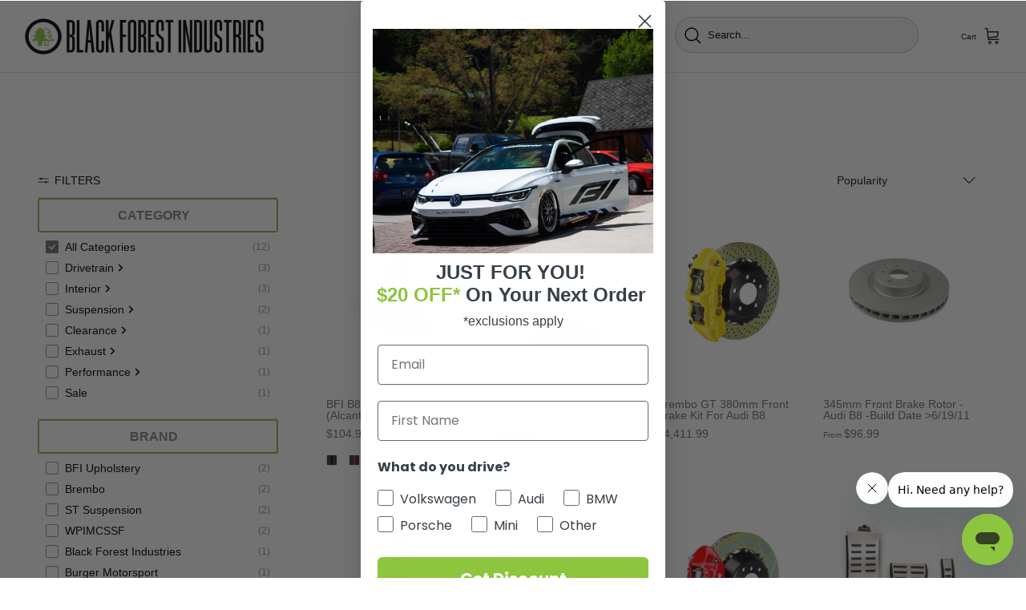

--- FILE ---
content_type: text/html; charset=utf-8
request_url: https://blackforestindustries.com/collections/s5
body_size: 46627
content:
<!DOCTYPE html><html lang="en" dir="ltr">
  <head>

<script>(function(w,d,t,r,u){var f,n,i;w[u]=w[u]||[],f=function(){var o={ti:"343108130", enableAutoSpaTracking: true};o.q=w[u],w[u]=new UET(o),w[u].push("pageLoad")},n=d.createElement(t),n.src=r,n.async=1,n.onload=n.onreadystatechange=function(){var s=this.readyState;s&&s!=="loaded"&&s!=="complete"||(f(),n.onload=n.onreadystatechange=null)},i=d.getElementsByTagName(t)[0],i.parentNode.insertBefore(n,i)})(window,document,"script","//bat.bing.com/bat.js","uetq");</script>
    
    <script src="//assets.findify.io/black-forest-industries.myshopify.com.min.js" async defer></script>

    
    <!-- Symmetry 5.6.0 -->

    <title>
      S5
      
      
       &ndash; Black Forest Industries
    </title>

    <meta charset="utf-8" />
<meta name="viewport" content="width=device-width,initial-scale=1.0" />
<meta http-equiv="X-UA-Compatible" content="IE=edge">

<link rel="preconnect" href="https://cdn.shopify.com" crossorigin>
<link rel="preconnect" href="https://fonts.shopify.com" crossorigin>
<link rel="preconnect" href="https://monorail-edge.shopifysvc.com"><link rel="preload" href="//blackforestindustries.com/cdn/shop/t/77/assets/vendor.min.js?v=11589511144441591071721723356" as="script">
<link rel="preload" href="//blackforestindustries.com/cdn/shop/t/77/assets/theme.js?v=48950849070434044161721723354" as="script"><link rel="canonical" href="https://blackforestindustries.com/collections/s5" /><link rel="icon" href="//blackforestindustries.com/cdn/shop/files/BFI_32px_Ico_256x256_8adef57a-2554-4600-8155-4f7a5754c853.webp?crop=center&height=48&v=1673640009&width=48" type="image/webp"><meta name="description" content="S5">
<style>
      
      
      
      
      
      
      
      
      
    </style>

    <meta property="og:site_name" content="Black Forest Industries">
<meta property="og:url" content="https://blackforestindustries.com/collections/s5">
<meta property="og:title" content="S5">
<meta property="og:type" content="product.group">
<meta property="og:description" content="S5"><meta property="og:image" content="http://blackforestindustries.com/cdn/shop/collections/361f5d9dce655fc726c558c1fce329f6_1200x1200.gif?v=1528284026">
  <meta property="og:image:secure_url" content="https://blackforestindustries.com/cdn/shop/collections/361f5d9dce655fc726c558c1fce329f6_1200x1200.gif?v=1528284026">
  <meta property="og:image:width" content="185">
  <meta property="og:image:height" content="72"><meta name="twitter:card" content="summary_large_image">
<meta name="twitter:title" content="S5">
<meta name="twitter:description" content="S5">


    <link href="//blackforestindustries.com/cdn/shop/t/77/assets/styles.css?v=146081821212994730531759333493" rel="stylesheet" type="text/css" media="all" />
<link href="//blackforestindustries.com/cdn/shop/t/77/assets/custom.css?v=120655908859023110891744913786" rel="stylesheet" type="text/css" media="all" />
<link rel="stylesheet" href="//blackforestindustries.com/cdn/shop/t/77/assets/swatches.css?v=73669731929714539641721723527" media="print" onload="this.media='all'">
      <noscript><link rel="stylesheet" href="//blackforestindustries.com/cdn/shop/t/77/assets/swatches.css?v=73669731929714539641721723527"></noscript><script>
      window.theme = window.theme || {};
      theme.money_format_with_product_code_preference = "${{amount}}";
      theme.money_format_with_cart_code_preference = "${{amount}}";
      theme.money_format = "${{amount}}";
      theme.strings = {
        previous: "Previous",
        next: "Next",
        addressError: "Error looking up that address",
        addressNoResults: "No results for that address",
        addressQueryLimit: "You have exceeded the Google API usage limit. Consider upgrading to a \u003ca href=\"https:\/\/developers.google.com\/maps\/premium\/usage-limits\"\u003ePremium Plan\u003c\/a\u003e.",
        authError: "There was a problem authenticating your Google Maps API Key.",
        icon_labels_left: "Left",
        icon_labels_right: "Right",
        icon_labels_down: "Down",
        icon_labels_close: "Close",
        icon_labels_plus: "Plus",
        imageSlider: "Image slider",
        cart_terms_confirmation: "You must agree to the terms and conditions before continuing.",
        products_listing_from: "From",
        layout_live_search_see_all: "See all results",
        products_product_add_to_cart: "Add to Cart",
        products_variant_no_stock: "Sold out",
        products_variant_non_existent: "Unavailable",
        products_product_pick_a: "Pick a",
        general_navigation_menu_toggle_aria_label: "Toggle menu",
        general_accessibility_labels_close: "Close",
        products_product_adding_to_cart: "Adding",
        products_product_added_to_cart: "Added to cart",
        general_quick_search_pages: "Pages",
        general_quick_search_no_results: "Sorry, we couldn\u0026#39;t find any results",
        collections_general_see_all_subcollections: "See all..."
      };
      theme.routes = {
        cart_url: '/cart',
        cart_add_url: '/cart/add.js',
        cart_change_url: '/cart/change',
        predictive_search_url: '/search/suggest'
      };
      theme.settings = {
        cart_type: "drawer",
        quickbuy_style: "whole",
        avoid_orphans: true
      };
      document.documentElement.classList.add('js');
    </script>

    <style>.spf-filter-loading #gf-products > *:not(.spf-product--skeleton), .spf-filter-loading [data-globo-filter-items] > *:not(.spf-product--skeleton){visibility: hidden; opacity: 0}</style>
<link rel="preconnect" href="https://filter-v1.globosoftware.net" />
<script>
  document.getElementsByTagName('html')[0].classList.add('spf-filter-loading');
  window.addEventListener("globoFilterRenderCompleted",function(e){document.getElementsByTagName('html')[0].classList.remove('spf-filter-loading')})
  window.sortByRelevance = false;
  window.moneyFormat = "${{amount}}";
  window.GloboMoneyFormat = "${{amount}}";
  window.GloboMoneyWithCurrencyFormat = "${{amount}} USD";
  window.filterPriceRate = 1;
  window.filterPriceAdjustment = 1;

  window.shopCurrency = "USD";
  window.currentCurrency = "USD";

  window.isMultiCurrency = false;
  window.globoFilterAssetsUrl = '//blackforestindustries.com/cdn/shop/t/77/assets/';
  window.assetsUrl = '//blackforestindustries.com/cdn/shop/t/77/assets/';
  window.filesUrl = '//blackforestindustries.com/cdn/shop/files/';
  var page_id = 45511671852;
  var globo_filters_json = {"default":0,"45849575468":3956,"53822292012":32418}
  var GloboFilterConfig = {
    api: {
      filterUrl: "https://filter-v1.globosoftware.net/filter",
      searchUrl: "https://filter-v1.globosoftware.net/search",
      url: "https://filter-v1.globosoftware.net",
    },
    shop: {
      name: "Black Forest Industries",
      url: "https://blackforestindustries.com",
      domain: "black-forest-industries.myshopify.com",
      is_multicurrency: false,
      currency: "USD",
      cur_currency: "USD",
      cur_locale: "en",
      locale: "en",
      root_url: "",
      country_code: "US",
      product_image: {width: 480, height: 480},
      no_image_url: "https://cdn.shopify.com/s/images/themes/product-1.png",
      themeStoreId: 568,
      swatches:  [],
      newUrlStruct: false,
      translation: {"default":{"search":{"suggestions":"Suggestions","collections":"Collections","pages":"Pages","products":"Products","view_all":"Search for","not_found":"Sorry, nothing found for"},"filter":{"filter_by":"Filter By","clear_all":"Clear All","clear":"Clear","in_stock":"In Stock","out_of_stock":"Out of Stock","ready_to_ship":"Ready to ship"},"sort":{"sort_by":"Sort By","manually":"Featured","availability_in_stock_first":"Availability","best_selling":"Best Selling","alphabetically_a_z":"Alphabetically, A-Z","alphabetically_z_a":"Alphabetically, Z-A","price_low_to_high":"Price, low to high","price_high_to_low":"Price, high to low","date_new_to_old":"Date, new to old","date_old_to_new":"Date, old to new","sale_off":"% Sale off"},"product":{"add_to_cart":"Add to cart","unavailable":"Unavailable","sold_out":"Sold out","sale":"Sale","load_more":"Load more","limit":"Show"},"labels":{"part-type":"Part Type","transmission-type":"Transmission Type","stage":"Stage","vehicle":"Vehicle","brake-type":"Brake Type","material":"Material","metal-finish":"Metal Finish","upholstery-color":"Upholstery Color","knob-style":"Knob Style","width":"Width","diameter":"Diameter","brand":"Brand","offset":"Offset","engine":"Engine"}}},
      redirects: null,
      images: ["arrow-line.png","block-cross.png","flexslider-leftright.png","gravatar_def.png","ico-checkout-lock-contrasty.png","link-sq.png","sca.location-arrow-down.png","sca.location-arrow-up.png","sca.location-find-location.png","sca.location-loading.png","sca.location-map-mobile.png","sca.location-origin-marker.png"],
      settings: {"use_fullwidth_layout":true,"font_col_base":"#000000","font_col_link":"#202223","font_col_heads":"#202223","font_col_shoptitle":"#202223","font_col_sale":"#8dc63f","btn_col":"#000000","btn_col_alt":"#202223","btn_col_txt":"#ffffff","btn_alt_bg":"#ffffff","btn_alt_txt":"#000000","bg_col":"#ffffff","bg_image":null,"bg_method":"repeatxy","head_bg_col":"#ffffff","head_txt_col":"#202223","head_nav_div_col":"#e2e2e2","font_col_nav":"#6d7175","font_col_nav_hov":"#202223","panel_nav_bg":"#ffffff","nav_featured_col":"#8dc63f","not_shade_bg":"#fafafa","image_overlay_text":"#f6f6f6","image_overlay_bg":"#000000","image_overlay_opacity":10,"image_overlay_shadow_opacity":15,"image_overlay_box_opacity":100,"alt_bg_col":"#8dc63f","alt_bg_head_col":"#202223","alt_bg_text_col":"#6d7175","alt_bg_link_col":"#202223","prod_thumb_detail_bg":"#f6f6f6","prod_thumb_detail_col_h":"#202223","prod_thumb_detail_col":"#6d7175","prod_thumb_detail_col_a":"#202223","prod_over_redu_text":"#c4293d","prod_over_redu_bg":"#ffffff","prod_over_low_text":"#6d7175","prod_over_low_bg":"#ffffff","prod_over_new_text":"#6d7175","prod_over_new_bg":"#ffffff","prod_over_meta_text":"#ffffff","prod_over_meta_bg":"#09728c","prod_label_sale_text":"#c4293d","prod_label_sold_text":"#202223","prod_label_pre_text":"#60a57e","prod_inv_in_text":"#8dc63f","prod_inv_in_box":"#f2faf0","prod_inv_low_text":"#dd9a1a","prod_inv_low_box":"#fcf1cd","prod_rating_star":"#f6a529","cross_page_promo_bg":"#f8f8f8","cross_page_promo_color":"#202223","foot_bg_col":"#ffffff","foot_text_col":"#6d7175","foot_heading_col":"#202223","foot_divider_col":"#eeeeee","type_heading_font":{"error":"json not allowed for this object"},"capitalize_headings":true,"type_base_font":{"error":"json not allowed for this object"},"type_nav_font":{"error":"json not allowed for this object"},"bold_mobile_nav":true,"type_logo_font":{"error":"json not allowed for this object"},"font_size_heading_int":21,"font_size_base_int":13,"font_size_nav_int":14,"font_size_logo_int":21,"button_style":"normal","button_shape":"slightlyrounded","avoid_orphans":true,"coll_grid_image_shape":"square","coll_grid_image_position":"center center","coll_grid_show_count":false,"coll_thumb_text_align":"left","prod_thumb_shape":"square","prod_thumb_crop":false,"prod_thumb_crop_align":"center","prod_thumb_mob_per_row":"2","prod_thumb_text_align":"left","prod_thumb_hover_image":false,"prod_thumb_show_subtitle":false,"prod_thumb_url_within_coll":true,"quickbuy_style":"whole","qb_show_app_blocks":true,"prod_block_label_loc":"top right","prod_reduction_show":false,"prod_reduction_type":"percent","prod_stock_warn_show":false,"prod_stock_warn_limit_int":10,"prod_new_show":false,"prod_new_method":"date","prod_new_limit_int":100,"prod_sale_show":true,"prod_sold_out_show":true,"prod_pre_order_label_show":true,"enable_product_reviews_collection":false,"swatch_enabled":true,"swatch_option_name":"Color,Colour,Couleur,Farbe,Coin,Knob Color,Shift Coin,","swatch_method":"image","swatch_value_list":"Black Alcantara \/ Machined Finish:GS2U.jpg\nBlack Alcantara \/ Black Anodized:GS2SU.jpg\nRed Alcantara \/ Machined Finish:GS2RU.jpg\nRed Alcantara \/ Black Anodized:GS2SRU.jpg\nBlue Alcantara \/ Machined Finish:GS2LU.jpg\nBlue Alcantara \/ Black Anodized:GS2SLU.jpg\nOrange Alcantara \/ Machined Finish:GS2UO.jpg\nOrange Alcantara \/ Black Anodized:GS2SUO.jpg\nGray Alcantara \/ Machined Finish:GS2UF.jpg\nGray Alcantara \/ Black Anodized:GS2SUF.jpg\nBlack Alcantara \/ Black Anodized w\/ Gold Top:GS2SU-G.jpg\nBlack Air Leather \/ Machined Finish:GS2.jpg\nBlack Air Leather \/ Black Anodized:GS2S.jpg\nMagma Red Air Leather \/ Machined Finish:GS2M.jpg\nMagma Red Air Leather \/ Black Anodized:GS2SM.jpg\nBlack Air Leather \/ Black Anodized w\/ Gold Top:GS2S-G.jpg\nRosso Centaurus Air Leather \/ Machined Finish:GS2RC.jpg\nRosso Centaurus Air Leather \/ Black Anodized:GS2SRC.jpg\nMaritime Blue Air Leather \/ Machined Finish:GS2MT.jpg\nMaritime Blue Air Leather \/ Black Anodized:GS2SMT.jpg\nGiallo Taurus Yellow Air Leather \/ Black Anodized:GS2SYT.jpg\nNougat Brown Air Leather \/ Black Anodized:GS2SNT.jpg\nBlack Napa Leather \/ Machined Finish:GS2H.jpg\t\t\nBlack Napa Leather \/ Black Anodized:GS2SH.jpg\nRosso Centaurus Napa Leather \/ Machined Finish:RedSilver.jpg\nRosso Centaurus Napa Leather \/ Black Anodized:RedBlack.jpg\nMaritime Blue Napa Leather \/ Machined Finish:BlueBlack.jpg\nMaritime Blue Napa Leather \/ Black Anodized:BlueSilver.jpg\nGraphite Gray Napa Leather \/ Machined Finish:GreySilver.jpg\nGraphite Gray Napa Leather \/ Black Anodized:GreyBlack.jpg\nMachined Finish:ANO.jpg\nBlack Anodized:BLANO.jpg\nRed Anodized:RANO.jpg\nBlack Dot:#000000\nBlue Dot:#0047FF\nRed Dot:#FF0000\nRed:#FF0000\nBlack:#000000\nBlue:#0047FF\nGreen:#2ECC71\nYellow:#F4D03F\nBrown:#B27A52\nGray:#7F8C8D\nSilver:#7F8C8D\nOrange :#FFA501\nBlack Alcantara \/ Black Stitch:51.jpg\nBlack Alcantara \/ Red Stitch:52.jpg\nBlack Alcantara \/ Blue Stitch:53.jpg\nBlack Alcantara \/ Silver Stitch:54.jpg\nBlack Alcantara \/ Yellow Stitch:55.jpg\nBlack Alcantara \/ Orange Stitch:56.jpg\nBlack Alcantara \/ Purple Stitch:57.jpg\nBlack Alcantara \/ Green Stitch:58.jpg\nBlack Alcantara \/ White Stitch:59.jpg\nGray Alcantara \/ Black Stitch:41.jpg\nGray Alcantara \/ Red Stitch:42.jpg\nGray Alcantara \/ Blue Stitch:43.jpg\nGray Alcantara \/ Silver Stitch:44.jpg\nGray Alcantara \/ Yellow Stitch:45.jpg\nGray Alcantara \/ Orange Stitch:46.jpg\nGray Alcantara \/ Purple Stitch:47.jpg\nGray Alcantara \/ Green Stitch:48.jpg\nGray Alcantara \/ White Stitch:T4.jpg\nBlue Alcantara \/ Black Stitch:T1.jpg\nBlue Alcantara \/ Blue Stitch:T5.jpg\nRed Alcantara \/ Black Stitch:11.jpg\nRed Alcantara \/ Red Stitch:12.jpg\nOrange Alcantara \/ Black Stitch:61.jpg\nOrange Alcantara \/ Orange Stitch:66.jpg\nBlack Leather \/ Black Stitch:51.jpg\nBlack Leather \/ Red Stitch:52.jpg\nBlack Leather \/ Blue Stitch:53.jpg\nBlack Leather \/ Silver Stitch:54.jpg\nBlack Leather \/ Yellow Stitch:55.jpg\nBlack Leather \/ Orange Stitch:56.jpg\nBlack Leather \/ Purple Stitch:57.jpg\nBlack Leather \/ Green Stitch:58.jpg\nBlack Leather \/ White Stitch:59.jpg\nMaritime Blue Leather \/ Black Stitch:31.jpg\nMaritime Blue Leather \/ Maritime Blue Stitch:33.jpg\nMaritime Blue Leather \/ Silver Stitch:T4.jpg\nMagma Red Leather \/ Black Stitch:M1.jpg\nMagma Red Leather \/ Magma Stitch:MM.jpg\nRosso Centaurus Red Leather \/ Black Stitch:C1.jpg\nRosso Centaurus Red Leather \/ Red Stitch:C2.jpg\nBlack Alcantara \/ Motorsport Linear Stitch:5MS_2.jpg\nBlack Alcantara \/ Motorsport Cross Stitch:5MS.jpg\nGray Alcantara \/ Motorsport Cross Stitch:4MSX.jpg\nGray Alcantara \/ Motorsport Linear Stitch:4MSL.jpg\nBlack Leather \/ Motorsport Linear Stitch:5MSL.jpg\nBlack Leather \/ Motorsport Cross Stitch:5MSX.jpg\nCharcoal Alcantara \/ Machined Finish:GS2CU.jpg\nCharcoal Alcantara \/ Black Anodized:GS2SCU.jpg\nSand Beige:#Bdb8b0\nSand Beige Air Leather \/ Black Anodized:SandBeigeblack.jpg\nSand Beige Air Leather \/ Machined Finish:SBeigeALM.jpg\nArancia Mira Orange Air Leather \/ Machined Finish:OrangeAM.jpg\nNougat Brown Air Leather \/ Machined Finish:NbrwnALM.jpg\nArancia Mira Orange Air Leather \/ Black Anodized:OrangeAB.jpg\nGiallo Taurus Yellow Air Leather \/ Machined Finish:YellowALM.jpg\nGraphite Gray Air Leather \/ Black Anodized:GGrayALB.jpg\nGraphite Gray Air Leather \/ Machined Finish:GGrayALM.jpg\nArcticWhite:#E4EDF1\nBurgundy:#800020\nCharcoal:#36454F\nFire Red:#CF352E\nHeather Grey:#BBB9c3\nHot Pink:#D3488D \nJet Black:#0A0A0A\nKelly Green:#4CBB17\nOrange Crush:#E9713c\nBaby Pink:#ffc0cb\nSun Yellow:#ffff00\nSky Blue:#E1F6FF\nSteel Grey:#43464b\nSolid White:#E4EDF1\nSolid Banana Cream:#FFCF73\nSolid Cream:#FFFDD0\nSolid Natural:#EBE6D9\nSolid Kelly Green:#4CBB17\nSolid Light Blue:#ADD8E6\nSolid Tahiti Blue:#00FFFF\nSolid Gold:#ffcf40\nSolid Desert Pink:#DEB1A6\nSolid Red:#FF0000\nSolid Turquoise:#00ced1\nSolid Light Grey:#B9BBB6\nSolid Indigo:#7a88a2\nButter:#FFFF81\nPepper:#777474\nSeafoam:#78D1B6\nWatermelon:#F35659\nTerracotta:#E1705D\nSport Grey:#9f9f9f\nSolid Black:#000000\nSolid Royal:#1f4e84\nSolid Purple Rush:#643B9F\nSolid Cardinal Red:#97233F\nSolid Midnight Navy:#34414e\nSolid Forest Green:#53665c\nEmerald Green Alcantara \/ Machined Finish:EgBa.jpg\nEmerald Green Alcantara \/ Black Anodized:EgMf.jpg\nCaramel Alcantara \/ Machined Finish:Camf1.jpg\nCaramel Alcantara \/ Black Anodized:CaBa.jpg\nRoyal Blue Alcantara \/ Black Anodized:RbBa.jpg\nRoyal Blue Alcantara \/ Machined Finish:RbMf.jpg\nGiallo Taurus Yellow Air Leather \/ Machined Finish:GyMf.jpg","swatch_crop_align":"center","swatch_style":"icon_circle","swatch_picker_image_size":38,"enable_filter_swatches":true,"filter_swatch_layout":"two-column","prod_thumb_show_options":false,"prod_thumb_options_disable_unavailable":true,"prod_thumb_options_names":"","social_twitter_url":"","social_facebook_url":"https:\/\/www.facebook.com\/blackforestindustries\/?ref=bookmarks","social_pinterest_url":"","social_vimeo_url":"","social_youtube_url":"https:\/\/www.youtube.com\/channel\/UCxxI_3_hhOGYT7Uj21-O8sA?view_as=subscriber","social_instagram_url":"https:\/\/www.instagram.com\/blackforestindustries\/","social_tiktok_url":"https:\/\/www.tiktok.com\/@blackforestindustries","social_custom_url":"","search_type":"product","enable_live_search":true,"live_search_show_vendor":false,"live_search_show_price":true,"live_search_search_meta":false,"favicon":"\/\/blackforestindustries.com\/cdn\/shop\/files\/BFI_32px_Ico_256x256_8adef57a-2554-4600-8155-4f7a5754c853.webp?v=1673640009","animations_enabled_desktop":true,"cart_type":"drawer","product_currency_code_enabled":false,"cart_currency_code_enabled":false,"custom_theme_css":"{% assign current_variant = product.selected_or_first_available_variant %}\n{% assign value = current_variant.metafields.custom.varient_description | strip %}\n{% unless value == blank %}\n  {{ value }}\n{% endunless %}","disable_autogenerated_payment_terms":false,"checkout_logo_position":"left","checkout_logo_size":"medium","checkout_body_background_color":"#fff","checkout_input_background_color_mode":"white","checkout_sidebar_background_color":"#fafafa","checkout_heading_font":"-apple-system, BlinkMacSystemFont, 'Segoe UI', Roboto, Helvetica, Arial, sans-serif, 'Apple Color Emoji', 'Segoe UI Emoji', 'Segoe UI Symbol'","checkout_body_font":"-apple-system, BlinkMacSystemFont, 'Segoe UI', Roboto, Helvetica, Arial, sans-serif, 'Apple Color Emoji', 'Segoe UI Emoji', 'Segoe UI Symbol'","checkout_accent_color":"#8dc63f","checkout_button_color":"#8dc63f","checkout_error_color":"#e22120","customer_layout":"customer_area"},
      separate_options: null,
      home_filter: false,
      page: "collection",
      layout: "app"
    },
    taxes: null,
    special_countries: null,
    adjustments: null,

    year_make_model: {
      id: null
    },
    filter: {
      id: globo_filters_json[page_id] || globo_filters_json['default'] || 0,
      layout: 1,
      showCount: true,
      isLoadMore: 1,
      filter_on_search_page: false
    },
    search:{
      enable: false,
      zero_character_suggestion: false,
      layout: 1,
    },
    collection: {
      id:45511671852,
      handle:'s5',
      sort: 'featured',
      tags: null,
      vendor: null,
      type: null,
      term: null,
      limit: 24,
      products_count: 14,
      excludeTags: null
    },
    customer: false,
    selector: {
      sortBy: '.collection-sorting',
      pagination: '.pagination:first, .paginate:first, .pagination-custom:first, #pagination:first, #gf_pagination_wrap',
      products: '.grid.grid-collage'
    }
  };

</script>
<script defer src="//blackforestindustries.com/cdn/shop/t/77/assets/v5.globo.filter.lib.js?v=18332474849919125241721723355"></script>
<link rel="preload stylesheet" href="//blackforestindustries.com/cdn/shop/t/77/assets/v5.globo.filter.css?v=123742319483541126211721723355" as="style">





<script>window.performance && window.performance.mark && window.performance.mark('shopify.content_for_header.start');</script><meta name="google-site-verification" content="gug_I8WWCNhwjohxxDo75BUNdaJC_FApy5oIwEd9qpk">
<meta name="google-site-verification" content="SuRp8yXLjqiRMZzQYtfptuq4trKz2A02-yk8xBkQsm0">
<meta id="shopify-digital-wallet" name="shopify-digital-wallet" content="/2448982060/digital_wallets/dialog">
<meta name="shopify-checkout-api-token" content="8559f1aed2f09d98dbcfd31f060265b9">
<meta id="in-context-paypal-metadata" data-shop-id="2448982060" data-venmo-supported="true" data-environment="production" data-locale="en_US" data-paypal-v4="true" data-currency="USD">
<link rel="alternate" type="application/atom+xml" title="Feed" href="/collections/s5.atom" />
<link rel="alternate" type="application/json+oembed" href="https://blackforestindustries.com/collections/s5.oembed">
<script async="async" src="/checkouts/internal/preloads.js?locale=en-US"></script>
<link rel="preconnect" href="https://shop.app" crossorigin="anonymous">
<script async="async" src="https://shop.app/checkouts/internal/preloads.js?locale=en-US&shop_id=2448982060" crossorigin="anonymous"></script>
<script id="apple-pay-shop-capabilities" type="application/json">{"shopId":2448982060,"countryCode":"US","currencyCode":"USD","merchantCapabilities":["supports3DS"],"merchantId":"gid:\/\/shopify\/Shop\/2448982060","merchantName":"Black Forest Industries","requiredBillingContactFields":["postalAddress","email","phone"],"requiredShippingContactFields":["postalAddress","email","phone"],"shippingType":"shipping","supportedNetworks":["visa","masterCard","amex","discover","elo","jcb"],"total":{"type":"pending","label":"Black Forest Industries","amount":"1.00"},"shopifyPaymentsEnabled":true,"supportsSubscriptions":true}</script>
<script id="shopify-features" type="application/json">{"accessToken":"8559f1aed2f09d98dbcfd31f060265b9","betas":["rich-media-storefront-analytics"],"domain":"blackforestindustries.com","predictiveSearch":true,"shopId":2448982060,"locale":"en"}</script>
<script>var Shopify = Shopify || {};
Shopify.shop = "black-forest-industries.myshopify.com";
Shopify.locale = "en";
Shopify.currency = {"active":"USD","rate":"1.0"};
Shopify.country = "US";
Shopify.theme = {"name":"Findify-BFI Theme_TH_11_05_2023 with Installmen...","id":142744944887,"schema_name":"Symmetry","schema_version":"5.6.0","theme_store_id":null,"role":"main"};
Shopify.theme.handle = "null";
Shopify.theme.style = {"id":null,"handle":null};
Shopify.cdnHost = "blackforestindustries.com/cdn";
Shopify.routes = Shopify.routes || {};
Shopify.routes.root = "/";</script>
<script type="module">!function(o){(o.Shopify=o.Shopify||{}).modules=!0}(window);</script>
<script>!function(o){function n(){var o=[];function n(){o.push(Array.prototype.slice.apply(arguments))}return n.q=o,n}var t=o.Shopify=o.Shopify||{};t.loadFeatures=n(),t.autoloadFeatures=n()}(window);</script>
<script>
  window.ShopifyPay = window.ShopifyPay || {};
  window.ShopifyPay.apiHost = "shop.app\/pay";
  window.ShopifyPay.redirectState = null;
</script>
<script id="shop-js-analytics" type="application/json">{"pageType":"collection"}</script>
<script defer="defer" async type="module" src="//blackforestindustries.com/cdn/shopifycloud/shop-js/modules/v2/client.init-shop-cart-sync_C5BV16lS.en.esm.js"></script>
<script defer="defer" async type="module" src="//blackforestindustries.com/cdn/shopifycloud/shop-js/modules/v2/chunk.common_CygWptCX.esm.js"></script>
<script type="module">
  await import("//blackforestindustries.com/cdn/shopifycloud/shop-js/modules/v2/client.init-shop-cart-sync_C5BV16lS.en.esm.js");
await import("//blackforestindustries.com/cdn/shopifycloud/shop-js/modules/v2/chunk.common_CygWptCX.esm.js");

  window.Shopify.SignInWithShop?.initShopCartSync?.({"fedCMEnabled":true,"windoidEnabled":true});

</script>
<script>
  window.Shopify = window.Shopify || {};
  if (!window.Shopify.featureAssets) window.Shopify.featureAssets = {};
  window.Shopify.featureAssets['shop-js'] = {"shop-cart-sync":["modules/v2/client.shop-cart-sync_ZFArdW7E.en.esm.js","modules/v2/chunk.common_CygWptCX.esm.js"],"init-fed-cm":["modules/v2/client.init-fed-cm_CmiC4vf6.en.esm.js","modules/v2/chunk.common_CygWptCX.esm.js"],"shop-cash-offers":["modules/v2/client.shop-cash-offers_DOA2yAJr.en.esm.js","modules/v2/chunk.common_CygWptCX.esm.js","modules/v2/chunk.modal_D71HUcav.esm.js"],"shop-button":["modules/v2/client.shop-button_tlx5R9nI.en.esm.js","modules/v2/chunk.common_CygWptCX.esm.js"],"shop-toast-manager":["modules/v2/client.shop-toast-manager_ClPi3nE9.en.esm.js","modules/v2/chunk.common_CygWptCX.esm.js"],"init-shop-cart-sync":["modules/v2/client.init-shop-cart-sync_C5BV16lS.en.esm.js","modules/v2/chunk.common_CygWptCX.esm.js"],"avatar":["modules/v2/client.avatar_BTnouDA3.en.esm.js"],"init-windoid":["modules/v2/client.init-windoid_sURxWdc1.en.esm.js","modules/v2/chunk.common_CygWptCX.esm.js"],"init-shop-email-lookup-coordinator":["modules/v2/client.init-shop-email-lookup-coordinator_B8hsDcYM.en.esm.js","modules/v2/chunk.common_CygWptCX.esm.js"],"pay-button":["modules/v2/client.pay-button_FdsNuTd3.en.esm.js","modules/v2/chunk.common_CygWptCX.esm.js"],"shop-login-button":["modules/v2/client.shop-login-button_C5VAVYt1.en.esm.js","modules/v2/chunk.common_CygWptCX.esm.js","modules/v2/chunk.modal_D71HUcav.esm.js"],"init-customer-accounts-sign-up":["modules/v2/client.init-customer-accounts-sign-up_CPSyQ0Tj.en.esm.js","modules/v2/client.shop-login-button_C5VAVYt1.en.esm.js","modules/v2/chunk.common_CygWptCX.esm.js","modules/v2/chunk.modal_D71HUcav.esm.js"],"init-shop-for-new-customer-accounts":["modules/v2/client.init-shop-for-new-customer-accounts_ChsxoAhi.en.esm.js","modules/v2/client.shop-login-button_C5VAVYt1.en.esm.js","modules/v2/chunk.common_CygWptCX.esm.js","modules/v2/chunk.modal_D71HUcav.esm.js"],"init-customer-accounts":["modules/v2/client.init-customer-accounts_DxDtT_ad.en.esm.js","modules/v2/client.shop-login-button_C5VAVYt1.en.esm.js","modules/v2/chunk.common_CygWptCX.esm.js","modules/v2/chunk.modal_D71HUcav.esm.js"],"shop-follow-button":["modules/v2/client.shop-follow-button_Cva4Ekp9.en.esm.js","modules/v2/chunk.common_CygWptCX.esm.js","modules/v2/chunk.modal_D71HUcav.esm.js"],"checkout-modal":["modules/v2/client.checkout-modal_BPM8l0SH.en.esm.js","modules/v2/chunk.common_CygWptCX.esm.js","modules/v2/chunk.modal_D71HUcav.esm.js"],"lead-capture":["modules/v2/client.lead-capture_Bi8yE_yS.en.esm.js","modules/v2/chunk.common_CygWptCX.esm.js","modules/v2/chunk.modal_D71HUcav.esm.js"],"shop-login":["modules/v2/client.shop-login_D6lNrXab.en.esm.js","modules/v2/chunk.common_CygWptCX.esm.js","modules/v2/chunk.modal_D71HUcav.esm.js"],"payment-terms":["modules/v2/client.payment-terms_CZxnsJam.en.esm.js","modules/v2/chunk.common_CygWptCX.esm.js","modules/v2/chunk.modal_D71HUcav.esm.js"]};
</script>
<script>(function() {
  var isLoaded = false;
  function asyncLoad() {
    if (isLoaded) return;
    isLoaded = true;
    var urls = ["\/\/static.zotabox.com\/3\/6\/368737286eb6a9bffbbd6dd6cbb845f6\/widgets.js?shop=black-forest-industries.myshopify.com","\/\/www.powr.io\/powr.js?powr-token=black-forest-industries.myshopify.com\u0026external-type=shopify\u0026shop=black-forest-industries.myshopify.com","https:\/\/cdn.shopify.com\/s\/files\/1\/0024\/4898\/2060\/t\/65\/assets\/globo.filter.init.js?shop=black-forest-industries.myshopify.com","\/\/d1liekpayvooaz.cloudfront.net\/apps\/customizery\/customizery.js?shop=black-forest-industries.myshopify.com","https:\/\/cdn.shopify.com\/s\/files\/1\/0024\/4898\/2060\/t\/74\/assets\/affirmShopify.js?v=1701112249\u0026shop=black-forest-industries.myshopify.com","https:\/\/cdn.roseperl.com\/storelocator-prod\/setting\/black-forest-industries-1750221646.js?shop=black-forest-industries.myshopify.com","https:\/\/cdn.roseperl.com\/storelocator-prod\/wtb\/black-forest-industries-1750221646.js?shop=black-forest-industries.myshopify.com","https:\/\/cdn.roseperl.com\/storelocator-prod\/stockist-form\/black-forest-industries-1750221647.js?shop=black-forest-industries.myshopify.com"];
    for (var i = 0; i < urls.length; i++) {
      var s = document.createElement('script');
      s.type = 'text/javascript';
      s.async = true;
      s.src = urls[i];
      var x = document.getElementsByTagName('script')[0];
      x.parentNode.insertBefore(s, x);
    }
  };
  if(window.attachEvent) {
    window.attachEvent('onload', asyncLoad);
  } else {
    window.addEventListener('load', asyncLoad, false);
  }
})();</script>
<script id="__st">var __st={"a":2448982060,"offset":-18000,"reqid":"7a8dafb2-4df6-4744-98bf-0bb30b0f153e-1768851389","pageurl":"blackforestindustries.com\/collections\/s5","u":"113a871afce6","p":"collection","rtyp":"collection","rid":45511671852};</script>
<script>window.ShopifyPaypalV4VisibilityTracking = true;</script>
<script id="captcha-bootstrap">!function(){'use strict';const t='contact',e='account',n='new_comment',o=[[t,t],['blogs',n],['comments',n],[t,'customer']],c=[[e,'customer_login'],[e,'guest_login'],[e,'recover_customer_password'],[e,'create_customer']],r=t=>t.map((([t,e])=>`form[action*='/${t}']:not([data-nocaptcha='true']) input[name='form_type'][value='${e}']`)).join(','),a=t=>()=>t?[...document.querySelectorAll(t)].map((t=>t.form)):[];function s(){const t=[...o],e=r(t);return a(e)}const i='password',u='form_key',d=['recaptcha-v3-token','g-recaptcha-response','h-captcha-response',i],f=()=>{try{return window.sessionStorage}catch{return}},m='__shopify_v',_=t=>t.elements[u];function p(t,e,n=!1){try{const o=window.sessionStorage,c=JSON.parse(o.getItem(e)),{data:r}=function(t){const{data:e,action:n}=t;return t[m]||n?{data:e,action:n}:{data:t,action:n}}(c);for(const[e,n]of Object.entries(r))t.elements[e]&&(t.elements[e].value=n);n&&o.removeItem(e)}catch(o){console.error('form repopulation failed',{error:o})}}const l='form_type',E='cptcha';function T(t){t.dataset[E]=!0}const w=window,h=w.document,L='Shopify',v='ce_forms',y='captcha';let A=!1;((t,e)=>{const n=(g='f06e6c50-85a8-45c8-87d0-21a2b65856fe',I='https://cdn.shopify.com/shopifycloud/storefront-forms-hcaptcha/ce_storefront_forms_captcha_hcaptcha.v1.5.2.iife.js',D={infoText:'Protected by hCaptcha',privacyText:'Privacy',termsText:'Terms'},(t,e,n)=>{const o=w[L][v],c=o.bindForm;if(c)return c(t,g,e,D).then(n);var r;o.q.push([[t,g,e,D],n]),r=I,A||(h.body.append(Object.assign(h.createElement('script'),{id:'captcha-provider',async:!0,src:r})),A=!0)});var g,I,D;w[L]=w[L]||{},w[L][v]=w[L][v]||{},w[L][v].q=[],w[L][y]=w[L][y]||{},w[L][y].protect=function(t,e){n(t,void 0,e),T(t)},Object.freeze(w[L][y]),function(t,e,n,w,h,L){const[v,y,A,g]=function(t,e,n){const i=e?o:[],u=t?c:[],d=[...i,...u],f=r(d),m=r(i),_=r(d.filter((([t,e])=>n.includes(e))));return[a(f),a(m),a(_),s()]}(w,h,L),I=t=>{const e=t.target;return e instanceof HTMLFormElement?e:e&&e.form},D=t=>v().includes(t);t.addEventListener('submit',(t=>{const e=I(t);if(!e)return;const n=D(e)&&!e.dataset.hcaptchaBound&&!e.dataset.recaptchaBound,o=_(e),c=g().includes(e)&&(!o||!o.value);(n||c)&&t.preventDefault(),c&&!n&&(function(t){try{if(!f())return;!function(t){const e=f();if(!e)return;const n=_(t);if(!n)return;const o=n.value;o&&e.removeItem(o)}(t);const e=Array.from(Array(32),(()=>Math.random().toString(36)[2])).join('');!function(t,e){_(t)||t.append(Object.assign(document.createElement('input'),{type:'hidden',name:u})),t.elements[u].value=e}(t,e),function(t,e){const n=f();if(!n)return;const o=[...t.querySelectorAll(`input[type='${i}']`)].map((({name:t})=>t)),c=[...d,...o],r={};for(const[a,s]of new FormData(t).entries())c.includes(a)||(r[a]=s);n.setItem(e,JSON.stringify({[m]:1,action:t.action,data:r}))}(t,e)}catch(e){console.error('failed to persist form',e)}}(e),e.submit())}));const S=(t,e)=>{t&&!t.dataset[E]&&(n(t,e.some((e=>e===t))),T(t))};for(const o of['focusin','change'])t.addEventListener(o,(t=>{const e=I(t);D(e)&&S(e,y())}));const B=e.get('form_key'),M=e.get(l),P=B&&M;t.addEventListener('DOMContentLoaded',(()=>{const t=y();if(P)for(const e of t)e.elements[l].value===M&&p(e,B);[...new Set([...A(),...v().filter((t=>'true'===t.dataset.shopifyCaptcha))])].forEach((e=>S(e,t)))}))}(h,new URLSearchParams(w.location.search),n,t,e,['guest_login'])})(!0,!0)}();</script>
<script integrity="sha256-4kQ18oKyAcykRKYeNunJcIwy7WH5gtpwJnB7kiuLZ1E=" data-source-attribution="shopify.loadfeatures" defer="defer" src="//blackforestindustries.com/cdn/shopifycloud/storefront/assets/storefront/load_feature-a0a9edcb.js" crossorigin="anonymous"></script>
<script crossorigin="anonymous" defer="defer" src="//blackforestindustries.com/cdn/shopifycloud/storefront/assets/shopify_pay/storefront-65b4c6d7.js?v=20250812"></script>
<script data-source-attribution="shopify.dynamic_checkout.dynamic.init">var Shopify=Shopify||{};Shopify.PaymentButton=Shopify.PaymentButton||{isStorefrontPortableWallets:!0,init:function(){window.Shopify.PaymentButton.init=function(){};var t=document.createElement("script");t.src="https://blackforestindustries.com/cdn/shopifycloud/portable-wallets/latest/portable-wallets.en.js",t.type="module",document.head.appendChild(t)}};
</script>
<script data-source-attribution="shopify.dynamic_checkout.buyer_consent">
  function portableWalletsHideBuyerConsent(e){var t=document.getElementById("shopify-buyer-consent"),n=document.getElementById("shopify-subscription-policy-button");t&&n&&(t.classList.add("hidden"),t.setAttribute("aria-hidden","true"),n.removeEventListener("click",e))}function portableWalletsShowBuyerConsent(e){var t=document.getElementById("shopify-buyer-consent"),n=document.getElementById("shopify-subscription-policy-button");t&&n&&(t.classList.remove("hidden"),t.removeAttribute("aria-hidden"),n.addEventListener("click",e))}window.Shopify?.PaymentButton&&(window.Shopify.PaymentButton.hideBuyerConsent=portableWalletsHideBuyerConsent,window.Shopify.PaymentButton.showBuyerConsent=portableWalletsShowBuyerConsent);
</script>
<script data-source-attribution="shopify.dynamic_checkout.cart.bootstrap">document.addEventListener("DOMContentLoaded",(function(){function t(){return document.querySelector("shopify-accelerated-checkout-cart, shopify-accelerated-checkout")}if(t())Shopify.PaymentButton.init();else{new MutationObserver((function(e,n){t()&&(Shopify.PaymentButton.init(),n.disconnect())})).observe(document.body,{childList:!0,subtree:!0})}}));
</script>
<script id='scb4127' type='text/javascript' async='' src='https://blackforestindustries.com/cdn/shopifycloud/privacy-banner/storefront-banner.js'></script><link id="shopify-accelerated-checkout-styles" rel="stylesheet" media="screen" href="https://blackforestindustries.com/cdn/shopifycloud/portable-wallets/latest/accelerated-checkout-backwards-compat.css" crossorigin="anonymous">
<style id="shopify-accelerated-checkout-cart">
        #shopify-buyer-consent {
  margin-top: 1em;
  display: inline-block;
  width: 100%;
}

#shopify-buyer-consent.hidden {
  display: none;
}

#shopify-subscription-policy-button {
  background: none;
  border: none;
  padding: 0;
  text-decoration: underline;
  font-size: inherit;
  cursor: pointer;
}

#shopify-subscription-policy-button::before {
  box-shadow: none;
}

      </style>

<script>window.performance && window.performance.mark && window.performance.mark('shopify.content_for_header.end');</script>

    <script src="//blackforestindustries.com/cdn/shopifycloud/storefront/assets/themes_support/option_selection-b017cd28.js" type="text/javascript"></script>
<script src="//blackforestindustries.com/cdn/shopifycloud/storefront/assets/themes_support/shopify_common-5f594365.js" type="text/javascript"></script>
<script src="//blackforestindustries.com/cdn/shopifycloud/storefront/assets/themes_support/customer_area-f1b6eefc.js" type="text/javascript"></script>

  

<!-- GSSTART Slider code start. Do not change --><!-- Slider code end. Do not change GSEND -->















































<!-- BEGIN app block: shopify://apps/warnify-pro-warnings/blocks/main/b82106ea-6172-4ab0-814f-17df1cb2b18a --><!-- BEGIN app snippet: cart -->
<script>    var Elspw = {        params: {            money_format: "${{amount}}",            cart: {                "total_price" : 0,                "attributes": {},                "items" : [                ]            }        }    };</script>
<!-- END app snippet --><!-- BEGIN app snippet: settings -->
  <script>    (function(){      Elspw.loadScript=function(a,b){var c=document.createElement("script");c.type="text/javascript",c.readyState?c.onreadystatechange=function(){"loaded"!=c.readyState&&"complete"!=c.readyState||(c.onreadystatechange=null,b())}:c.onload=function(){b()},c.src=a,document.getElementsByTagName("head")[0].appendChild(c)};      Elspw.config= {"enabled":true,"button":"form[action=\"/cart/add\"] [type=submit], form[action=\"/cart/add\"] .shopify-payment-button__button","css":"","tag":"Els PW","alerts":[{"id":11955,"shop_id":10083,"enabled":1,"name":"Prop65","settings":{"checkout_allowed":"1","line_item_property":"Prop65"},"design_settings":"","checkout_settings":null,"message":"<p><strong>{{product.title}} WARNING: This product may contain chemicals known to the State of California to cause cancer, birth defects, or other reproductive harm. For more info go to www.P65Warnings.ca.gov</strong></p>","based_on":"products","one_time":0,"geo_enabled":0,"geo":[],"created_at":"2020-08-19T19:31:15.000000Z","updated_at":"2020-08-19T19:32:54.000000Z","tag":"Els PW 11955"}],"grid_enabled":1,"cdn":"https://s3.amazonaws.com/els-apps/product-warnings/","theme_app_extensions_enabled":1} ;    })(Elspw)  </script>  <script defer src="https://cdn.shopify.com/extensions/019b92bb-38ba-793e-9baf-3c5308a58e87/cli-20/assets/app.js"></script>

<script>
  Elspw.params.elsGeoScriptPath = "https://cdn.shopify.com/extensions/019b92bb-38ba-793e-9baf-3c5308a58e87/cli-20/assets/els.geo.js";
  Elspw.params.remodalScriptPath = "https://cdn.shopify.com/extensions/019b92bb-38ba-793e-9baf-3c5308a58e87/cli-20/assets/remodal.js";
  Elspw.params.cssPath = "https://cdn.shopify.com/extensions/019b92bb-38ba-793e-9baf-3c5308a58e87/cli-20/assets/app.css";
</script><!-- END app snippet --><!-- BEGIN app snippet: elspw-jsons -->





<!-- END app snippet -->


<!-- END app block --><!-- BEGIN app block: shopify://apps/pagefly-page-builder/blocks/app-embed/83e179f7-59a0-4589-8c66-c0dddf959200 -->

<!-- BEGIN app snippet: pagefly-cro-ab-testing-main -->







<script>
  ;(function () {
    const url = new URL(window.location)
    const viewParam = url.searchParams.get('view')
    if (viewParam && viewParam.includes('variant-pf-')) {
      url.searchParams.set('pf_v', viewParam)
      url.searchParams.delete('view')
      window.history.replaceState({}, '', url)
    }
  })()
</script>



<script type='module'>
  
  window.PAGEFLY_CRO = window.PAGEFLY_CRO || {}

  window.PAGEFLY_CRO['data_debug'] = {
    original_template_suffix: "all_collections",
    allow_ab_test: false,
    ab_test_start_time: 0,
    ab_test_end_time: 0,
    today_date_time: 1768851389000,
  }
  window.PAGEFLY_CRO['GA4'] = { enabled: false}
</script>

<!-- END app snippet -->








  <script src='https://cdn.shopify.com/extensions/019bb4f9-aed6-78a3-be91-e9d44663e6bf/pagefly-page-builder-215/assets/pagefly-helper.js' defer='defer'></script>

  <script src='https://cdn.shopify.com/extensions/019bb4f9-aed6-78a3-be91-e9d44663e6bf/pagefly-page-builder-215/assets/pagefly-general-helper.js' defer='defer'></script>

  <script src='https://cdn.shopify.com/extensions/019bb4f9-aed6-78a3-be91-e9d44663e6bf/pagefly-page-builder-215/assets/pagefly-snap-slider.js' defer='defer'></script>

  <script src='https://cdn.shopify.com/extensions/019bb4f9-aed6-78a3-be91-e9d44663e6bf/pagefly-page-builder-215/assets/pagefly-slideshow-v3.js' defer='defer'></script>

  <script src='https://cdn.shopify.com/extensions/019bb4f9-aed6-78a3-be91-e9d44663e6bf/pagefly-page-builder-215/assets/pagefly-slideshow-v4.js' defer='defer'></script>

  <script src='https://cdn.shopify.com/extensions/019bb4f9-aed6-78a3-be91-e9d44663e6bf/pagefly-page-builder-215/assets/pagefly-glider.js' defer='defer'></script>

  <script src='https://cdn.shopify.com/extensions/019bb4f9-aed6-78a3-be91-e9d44663e6bf/pagefly-page-builder-215/assets/pagefly-slideshow-v1-v2.js' defer='defer'></script>

  <script src='https://cdn.shopify.com/extensions/019bb4f9-aed6-78a3-be91-e9d44663e6bf/pagefly-page-builder-215/assets/pagefly-product-media.js' defer='defer'></script>

  <script src='https://cdn.shopify.com/extensions/019bb4f9-aed6-78a3-be91-e9d44663e6bf/pagefly-page-builder-215/assets/pagefly-product.js' defer='defer'></script>


<script id='pagefly-helper-data' type='application/json'>
  {
    "page_optimization": {
      "assets_prefetching": false
    },
    "elements_asset_mapper": {
      "Accordion": "https://cdn.shopify.com/extensions/019bb4f9-aed6-78a3-be91-e9d44663e6bf/pagefly-page-builder-215/assets/pagefly-accordion.js",
      "Accordion3": "https://cdn.shopify.com/extensions/019bb4f9-aed6-78a3-be91-e9d44663e6bf/pagefly-page-builder-215/assets/pagefly-accordion3.js",
      "CountDown": "https://cdn.shopify.com/extensions/019bb4f9-aed6-78a3-be91-e9d44663e6bf/pagefly-page-builder-215/assets/pagefly-countdown.js",
      "GMap1": "https://cdn.shopify.com/extensions/019bb4f9-aed6-78a3-be91-e9d44663e6bf/pagefly-page-builder-215/assets/pagefly-gmap.js",
      "GMap2": "https://cdn.shopify.com/extensions/019bb4f9-aed6-78a3-be91-e9d44663e6bf/pagefly-page-builder-215/assets/pagefly-gmap.js",
      "GMapBasicV2": "https://cdn.shopify.com/extensions/019bb4f9-aed6-78a3-be91-e9d44663e6bf/pagefly-page-builder-215/assets/pagefly-gmap.js",
      "GMapAdvancedV2": "https://cdn.shopify.com/extensions/019bb4f9-aed6-78a3-be91-e9d44663e6bf/pagefly-page-builder-215/assets/pagefly-gmap.js",
      "HTML.Video": "https://cdn.shopify.com/extensions/019bb4f9-aed6-78a3-be91-e9d44663e6bf/pagefly-page-builder-215/assets/pagefly-htmlvideo.js",
      "HTML.Video2": "https://cdn.shopify.com/extensions/019bb4f9-aed6-78a3-be91-e9d44663e6bf/pagefly-page-builder-215/assets/pagefly-htmlvideo2.js",
      "HTML.Video3": "https://cdn.shopify.com/extensions/019bb4f9-aed6-78a3-be91-e9d44663e6bf/pagefly-page-builder-215/assets/pagefly-htmlvideo2.js",
      "BackgroundVideo": "https://cdn.shopify.com/extensions/019bb4f9-aed6-78a3-be91-e9d44663e6bf/pagefly-page-builder-215/assets/pagefly-htmlvideo2.js",
      "Instagram": "https://cdn.shopify.com/extensions/019bb4f9-aed6-78a3-be91-e9d44663e6bf/pagefly-page-builder-215/assets/pagefly-instagram.js",
      "Instagram2": "https://cdn.shopify.com/extensions/019bb4f9-aed6-78a3-be91-e9d44663e6bf/pagefly-page-builder-215/assets/pagefly-instagram.js",
      "Insta3": "https://cdn.shopify.com/extensions/019bb4f9-aed6-78a3-be91-e9d44663e6bf/pagefly-page-builder-215/assets/pagefly-instagram3.js",
      "Tabs": "https://cdn.shopify.com/extensions/019bb4f9-aed6-78a3-be91-e9d44663e6bf/pagefly-page-builder-215/assets/pagefly-tab.js",
      "Tabs3": "https://cdn.shopify.com/extensions/019bb4f9-aed6-78a3-be91-e9d44663e6bf/pagefly-page-builder-215/assets/pagefly-tab3.js",
      "ProductBox": "https://cdn.shopify.com/extensions/019bb4f9-aed6-78a3-be91-e9d44663e6bf/pagefly-page-builder-215/assets/pagefly-cart.js",
      "FBPageBox2": "https://cdn.shopify.com/extensions/019bb4f9-aed6-78a3-be91-e9d44663e6bf/pagefly-page-builder-215/assets/pagefly-facebook.js",
      "FBLikeButton2": "https://cdn.shopify.com/extensions/019bb4f9-aed6-78a3-be91-e9d44663e6bf/pagefly-page-builder-215/assets/pagefly-facebook.js",
      "TwitterFeed2": "https://cdn.shopify.com/extensions/019bb4f9-aed6-78a3-be91-e9d44663e6bf/pagefly-page-builder-215/assets/pagefly-twitter.js",
      "Paragraph4": "https://cdn.shopify.com/extensions/019bb4f9-aed6-78a3-be91-e9d44663e6bf/pagefly-page-builder-215/assets/pagefly-paragraph4.js",

      "AliReviews": "https://cdn.shopify.com/extensions/019bb4f9-aed6-78a3-be91-e9d44663e6bf/pagefly-page-builder-215/assets/pagefly-3rd-elements.js",
      "BackInStock": "https://cdn.shopify.com/extensions/019bb4f9-aed6-78a3-be91-e9d44663e6bf/pagefly-page-builder-215/assets/pagefly-3rd-elements.js",
      "GloboBackInStock": "https://cdn.shopify.com/extensions/019bb4f9-aed6-78a3-be91-e9d44663e6bf/pagefly-page-builder-215/assets/pagefly-3rd-elements.js",
      "GrowaveWishlist": "https://cdn.shopify.com/extensions/019bb4f9-aed6-78a3-be91-e9d44663e6bf/pagefly-page-builder-215/assets/pagefly-3rd-elements.js",
      "InfiniteOptionsShopPad": "https://cdn.shopify.com/extensions/019bb4f9-aed6-78a3-be91-e9d44663e6bf/pagefly-page-builder-215/assets/pagefly-3rd-elements.js",
      "InkybayProductPersonalizer": "https://cdn.shopify.com/extensions/019bb4f9-aed6-78a3-be91-e9d44663e6bf/pagefly-page-builder-215/assets/pagefly-3rd-elements.js",
      "LimeSpot": "https://cdn.shopify.com/extensions/019bb4f9-aed6-78a3-be91-e9d44663e6bf/pagefly-page-builder-215/assets/pagefly-3rd-elements.js",
      "Loox": "https://cdn.shopify.com/extensions/019bb4f9-aed6-78a3-be91-e9d44663e6bf/pagefly-page-builder-215/assets/pagefly-3rd-elements.js",
      "Opinew": "https://cdn.shopify.com/extensions/019bb4f9-aed6-78a3-be91-e9d44663e6bf/pagefly-page-builder-215/assets/pagefly-3rd-elements.js",
      "Powr": "https://cdn.shopify.com/extensions/019bb4f9-aed6-78a3-be91-e9d44663e6bf/pagefly-page-builder-215/assets/pagefly-3rd-elements.js",
      "ProductReviews": "https://cdn.shopify.com/extensions/019bb4f9-aed6-78a3-be91-e9d44663e6bf/pagefly-page-builder-215/assets/pagefly-3rd-elements.js",
      "PushOwl": "https://cdn.shopify.com/extensions/019bb4f9-aed6-78a3-be91-e9d44663e6bf/pagefly-page-builder-215/assets/pagefly-3rd-elements.js",
      "ReCharge": "https://cdn.shopify.com/extensions/019bb4f9-aed6-78a3-be91-e9d44663e6bf/pagefly-page-builder-215/assets/pagefly-3rd-elements.js",
      "Rivyo": "https://cdn.shopify.com/extensions/019bb4f9-aed6-78a3-be91-e9d44663e6bf/pagefly-page-builder-215/assets/pagefly-3rd-elements.js",
      "TrackingMore": "https://cdn.shopify.com/extensions/019bb4f9-aed6-78a3-be91-e9d44663e6bf/pagefly-page-builder-215/assets/pagefly-3rd-elements.js",
      "Vitals": "https://cdn.shopify.com/extensions/019bb4f9-aed6-78a3-be91-e9d44663e6bf/pagefly-page-builder-215/assets/pagefly-3rd-elements.js",
      "Wiser": "https://cdn.shopify.com/extensions/019bb4f9-aed6-78a3-be91-e9d44663e6bf/pagefly-page-builder-215/assets/pagefly-3rd-elements.js"
    },
    "custom_elements_mapper": {
      "pf-click-action-element": "https://cdn.shopify.com/extensions/019bb4f9-aed6-78a3-be91-e9d44663e6bf/pagefly-page-builder-215/assets/pagefly-click-action-element.js",
      "pf-dialog-element": "https://cdn.shopify.com/extensions/019bb4f9-aed6-78a3-be91-e9d44663e6bf/pagefly-page-builder-215/assets/pagefly-dialog-element.js"
    }
  }
</script>


<!-- END app block --><!-- BEGIN app block: shopify://apps/klaviyo-email-marketing-sms/blocks/klaviyo-onsite-embed/2632fe16-c075-4321-a88b-50b567f42507 -->












  <script async src="https://static.klaviyo.com/onsite/js/TbeF9j/klaviyo.js?company_id=TbeF9j"></script>
  <script>!function(){if(!window.klaviyo){window._klOnsite=window._klOnsite||[];try{window.klaviyo=new Proxy({},{get:function(n,i){return"push"===i?function(){var n;(n=window._klOnsite).push.apply(n,arguments)}:function(){for(var n=arguments.length,o=new Array(n),w=0;w<n;w++)o[w]=arguments[w];var t="function"==typeof o[o.length-1]?o.pop():void 0,e=new Promise((function(n){window._klOnsite.push([i].concat(o,[function(i){t&&t(i),n(i)}]))}));return e}}})}catch(n){window.klaviyo=window.klaviyo||[],window.klaviyo.push=function(){var n;(n=window._klOnsite).push.apply(n,arguments)}}}}();</script>

  




  <script>
    window.klaviyoReviewsProductDesignMode = false
  </script>







<!-- END app block --><!-- BEGIN app block: shopify://apps/vslide-variant-images-gallery/blocks/app-embed/e22d46a9-b20f-46ef-839e-96f4f8caeb06 --><script  type="text/javascript">
					  gsCollection = {
					    
					     'bfi-b8-manual-shift-boot-alcantara' : [
					         "//blackforestindustries.com/cdn/shop/products/B8bootVF_medium.png?v=1738346072",  "//blackforestindustries.com/cdn/shop/products/20f7aed597cfa26708ee71039ca74758_f7fa628c-b929-4b23-9721-bbdd827f36f3_medium.jpg?v=1738346072", 
					        ],
					    
					     'bfi-b8-manual-shift-boot-leather' : [
					         "//blackforestindustries.com/cdn/shop/products/B8bootVF_9aac494d-d2aa-4f82-8941-6b4e5f2a9e87_medium.png?v=1752256232",  "//blackforestindustries.com/cdn/shop/products/20f7aed597cfa26708ee71039ca74758_01d813aa-20a0-424f-9f5c-bb7d3290ee15_medium.jpg?v=1752256232", 
					        ],
					    
					     'dragy-gps-based-performance-meter' : [
					         "//blackforestindustries.com/cdn/shop/products/Dragy_medium.jpg?v=1600350959",  "//blackforestindustries.com/cdn/shop/products/Dragy2_medium.jpg?v=1600350959", 
					        ],
					    
					     'st-suspension-street-swaybar-rear-24mm' : [
					         "//blackforestindustries.com/cdn/shop/products/sta4_medium.jpg?v=1552401712", 
					        ],
					    
					     'bfi-b8-manual-shift-boot-black-leather-silver-stitch-clearance' : [
					         "//blackforestindustries.com/cdn/shop/products/Napa_54_626x.progressive_62decbdc-c08b-44a3-8ad7-119f3ca2405b_medium.jpg?v=1752256232",  "//blackforestindustries.com/cdn/shop/products/B8bootVF_9aac494d-d2aa-4f82-8941-6b4e5f2a9e87_medium.png?v=1752256232", 
					        ],
					    
					     'audi-b8-oe-rs5-pedal-cap-set-for-auto-dsg' : [
					         "//blackforestindustries.com/cdn/shop/products/RSpedals_medium.jpg?v=1565145239",  "//blackforestindustries.com/cdn/shop/products/RSpedalswodead_medium.jpg?v=1565145289", 
					        ],
					    
					     '345mm-front-brake-rotor-audi-b8-build-date-6-19-11' : [
					         "//blackforestindustries.com/cdn/shop/products/8k0615310M_medium.jpg?v=1565058179",  "//blackforestindustries.com/cdn/shop/products/8k0615310M_ZIMDRILLED_medium.jpg?v=1565058219", 
					        ],
					    
					     'goodridge-stainless-steel-brake-lines-4-piece-b8-s4-s5' : [
					         "//blackforestindustries.com/cdn/shop/products/LINES_medium.jpg?v=1565055509", 
					        ],
					    
					     'brembo-gt-rear-brake-kit-for-audi-b8' : [
					         "//blackforestindustries.com/cdn/shop/products/REAR_Yellowdrilled_medium.jpg?v=1565051194",  "//blackforestindustries.com/cdn/shop/products/REAR_Yellowslot_medium.jpg?v=1565053410", 
					        ],
					    
					     'brembo-gt-380mm-front-brake-kit-for-audi-b8' : [
					         "//blackforestindustries.com/cdn/shop/products/1M1_medium.jpg?v=1564678827",  "//blackforestindustries.com/cdn/shop/products/1N2_medium.jpg?v=1564678949", 
					        ],
					    
					     'b8-a4-s4-brake-pad-set-345mm-rotor' : [
					         "//blackforestindustries.com/cdn/shop/products/8K0698151K_medium.jpg?v=1564635303",  "//blackforestindustries.com/cdn/shop/products/TRWOE_medium.jpg?v=1564635599", 
					        ],
					    
					     'st-suspension-street-swaybar-front-29mm' : [
					         "//blackforestindustries.com/cdn/shop/products/sta4_d3a486f2-cb7d-4fe6-b789-49797e2ad13b_medium.jpg?v=1552401843", 
					        ],
					    
					     'h-r-sport-springs-a4-a5-s4-s5' : [
					         "//blackforestindustries.com/cdn/shop/products/SportSprings_medium.jpg?v=1552495334", 
					        ],
					    
					     'magnaflow-touring-b8-s5-catback-exhaust-system' : [
					         "//blackforestindustries.com/cdn/shop/products/b5f387ba4a9cc2ed255af26aeb734c9d_medium.jpg?v=1528338793", 
					        ],
					    
					  };
					</script>


    <!-- END app block --><link href="https://monorail-edge.shopifysvc.com" rel="dns-prefetch">
<script>(function(){if ("sendBeacon" in navigator && "performance" in window) {try {var session_token_from_headers = performance.getEntriesByType('navigation')[0].serverTiming.find(x => x.name == '_s').description;} catch {var session_token_from_headers = undefined;}var session_cookie_matches = document.cookie.match(/_shopify_s=([^;]*)/);var session_token_from_cookie = session_cookie_matches && session_cookie_matches.length === 2 ? session_cookie_matches[1] : "";var session_token = session_token_from_headers || session_token_from_cookie || "";function handle_abandonment_event(e) {var entries = performance.getEntries().filter(function(entry) {return /monorail-edge.shopifysvc.com/.test(entry.name);});if (!window.abandonment_tracked && entries.length === 0) {window.abandonment_tracked = true;var currentMs = Date.now();var navigation_start = performance.timing.navigationStart;var payload = {shop_id: 2448982060,url: window.location.href,navigation_start,duration: currentMs - navigation_start,session_token,page_type: "collection"};window.navigator.sendBeacon("https://monorail-edge.shopifysvc.com/v1/produce", JSON.stringify({schema_id: "online_store_buyer_site_abandonment/1.1",payload: payload,metadata: {event_created_at_ms: currentMs,event_sent_at_ms: currentMs}}));}}window.addEventListener('pagehide', handle_abandonment_event);}}());</script>
<script id="web-pixels-manager-setup">(function e(e,d,r,n,o){if(void 0===o&&(o={}),!Boolean(null===(a=null===(i=window.Shopify)||void 0===i?void 0:i.analytics)||void 0===a?void 0:a.replayQueue)){var i,a;window.Shopify=window.Shopify||{};var t=window.Shopify;t.analytics=t.analytics||{};var s=t.analytics;s.replayQueue=[],s.publish=function(e,d,r){return s.replayQueue.push([e,d,r]),!0};try{self.performance.mark("wpm:start")}catch(e){}var l=function(){var e={modern:/Edge?\/(1{2}[4-9]|1[2-9]\d|[2-9]\d{2}|\d{4,})\.\d+(\.\d+|)|Firefox\/(1{2}[4-9]|1[2-9]\d|[2-9]\d{2}|\d{4,})\.\d+(\.\d+|)|Chrom(ium|e)\/(9{2}|\d{3,})\.\d+(\.\d+|)|(Maci|X1{2}).+ Version\/(15\.\d+|(1[6-9]|[2-9]\d|\d{3,})\.\d+)([,.]\d+|)( \(\w+\)|)( Mobile\/\w+|) Safari\/|Chrome.+OPR\/(9{2}|\d{3,})\.\d+\.\d+|(CPU[ +]OS|iPhone[ +]OS|CPU[ +]iPhone|CPU IPhone OS|CPU iPad OS)[ +]+(15[._]\d+|(1[6-9]|[2-9]\d|\d{3,})[._]\d+)([._]\d+|)|Android:?[ /-](13[3-9]|1[4-9]\d|[2-9]\d{2}|\d{4,})(\.\d+|)(\.\d+|)|Android.+Firefox\/(13[5-9]|1[4-9]\d|[2-9]\d{2}|\d{4,})\.\d+(\.\d+|)|Android.+Chrom(ium|e)\/(13[3-9]|1[4-9]\d|[2-9]\d{2}|\d{4,})\.\d+(\.\d+|)|SamsungBrowser\/([2-9]\d|\d{3,})\.\d+/,legacy:/Edge?\/(1[6-9]|[2-9]\d|\d{3,})\.\d+(\.\d+|)|Firefox\/(5[4-9]|[6-9]\d|\d{3,})\.\d+(\.\d+|)|Chrom(ium|e)\/(5[1-9]|[6-9]\d|\d{3,})\.\d+(\.\d+|)([\d.]+$|.*Safari\/(?![\d.]+ Edge\/[\d.]+$))|(Maci|X1{2}).+ Version\/(10\.\d+|(1[1-9]|[2-9]\d|\d{3,})\.\d+)([,.]\d+|)( \(\w+\)|)( Mobile\/\w+|) Safari\/|Chrome.+OPR\/(3[89]|[4-9]\d|\d{3,})\.\d+\.\d+|(CPU[ +]OS|iPhone[ +]OS|CPU[ +]iPhone|CPU IPhone OS|CPU iPad OS)[ +]+(10[._]\d+|(1[1-9]|[2-9]\d|\d{3,})[._]\d+)([._]\d+|)|Android:?[ /-](13[3-9]|1[4-9]\d|[2-9]\d{2}|\d{4,})(\.\d+|)(\.\d+|)|Mobile Safari.+OPR\/([89]\d|\d{3,})\.\d+\.\d+|Android.+Firefox\/(13[5-9]|1[4-9]\d|[2-9]\d{2}|\d{4,})\.\d+(\.\d+|)|Android.+Chrom(ium|e)\/(13[3-9]|1[4-9]\d|[2-9]\d{2}|\d{4,})\.\d+(\.\d+|)|Android.+(UC? ?Browser|UCWEB|U3)[ /]?(15\.([5-9]|\d{2,})|(1[6-9]|[2-9]\d|\d{3,})\.\d+)\.\d+|SamsungBrowser\/(5\.\d+|([6-9]|\d{2,})\.\d+)|Android.+MQ{2}Browser\/(14(\.(9|\d{2,})|)|(1[5-9]|[2-9]\d|\d{3,})(\.\d+|))(\.\d+|)|K[Aa][Ii]OS\/(3\.\d+|([4-9]|\d{2,})\.\d+)(\.\d+|)/},d=e.modern,r=e.legacy,n=navigator.userAgent;return n.match(d)?"modern":n.match(r)?"legacy":"unknown"}(),u="modern"===l?"modern":"legacy",c=(null!=n?n:{modern:"",legacy:""})[u],f=function(e){return[e.baseUrl,"/wpm","/b",e.hashVersion,"modern"===e.buildTarget?"m":"l",".js"].join("")}({baseUrl:d,hashVersion:r,buildTarget:u}),m=function(e){var d=e.version,r=e.bundleTarget,n=e.surface,o=e.pageUrl,i=e.monorailEndpoint;return{emit:function(e){var a=e.status,t=e.errorMsg,s=(new Date).getTime(),l=JSON.stringify({metadata:{event_sent_at_ms:s},events:[{schema_id:"web_pixels_manager_load/3.1",payload:{version:d,bundle_target:r,page_url:o,status:a,surface:n,error_msg:t},metadata:{event_created_at_ms:s}}]});if(!i)return console&&console.warn&&console.warn("[Web Pixels Manager] No Monorail endpoint provided, skipping logging."),!1;try{return self.navigator.sendBeacon.bind(self.navigator)(i,l)}catch(e){}var u=new XMLHttpRequest;try{return u.open("POST",i,!0),u.setRequestHeader("Content-Type","text/plain"),u.send(l),!0}catch(e){return console&&console.warn&&console.warn("[Web Pixels Manager] Got an unhandled error while logging to Monorail."),!1}}}}({version:r,bundleTarget:l,surface:e.surface,pageUrl:self.location.href,monorailEndpoint:e.monorailEndpoint});try{o.browserTarget=l,function(e){var d=e.src,r=e.async,n=void 0===r||r,o=e.onload,i=e.onerror,a=e.sri,t=e.scriptDataAttributes,s=void 0===t?{}:t,l=document.createElement("script"),u=document.querySelector("head"),c=document.querySelector("body");if(l.async=n,l.src=d,a&&(l.integrity=a,l.crossOrigin="anonymous"),s)for(var f in s)if(Object.prototype.hasOwnProperty.call(s,f))try{l.dataset[f]=s[f]}catch(e){}if(o&&l.addEventListener("load",o),i&&l.addEventListener("error",i),u)u.appendChild(l);else{if(!c)throw new Error("Did not find a head or body element to append the script");c.appendChild(l)}}({src:f,async:!0,onload:function(){if(!function(){var e,d;return Boolean(null===(d=null===(e=window.Shopify)||void 0===e?void 0:e.analytics)||void 0===d?void 0:d.initialized)}()){var d=window.webPixelsManager.init(e)||void 0;if(d){var r=window.Shopify.analytics;r.replayQueue.forEach((function(e){var r=e[0],n=e[1],o=e[2];d.publishCustomEvent(r,n,o)})),r.replayQueue=[],r.publish=d.publishCustomEvent,r.visitor=d.visitor,r.initialized=!0}}},onerror:function(){return m.emit({status:"failed",errorMsg:"".concat(f," has failed to load")})},sri:function(e){var d=/^sha384-[A-Za-z0-9+/=]+$/;return"string"==typeof e&&d.test(e)}(c)?c:"",scriptDataAttributes:o}),m.emit({status:"loading"})}catch(e){m.emit({status:"failed",errorMsg:(null==e?void 0:e.message)||"Unknown error"})}}})({shopId: 2448982060,storefrontBaseUrl: "https://blackforestindustries.com",extensionsBaseUrl: "https://extensions.shopifycdn.com/cdn/shopifycloud/web-pixels-manager",monorailEndpoint: "https://monorail-edge.shopifysvc.com/unstable/produce_batch",surface: "storefront-renderer",enabledBetaFlags: ["2dca8a86"],webPixelsConfigList: [{"id":"1328316663","configuration":"{\"accountID\":\"TbeF9j\",\"webPixelConfig\":\"eyJlbmFibGVBZGRlZFRvQ2FydEV2ZW50cyI6IHRydWV9\"}","eventPayloadVersion":"v1","runtimeContext":"STRICT","scriptVersion":"524f6c1ee37bacdca7657a665bdca589","type":"APP","apiClientId":123074,"privacyPurposes":["ANALYTICS","MARKETING"],"dataSharingAdjustments":{"protectedCustomerApprovalScopes":["read_customer_address","read_customer_email","read_customer_name","read_customer_personal_data","read_customer_phone"]}},{"id":"668762359","configuration":"{\"config\":\"{\\\"pixel_id\\\":\\\"G-W0K3WB3W8J\\\",\\\"google_tag_ids\\\":[\\\"G-W0K3WB3W8J\\\",\\\"AW-0\\\",\\\"GT-55BRMKGJ\\\"],\\\"target_country\\\":\\\"US\\\",\\\"gtag_events\\\":[{\\\"type\\\":\\\"begin_checkout\\\",\\\"action_label\\\":[\\\"G-W0K3WB3W8J\\\",\\\"AW-0\\\/x-8ZCIGOvaYBEPGUwvAD\\\"]},{\\\"type\\\":\\\"search\\\",\\\"action_label\\\":[\\\"G-W0K3WB3W8J\\\",\\\"AW-0\\\/PxcICISOvaYBEPGUwvAD\\\"]},{\\\"type\\\":\\\"view_item\\\",\\\"action_label\\\":[\\\"G-W0K3WB3W8J\\\",\\\"AW-0\\\/_QW5CPuNvaYBEPGUwvAD\\\",\\\"MC-SYJX8H3VJB\\\"]},{\\\"type\\\":\\\"purchase\\\",\\\"action_label\\\":[\\\"G-W0K3WB3W8J\\\",\\\"AW-0\\\/xo9gCPiNvaYBEPGUwvAD\\\",\\\"MC-SYJX8H3VJB\\\"]},{\\\"type\\\":\\\"page_view\\\",\\\"action_label\\\":[\\\"G-W0K3WB3W8J\\\",\\\"AW-0\\\/5hxgCPWNvaYBEPGUwvAD\\\",\\\"MC-SYJX8H3VJB\\\"]},{\\\"type\\\":\\\"add_payment_info\\\",\\\"action_label\\\":[\\\"G-W0K3WB3W8J\\\",\\\"AW-0\\\/Cv3UCIeOvaYBEPGUwvAD\\\"]},{\\\"type\\\":\\\"add_to_cart\\\",\\\"action_label\\\":[\\\"G-W0K3WB3W8J\\\",\\\"AW-0\\\/5TtGCP6NvaYBEPGUwvAD\\\"]}],\\\"enable_monitoring_mode\\\":false}\"}","eventPayloadVersion":"v1","runtimeContext":"OPEN","scriptVersion":"b2a88bafab3e21179ed38636efcd8a93","type":"APP","apiClientId":1780363,"privacyPurposes":[],"dataSharingAdjustments":{"protectedCustomerApprovalScopes":["read_customer_address","read_customer_email","read_customer_name","read_customer_personal_data","read_customer_phone"]}},{"id":"198476023","configuration":"{\"pixel_id\":\"963876084602428\",\"pixel_type\":\"facebook_pixel\",\"metaapp_system_user_token\":\"-\"}","eventPayloadVersion":"v1","runtimeContext":"OPEN","scriptVersion":"ca16bc87fe92b6042fbaa3acc2fbdaa6","type":"APP","apiClientId":2329312,"privacyPurposes":["ANALYTICS","MARKETING","SALE_OF_DATA"],"dataSharingAdjustments":{"protectedCustomerApprovalScopes":["read_customer_address","read_customer_email","read_customer_name","read_customer_personal_data","read_customer_phone"]}},{"id":"shopify-app-pixel","configuration":"{}","eventPayloadVersion":"v1","runtimeContext":"STRICT","scriptVersion":"0450","apiClientId":"shopify-pixel","type":"APP","privacyPurposes":["ANALYTICS","MARKETING"]},{"id":"shopify-custom-pixel","eventPayloadVersion":"v1","runtimeContext":"LAX","scriptVersion":"0450","apiClientId":"shopify-pixel","type":"CUSTOM","privacyPurposes":["ANALYTICS","MARKETING"]}],isMerchantRequest: false,initData: {"shop":{"name":"Black Forest Industries","paymentSettings":{"currencyCode":"USD"},"myshopifyDomain":"black-forest-industries.myshopify.com","countryCode":"US","storefrontUrl":"https:\/\/blackforestindustries.com"},"customer":null,"cart":null,"checkout":null,"productVariants":[],"purchasingCompany":null},},"https://blackforestindustries.com/cdn","fcfee988w5aeb613cpc8e4bc33m6693e112",{"modern":"","legacy":""},{"shopId":"2448982060","storefrontBaseUrl":"https:\/\/blackforestindustries.com","extensionBaseUrl":"https:\/\/extensions.shopifycdn.com\/cdn\/shopifycloud\/web-pixels-manager","surface":"storefront-renderer","enabledBetaFlags":"[\"2dca8a86\"]","isMerchantRequest":"false","hashVersion":"fcfee988w5aeb613cpc8e4bc33m6693e112","publish":"custom","events":"[[\"page_viewed\",{}],[\"collection_viewed\",{\"collection\":{\"id\":\"45511671852\",\"title\":\"S5\",\"productVariants\":[{\"price\":{\"amount\":104.99,\"currencyCode\":\"USD\"},\"product\":{\"title\":\"BFI B8 Manual Shift Boot (Alcantara)\",\"vendor\":\"BFI Upholstery\",\"id\":\"3939009691692\",\"untranslatedTitle\":\"BFI B8 Manual Shift Boot (Alcantara)\",\"url\":\"\/products\/bfi-b8-manual-shift-boot-alcantara\",\"type\":\"Shift Boots\"},\"id\":\"29424527474732\",\"image\":{\"src\":\"\/\/blackforestindustries.com\/cdn\/shop\/products\/B8bootVF.png?v=1738346072\"},\"sku\":\"5234-8K-201\",\"title\":\"Black Alcantara \/ Black Stitch\",\"untranslatedTitle\":\"Black Alcantara \/ Black Stitch\"},{\"price\":{\"amount\":104.99,\"currencyCode\":\"USD\"},\"product\":{\"title\":\"BFI B8 Manual Shift Boot (Leather)\",\"vendor\":\"BFI Upholstery\",\"id\":\"3939013099564\",\"untranslatedTitle\":\"BFI B8 Manual Shift Boot (Leather)\",\"url\":\"\/products\/bfi-b8-manual-shift-boot-leather\",\"type\":\"Shift Boots\"},\"id\":\"29424542285868\",\"image\":{\"src\":\"\/\/blackforestindustries.com\/cdn\/shop\/products\/B8bootVF_9aac494d-d2aa-4f82-8941-6b4e5f2a9e87.png?v=1752256232\"},\"sku\":\"5234-8K-501\",\"title\":\"Black Leather \/ Black Stitch\",\"untranslatedTitle\":\"Black Leather \/ Black Stitch\"},{\"price\":{\"amount\":169.0,\"currencyCode\":\"USD\"},\"product\":{\"title\":\"Dragy GPS Based Performance Meter\",\"vendor\":\"Burger Motorsport\",\"id\":\"4623926165553\",\"untranslatedTitle\":\"Dragy GPS Based Performance Meter\",\"url\":\"\/products\/dragy-gps-based-performance-meter\",\"type\":\"Engine Performance\"},\"id\":\"31973901959217\",\"image\":{\"src\":\"\/\/blackforestindustries.com\/cdn\/shop\/products\/Dragy.jpg?v=1600350959\"},\"sku\":\"DRAGY\",\"title\":\"Default Title\",\"untranslatedTitle\":\"Default Title\"},{\"price\":{\"amount\":329.0,\"currencyCode\":\"USD\"},\"product\":{\"title\":\"ST Street Swaybar - Rear 24mm\",\"vendor\":\"ST Suspension\",\"id\":\"1727355158572\",\"untranslatedTitle\":\"ST Street Swaybar - Rear 24mm\",\"url\":\"\/products\/st-suspension-street-swaybar-rear-24mm\",\"type\":\"\"},\"id\":\"14151024574508\",\"image\":{\"src\":\"\/\/blackforestindustries.com\/cdn\/shop\/products\/sta4.jpg?v=1552401712\"},\"sku\":\"51316\",\"title\":\"Default Title\",\"untranslatedTitle\":\"Default Title\"},{\"price\":{\"amount\":84.99,\"currencyCode\":\"USD\"},\"product\":{\"title\":\"BFI B8 Manual Shift Boot (Black Leather \/ Silver Stitch) - CLEARANCE\",\"vendor\":\"Black Forest Industries\",\"id\":\"9741778944247\",\"untranslatedTitle\":\"BFI B8 Manual Shift Boot (Black Leather \/ Silver Stitch) - CLEARANCE\",\"url\":\"\/products\/bfi-b8-manual-shift-boot-black-leather-silver-stitch-clearance\",\"type\":\"Shift Boots\"},\"id\":\"49847793320183\",\"image\":{\"src\":\"\/\/blackforestindustries.com\/cdn\/shop\/products\/Napa_54_626x.progressive_62decbdc-c08b-44a3-8ad7-119f3ca2405b.jpg?v=1752256232\"},\"sku\":\"5234-8K-504-BFIC\",\"title\":\"Black Leather \/ Silver Stitch\",\"untranslatedTitle\":\"Black Leather \/ Silver Stitch\"},{\"price\":{\"amount\":554.99,\"currencyCode\":\"USD\"},\"product\":{\"title\":\"Audi B8 OE RS5 Pedal Cap Set - For Auto\/DSG\",\"vendor\":\"Genuine Audi\",\"id\":\"3967089705004\",\"untranslatedTitle\":\"Audi B8 OE RS5 Pedal Cap Set - For Auto\/DSG\",\"url\":\"\/products\/audi-b8-oe-rs5-pedal-cap-set-for-auto-dsg\",\"type\":\"OEM Accessories\"},\"id\":\"29549050003500\",\"image\":{\"src\":\"\/\/blackforestindustries.com\/cdn\/shop\/products\/RSpedals.jpg?v=1565145239\"},\"sku\":\"8T1723173GD\",\"title\":\"Yes\",\"untranslatedTitle\":\"Yes\"},{\"price\":{\"amount\":119.99,\"currencyCode\":\"USD\"},\"product\":{\"title\":\"345mm Front Brake Rotor -Audi B8 -Build Date \u003e6\/19\/11\",\"vendor\":\"WPIMCSSF\",\"id\":\"3965995843628\",\"untranslatedTitle\":\"345mm Front Brake Rotor -Audi B8 -Build Date \u003e6\/19\/11\",\"url\":\"\/products\/345mm-front-brake-rotor-audi-b8-build-date-6-19-11\",\"type\":\"\"},\"id\":\"29541646958636\",\"image\":{\"src\":\"\/\/blackforestindustries.com\/cdn\/shop\/products\/8k0615310M.jpg?v=1565058179\"},\"sku\":\"8K0615301M-1\",\"title\":\"Zimmerman Coated\",\"untranslatedTitle\":\"Zimmerman Coated\"},{\"price\":{\"amount\":288.83,\"currencyCode\":\"USD\"},\"product\":{\"title\":\"Goodridge Stainless Steel Brake Lines (4 Piece) B8 S4\/S5\",\"vendor\":\"Goodridge\",\"id\":\"3965972021292\",\"untranslatedTitle\":\"Goodridge Stainless Steel Brake Lines (4 Piece) B8 S4\/S5\",\"url\":\"\/products\/goodridge-stainless-steel-brake-lines-4-piece-b8-s4-s5\",\"type\":\"\"},\"id\":\"29541497700396\",\"image\":{\"src\":\"\/\/blackforestindustries.com\/cdn\/shop\/products\/LINES.jpg?v=1565055509\"},\"sku\":\"30008\",\"title\":\"Default Title\",\"untranslatedTitle\":\"Default Title\"},{\"price\":{\"amount\":3643.99,\"currencyCode\":\"USD\"},\"product\":{\"title\":\"Brembo GT 380mm Rear Brake Kit for Audi B8\",\"vendor\":\"Brembo\",\"id\":\"3965926277164\",\"untranslatedTitle\":\"Brembo GT 380mm Rear Brake Kit for Audi B8\",\"url\":\"\/products\/brembo-gt-rear-brake-kit-for-audi-b8\",\"type\":\"\"},\"id\":\"29541357125676\",\"image\":{\"src\":\"\/\/blackforestindustries.com\/cdn\/shop\/products\/REAR_RedSlot.jpg?v=1565054747\"},\"sku\":\"2P2.9014A2\",\"title\":\"Red \/ Slotted\",\"untranslatedTitle\":\"Red \/ Slotted\"},{\"price\":{\"amount\":4411.99,\"currencyCode\":\"USD\"},\"product\":{\"title\":\"Brembo GT 380mm Front Brake Kit For Audi B8\",\"vendor\":\"Brembo\",\"id\":\"3961586155564\",\"untranslatedTitle\":\"Brembo GT 380mm Front Brake Kit For Audi B8\",\"url\":\"\/products\/brembo-gt-380mm-front-brake-kit-for-audi-b8\",\"type\":\"\"},\"id\":\"29519764062252\",\"image\":{\"src\":\"\/\/blackforestindustries.com\/cdn\/shop\/products\/1M1.jpg?v=1564678827\"},\"sku\":\"1M1.9021A5\",\"title\":\"Yellow \/ Drilled\",\"untranslatedTitle\":\"Yellow \/ Drilled\"},{\"price\":{\"amount\":89.99,\"currencyCode\":\"USD\"},\"product\":{\"title\":\"B8 A4\/S4 Front Brake Pad Set (345mm Rotor)\",\"vendor\":\"WPIMCSSF\",\"id\":\"3960926830636\",\"untranslatedTitle\":\"B8 A4\/S4 Front Brake Pad Set (345mm Rotor)\",\"url\":\"\/products\/b8-a4-s4-brake-pad-set-345mm-rotor\",\"type\":\"\"},\"id\":\"29515916607532\",\"image\":{\"src\":\"\/\/blackforestindustries.com\/cdn\/shop\/products\/8K0698151K.jpg?v=1564635303\"},\"sku\":\"8K0698151K\",\"title\":\"Textar OEM\",\"untranslatedTitle\":\"Textar OEM\"},{\"price\":{\"amount\":339.0,\"currencyCode\":\"USD\"},\"product\":{\"title\":\"ST Street Swaybar - Front 29mm\",\"vendor\":\"ST Suspension\",\"id\":\"1727358894124\",\"untranslatedTitle\":\"ST Street Swaybar - Front 29mm\",\"url\":\"\/products\/st-suspension-street-swaybar-front-29mm\",\"type\":\"\"},\"id\":\"14151040663596\",\"image\":{\"src\":\"\/\/blackforestindustries.com\/cdn\/shop\/products\/sta4_d3a486f2-cb7d-4fe6-b789-49797e2ad13b.jpg?v=1552401843\"},\"sku\":\"50316\",\"title\":\"Default Title\",\"untranslatedTitle\":\"Default Title\"},{\"price\":{\"amount\":329.99,\"currencyCode\":\"USD\"},\"product\":{\"title\":\"H\u0026R Sport Springs A4,A5,S4, S5\",\"vendor\":\"H\u0026R\",\"id\":\"1727302795308\",\"untranslatedTitle\":\"H\u0026R Sport Springs A4,A5,S4, S5\",\"url\":\"\/products\/h-r-sport-springs-a4-a5-s4-s5\",\"type\":\"\"},\"id\":\"14149133828140\",\"image\":{\"src\":\"\/\/blackforestindustries.com\/cdn\/shop\/products\/SportSprings.jpg?v=1552495334\"},\"sku\":\"50361.77\",\"title\":\"Default Title\",\"untranslatedTitle\":\"Default Title\"},{\"price\":{\"amount\":1930.0,\"currencyCode\":\"USD\"},\"product\":{\"title\":\"Magnaflow Touring B8 S5 Catback Exhaust System\",\"vendor\":\"Magnaflow\",\"id\":\"973283164204\",\"untranslatedTitle\":\"Magnaflow Touring B8 S5 Catback Exhaust System\",\"url\":\"\/products\/magnaflow-touring-b8-s5-catback-exhaust-system\",\"type\":\"Exhaust\"},\"id\":\"9628139552812\",\"image\":{\"src\":\"\/\/blackforestindustries.com\/cdn\/shop\/products\/b5f387ba4a9cc2ed255af26aeb734c9d.jpg?v=1528338793\"},\"sku\":\"16598\",\"title\":\"Default Title\",\"untranslatedTitle\":\"Default Title\"}]}}]]"});</script><script>
  window.ShopifyAnalytics = window.ShopifyAnalytics || {};
  window.ShopifyAnalytics.meta = window.ShopifyAnalytics.meta || {};
  window.ShopifyAnalytics.meta.currency = 'USD';
  var meta = {"products":[{"id":3939009691692,"gid":"gid:\/\/shopify\/Product\/3939009691692","vendor":"BFI Upholstery","type":"Shift Boots","handle":"bfi-b8-manual-shift-boot-alcantara","variants":[{"id":29424527474732,"price":10499,"name":"BFI B8 Manual Shift Boot (Alcantara) - Black Alcantara \/ Black Stitch","public_title":"Black Alcantara \/ Black Stitch","sku":"5234-8K-201"},{"id":29424527507500,"price":10499,"name":"BFI B8 Manual Shift Boot (Alcantara) - Black Alcantara \/ Red Stitch","public_title":"Black Alcantara \/ Red Stitch","sku":"5234-8K-202"},{"id":29424527540268,"price":10499,"name":"BFI B8 Manual Shift Boot (Alcantara) - Black Alcantara \/ Blue Stitch","public_title":"Black Alcantara \/ Blue Stitch","sku":"5234-8K-203"},{"id":29424527573036,"price":10499,"name":"BFI B8 Manual Shift Boot (Alcantara) - Black Alcantara \/ Silver Stitch","public_title":"Black Alcantara \/ Silver Stitch","sku":"5234-8K-204"},{"id":29424527605804,"price":10499,"name":"BFI B8 Manual Shift Boot (Alcantara) - Black Alcantara \/ Yellow Stitch","public_title":"Black Alcantara \/ Yellow Stitch","sku":"5234-8K-205"},{"id":29424527638572,"price":10499,"name":"BFI B8 Manual Shift Boot (Alcantara) - Black Alcantara \/ Orange Stitch","public_title":"Black Alcantara \/ Orange Stitch","sku":"5234-8K-206"},{"id":29424527671340,"price":10499,"name":"BFI B8 Manual Shift Boot (Alcantara) - Black Alcantara \/ Purple Stitch","public_title":"Black Alcantara \/ Purple Stitch","sku":"5234-8K-207"},{"id":31748011687985,"price":10499,"name":"BFI B8 Manual Shift Boot (Alcantara) - Black Alcantara \/ Green Stitch","public_title":"Black Alcantara \/ Green Stitch","sku":"5234-8K-208"},{"id":29424527736876,"price":10499,"name":"BFI B8 Manual Shift Boot (Alcantara) - Black Alcantara \/ White Stitch","public_title":"Black Alcantara \/ White Stitch","sku":"5234-8K-209"},{"id":29424527900716,"price":10499,"name":"BFI B8 Manual Shift Boot (Alcantara) - Gray Alcantara \/ Black Stitch","public_title":"Gray Alcantara \/ Black Stitch","sku":"5234-8K-401"},{"id":29424527933484,"price":10499,"name":"BFI B8 Manual Shift Boot (Alcantara) - Gray Alcantara \/ Red Stitch","public_title":"Gray Alcantara \/ Red Stitch","sku":"5234-8K-402"},{"id":29424527966252,"price":10499,"name":"BFI B8 Manual Shift Boot (Alcantara) - Gray Alcantara \/ Blue Stitch","public_title":"Gray Alcantara \/ Blue Stitch","sku":"5234-8K-403"},{"id":29424527999020,"price":10499,"name":"BFI B8 Manual Shift Boot (Alcantara) - Gray Alcantara \/ Silver Stitch","public_title":"Gray Alcantara \/ Silver Stitch","sku":"5234-8K-404"},{"id":29424528031788,"price":10499,"name":"BFI B8 Manual Shift Boot (Alcantara) - Gray Alcantara \/ Yellow Stitch","public_title":"Gray Alcantara \/ Yellow Stitch","sku":"5234-8K-405"},{"id":29424528064556,"price":10499,"name":"BFI B8 Manual Shift Boot (Alcantara) - Gray Alcantara \/ Orange Stitch","public_title":"Gray Alcantara \/ Orange Stitch","sku":"5234-8K-406"},{"id":29424528097324,"price":10499,"name":"BFI B8 Manual Shift Boot (Alcantara) - Gray Alcantara \/ Purple Stitch","public_title":"Gray Alcantara \/ Purple Stitch","sku":"5234-8K-407"},{"id":31748011720753,"price":10499,"name":"BFI B8 Manual Shift Boot (Alcantara) - Gray Alcantara \/ Green Stitch","public_title":"Gray Alcantara \/ Green Stitch","sku":"5234-8K-408"},{"id":29514448404524,"price":10499,"name":"BFI B8 Manual Shift Boot (Alcantara) - Gray Alcantara \/ White Stitch","public_title":"Gray Alcantara \/ White Stitch","sku":"5234-8K-409"},{"id":29424527769644,"price":10499,"name":"BFI B8 Manual Shift Boot (Alcantara) - Red Alcantara \/ Black Stitch","public_title":"Red Alcantara \/ Black Stitch","sku":"5234-8K-101"},{"id":29424527802412,"price":10499,"name":"BFI B8 Manual Shift Boot (Alcantara) - Red Alcantara \/ Red Stitch","public_title":"Red Alcantara \/ Red Stitch","sku":"5234-8K-102"},{"id":29424527835180,"price":10499,"name":"BFI B8 Manual Shift Boot (Alcantara) - Blue Alcantara \/ Black Stitch","public_title":"Blue Alcantara \/ Black Stitch","sku":"5234-8K-301"},{"id":29424527867948,"price":10499,"name":"BFI B8 Manual Shift Boot (Alcantara) - Blue Alcantara \/ Blue Stitch","public_title":"Blue Alcantara \/ Blue Stitch","sku":"5234-8K-303"},{"id":29514450403372,"price":10499,"name":"BFI B8 Manual Shift Boot (Alcantara) - Orange Alcantara \/ Black Stitch","public_title":"Orange Alcantara \/ Black Stitch","sku":"5234-8K-601"},{"id":29514450763820,"price":10499,"name":"BFI B8 Manual Shift Boot (Alcantara) - Orange Alcantara \/ Orange Stitch","public_title":"Orange Alcantara \/ Orange Stitch","sku":"5234-8K-606"},{"id":43868778856695,"price":10499,"name":"BFI B8 Manual Shift Boot (Alcantara) - Charcoal Alcantara \/ Silver Stitch","public_title":"Charcoal Alcantara \/ Silver Stitch","sku":"5234-8K-004"}],"remote":false},{"id":3939013099564,"gid":"gid:\/\/shopify\/Product\/3939013099564","vendor":"BFI Upholstery","type":"Shift Boots","handle":"bfi-b8-manual-shift-boot-leather","variants":[{"id":29424542285868,"price":10499,"name":"BFI B8 Manual Shift Boot (Leather) - Black Leather \/ Black Stitch","public_title":"Black Leather \/ Black Stitch","sku":"5234-8K-501"},{"id":29424542318636,"price":10499,"name":"BFI B8 Manual Shift Boot (Leather) - Black Leather \/ Red Stitch","public_title":"Black Leather \/ Red Stitch","sku":"5234-8K-502"},{"id":29424542351404,"price":10499,"name":"BFI B8 Manual Shift Boot (Leather) - Black Leather \/ Blue Stitch","public_title":"Black Leather \/ Blue Stitch","sku":"5234-8K-503"},{"id":29424542384172,"price":10499,"name":"BFI B8 Manual Shift Boot (Leather) - Black Leather \/ Silver Stitch","public_title":"Black Leather \/ Silver Stitch","sku":"5234-8K-504"},{"id":29424542416940,"price":10499,"name":"BFI B8 Manual Shift Boot (Leather) - Black Leather \/ Yellow Stitch","public_title":"Black Leather \/ Yellow Stitch","sku":"5234-8K-505"},{"id":29424542449708,"price":10499,"name":"BFI B8 Manual Shift Boot (Leather) - Black Leather \/ Orange Stitch","public_title":"Black Leather \/ Orange Stitch","sku":"5234-8K-506"},{"id":29424542482476,"price":10499,"name":"BFI B8 Manual Shift Boot (Leather) - Black Leather \/ Purple Stitch","public_title":"Black Leather \/ Purple Stitch","sku":"5234-8K-507"},{"id":31748011524145,"price":10499,"name":"BFI B8 Manual Shift Boot (Leather) - Black Leather \/ Green Stitch","public_title":"Black Leather \/ Green Stitch","sku":"5234-8K-508"},{"id":29424542548012,"price":10499,"name":"BFI B8 Manual Shift Boot (Leather) - Black Leather \/ White Stitch","public_title":"Black Leather \/ White Stitch","sku":"5234-8K-509"},{"id":29424542580780,"price":10499,"name":"BFI B8 Manual Shift Boot (Leather) - Maritime Blue Leather \/ Black Stitch","public_title":"Maritime Blue Leather \/ Black Stitch","sku":"5234-8K-T01"},{"id":29424542613548,"price":10499,"name":"BFI B8 Manual Shift Boot (Leather) - Magma Red Leather \/ Black Stitch","public_title":"Magma Red Leather \/ Black Stitch","sku":"5234-8K-M01"},{"id":29424542646316,"price":10499,"name":"BFI B8 Manual Shift Boot (Leather) - Magma Red Leather \/ Magma Stitch","public_title":"Magma Red Leather \/ Magma Stitch","sku":"5234-8K-M0M"},{"id":29424542679084,"price":10499,"name":"BFI B8 Manual Shift Boot (Leather) - Rosso Centaurus Red Leather \/ Black Stitch","public_title":"Rosso Centaurus Red Leather \/ Black Stitch","sku":"5234-8K-C01"},{"id":29424542711852,"price":10499,"name":"BFI B8 Manual Shift Boot (Leather) - Rosso Centaurus Red Leather \/ Red Stitch","public_title":"Rosso Centaurus Red Leather \/ Red Stitch","sku":"5234-8K-C02"},{"id":43847374864631,"price":10499,"name":"BFI B8 Manual Shift Boot (Leather) - Graphite Gray Leather \/ Black Stitch","public_title":"Graphite Gray Leather \/ Black Stitch","sku":"5234-8K-S01"}],"remote":false},{"id":4623926165553,"gid":"gid:\/\/shopify\/Product\/4623926165553","vendor":"Burger Motorsport","type":"Engine Performance","handle":"dragy-gps-based-performance-meter","variants":[{"id":31973901959217,"price":16900,"name":"Dragy GPS Based Performance Meter","public_title":null,"sku":"DRAGY"}],"remote":false},{"id":1727355158572,"gid":"gid:\/\/shopify\/Product\/1727355158572","vendor":"ST Suspension","type":"","handle":"st-suspension-street-swaybar-rear-24mm","variants":[{"id":14151024574508,"price":32900,"name":"ST Street Swaybar - Rear 24mm","public_title":null,"sku":"51316"}],"remote":false},{"id":9741778944247,"gid":"gid:\/\/shopify\/Product\/9741778944247","vendor":"Black Forest Industries","type":"Shift Boots","handle":"bfi-b8-manual-shift-boot-black-leather-silver-stitch-clearance","variants":[{"id":49847793320183,"price":8499,"name":"BFI B8 Manual Shift Boot (Black Leather \/ Silver Stitch) - CLEARANCE - Black Leather \/ Silver Stitch","public_title":"Black Leather \/ Silver Stitch","sku":"5234-8K-504-BFIC"}],"remote":false},{"id":3967089705004,"gid":"gid:\/\/shopify\/Product\/3967089705004","vendor":"Genuine Audi","type":"OEM Accessories","handle":"audi-b8-oe-rs5-pedal-cap-set-for-auto-dsg","variants":[{"id":29549050003500,"price":55499,"name":"Audi B8 OE RS5 Pedal Cap Set - For Auto\/DSG - Yes","public_title":"Yes","sku":"8T1723173GD"},{"id":29549050036268,"price":27999,"name":"Audi B8 OE RS5 Pedal Cap Set - For Auto\/DSG - No","public_title":"No","sku":"8T1723173GK"}],"remote":false},{"id":3965995843628,"gid":"gid:\/\/shopify\/Product\/3965995843628","vendor":"WPIMCSSF","type":"","handle":"345mm-front-brake-rotor-audi-b8-build-date-6-19-11","variants":[{"id":29541646958636,"price":11999,"name":"345mm Front Brake Rotor -Audi B8 -Build Date \u003e6\/19\/11 - Zimmerman Coated","public_title":"Zimmerman Coated","sku":"8K0615301M-1"},{"id":29541646991404,"price":15999,"name":"345mm Front Brake Rotor -Audi B8 -Build Date \u003e6\/19\/11 - Zimmerman Cross-Drilled","public_title":"Zimmerman Cross-Drilled","sku":"8K0615301M_ZD"},{"id":29541647024172,"price":9699,"name":"345mm Front Brake Rotor -Audi B8 -Build Date \u003e6\/19\/11 - WBR","public_title":"WBR","sku":"8K0615301M_WBR"}],"remote":false},{"id":3965972021292,"gid":"gid:\/\/shopify\/Product\/3965972021292","vendor":"Goodridge","type":"","handle":"goodridge-stainless-steel-brake-lines-4-piece-b8-s4-s5","variants":[{"id":29541497700396,"price":28883,"name":"Goodridge Stainless Steel Brake Lines (4 Piece) B8 S4\/S5","public_title":null,"sku":"30008"}],"remote":false},{"id":3965926277164,"gid":"gid:\/\/shopify\/Product\/3965926277164","vendor":"Brembo","type":"","handle":"brembo-gt-rear-brake-kit-for-audi-b8","variants":[{"id":29541357125676,"price":364399,"name":"Brembo GT 380mm Rear Brake Kit for Audi B8 - Red \/ Slotted","public_title":"Red \/ Slotted","sku":"2P2.9014A2"},{"id":29541357191212,"price":364399,"name":"Brembo GT 380mm Rear Brake Kit for Audi B8 - Yellow \/ Drilled","public_title":"Yellow \/ Drilled","sku":"2P1.9014A5"},{"id":29541357223980,"price":364399,"name":"Brembo GT 380mm Rear Brake Kit for Audi B8 - Yellow \/ Slotted","public_title":"Yellow \/ Slotted","sku":"2P2.9014A5"},{"id":29541357289516,"price":364399,"name":"Brembo GT 380mm Rear Brake Kit for Audi B8 - Silver \/ Drilled","public_title":"Silver \/ Drilled","sku":"2P1.9014A3"},{"id":29541357322284,"price":364399,"name":"Brembo GT 380mm Rear Brake Kit for Audi B8 - Silver \/ Slotted","public_title":"Silver \/ Slotted","sku":"2P2.9014A3"},{"id":29541357387820,"price":364399,"name":"Brembo GT 380mm Rear Brake Kit for Audi B8 - Black \/ Drilled","public_title":"Black \/ Drilled","sku":"2P1.9014A1"}],"remote":false},{"id":3961586155564,"gid":"gid:\/\/shopify\/Product\/3961586155564","vendor":"Brembo","type":"","handle":"brembo-gt-380mm-front-brake-kit-for-audi-b8","variants":[{"id":29519764062252,"price":441199,"name":"Brembo GT 380mm Front Brake Kit For Audi B8 - Yellow \/ Drilled","public_title":"Yellow \/ Drilled","sku":"1M1.9021A5"},{"id":29519764095020,"price":441199,"name":"Brembo GT 380mm Front Brake Kit For Audi B8 - Yellow \/ Slotted","public_title":"Yellow \/ Slotted","sku":"1N2.9050A5"},{"id":29519764127788,"price":441199,"name":"Brembo GT 380mm Front Brake Kit For Audi B8 - Yellow \/ Wave Slot","public_title":"Yellow \/ Wave Slot","sku":"1N3.9050A5"},{"id":29519764160556,"price":441199,"name":"Brembo GT 380mm Front Brake Kit For Audi B8 - Red \/ Drilled","public_title":"Red \/ Drilled","sku":"1N1.9050A2"},{"id":29519764193324,"price":441199,"name":"Brembo GT 380mm Front Brake Kit For Audi B8 - Red \/ Slotted","public_title":"Red \/ Slotted","sku":"1N2.9050A2"},{"id":29519764226092,"price":441199,"name":"Brembo GT 380mm Front Brake Kit For Audi B8 - Red \/ Wave Slot","public_title":"Red \/ Wave Slot","sku":"1N3.9050A2"},{"id":29519764258860,"price":441199,"name":"Brembo GT 380mm Front Brake Kit For Audi B8 - Black \/ Drilled","public_title":"Black \/ Drilled","sku":"1N1.9050A1"},{"id":29519764291628,"price":441199,"name":"Brembo GT 380mm Front Brake Kit For Audi B8 - Black \/ Slotted","public_title":"Black \/ Slotted","sku":"1N2.9050A1"},{"id":29519764324396,"price":441199,"name":"Brembo GT 380mm Front Brake Kit For Audi B8 - Black \/ Wave Slot","public_title":"Black \/ Wave Slot","sku":"1N3.9050A1"},{"id":29519764357164,"price":441199,"name":"Brembo GT 380mm Front Brake Kit For Audi B8 - Silver \/ Drilled","public_title":"Silver \/ Drilled","sku":"1N1.9050A3"},{"id":29519764389932,"price":441199,"name":"Brembo GT 380mm Front Brake Kit For Audi B8 - Silver \/ Slotted","public_title":"Silver \/ Slotted","sku":"1M2.9021A3"},{"id":29519764422700,"price":441199,"name":"Brembo GT 380mm Front Brake Kit For Audi B8 - Silver \/ Wave Slot","public_title":"Silver \/ Wave Slot","sku":"1N3.9050A3"}],"remote":false},{"id":3960926830636,"gid":"gid:\/\/shopify\/Product\/3960926830636","vendor":"WPIMCSSF","type":"","handle":"b8-a4-s4-brake-pad-set-345mm-rotor","variants":[{"id":29515916607532,"price":8999,"name":"B8 A4\/S4 Front Brake Pad Set (345mm Rotor) - Textar OEM","public_title":"Textar OEM","sku":"8K0698151K"},{"id":29515916640300,"price":8499,"name":"B8 A4\/S4 Front Brake Pad Set (345mm Rotor) - TRW OE Replacement","public_title":"TRW OE Replacement","sku":"8K0698151K-TRW"},{"id":29515916673068,"price":9999,"name":"B8 A4\/S4 Front Brake Pad Set (345mm Rotor) - TRW Ceramic","public_title":"TRW Ceramic","sku":"TPC1322"},{"id":29515916705836,"price":3699,"name":"B8 A4\/S4 Front Brake Pad Set (345mm Rotor) - WBR Semi-Metallic","public_title":"WBR Semi-Metallic","sku":"1322-01"},{"id":29515916738604,"price":4999,"name":"B8 A4\/S4 Front Brake Pad Set (345mm Rotor) - WBR Ceramic","public_title":"WBR Ceramic","sku":"1322-03"},{"id":29515916771372,"price":13399,"name":"B8 A4\/S4 Front Brake Pad Set (345mm Rotor) - Akebono Cermic","public_title":"Akebono Cermic","sku":"EUR1322"}],"remote":false},{"id":1727358894124,"gid":"gid:\/\/shopify\/Product\/1727358894124","vendor":"ST Suspension","type":"","handle":"st-suspension-street-swaybar-front-29mm","variants":[{"id":14151040663596,"price":33900,"name":"ST Street Swaybar - Front 29mm","public_title":null,"sku":"50316"}],"remote":false},{"id":1727302795308,"gid":"gid:\/\/shopify\/Product\/1727302795308","vendor":"H\u0026R","type":"","handle":"h-r-sport-springs-a4-a5-s4-s5","variants":[{"id":14149133828140,"price":32999,"name":"H\u0026R Sport Springs A4,A5,S4, S5","public_title":null,"sku":"50361.77"}],"remote":false},{"id":973283164204,"gid":"gid:\/\/shopify\/Product\/973283164204","vendor":"Magnaflow","type":"Exhaust","handle":"magnaflow-touring-b8-s5-catback-exhaust-system","variants":[{"id":9628139552812,"price":193000,"name":"Magnaflow Touring B8 S5 Catback Exhaust System","public_title":null,"sku":"16598"}],"remote":false}],"page":{"pageType":"collection","resourceType":"collection","resourceId":45511671852,"requestId":"7a8dafb2-4df6-4744-98bf-0bb30b0f153e-1768851389"}};
  for (var attr in meta) {
    window.ShopifyAnalytics.meta[attr] = meta[attr];
  }
</script>
<script class="analytics">
  (function () {
    var customDocumentWrite = function(content) {
      var jquery = null;

      if (window.jQuery) {
        jquery = window.jQuery;
      } else if (window.Checkout && window.Checkout.$) {
        jquery = window.Checkout.$;
      }

      if (jquery) {
        jquery('body').append(content);
      }
    };

    var hasLoggedConversion = function(token) {
      if (token) {
        return document.cookie.indexOf('loggedConversion=' + token) !== -1;
      }
      return false;
    }

    var setCookieIfConversion = function(token) {
      if (token) {
        var twoMonthsFromNow = new Date(Date.now());
        twoMonthsFromNow.setMonth(twoMonthsFromNow.getMonth() + 2);

        document.cookie = 'loggedConversion=' + token + '; expires=' + twoMonthsFromNow;
      }
    }

    var trekkie = window.ShopifyAnalytics.lib = window.trekkie = window.trekkie || [];
    if (trekkie.integrations) {
      return;
    }
    trekkie.methods = [
      'identify',
      'page',
      'ready',
      'track',
      'trackForm',
      'trackLink'
    ];
    trekkie.factory = function(method) {
      return function() {
        var args = Array.prototype.slice.call(arguments);
        args.unshift(method);
        trekkie.push(args);
        return trekkie;
      };
    };
    for (var i = 0; i < trekkie.methods.length; i++) {
      var key = trekkie.methods[i];
      trekkie[key] = trekkie.factory(key);
    }
    trekkie.load = function(config) {
      trekkie.config = config || {};
      trekkie.config.initialDocumentCookie = document.cookie;
      var first = document.getElementsByTagName('script')[0];
      var script = document.createElement('script');
      script.type = 'text/javascript';
      script.onerror = function(e) {
        var scriptFallback = document.createElement('script');
        scriptFallback.type = 'text/javascript';
        scriptFallback.onerror = function(error) {
                var Monorail = {
      produce: function produce(monorailDomain, schemaId, payload) {
        var currentMs = new Date().getTime();
        var event = {
          schema_id: schemaId,
          payload: payload,
          metadata: {
            event_created_at_ms: currentMs,
            event_sent_at_ms: currentMs
          }
        };
        return Monorail.sendRequest("https://" + monorailDomain + "/v1/produce", JSON.stringify(event));
      },
      sendRequest: function sendRequest(endpointUrl, payload) {
        // Try the sendBeacon API
        if (window && window.navigator && typeof window.navigator.sendBeacon === 'function' && typeof window.Blob === 'function' && !Monorail.isIos12()) {
          var blobData = new window.Blob([payload], {
            type: 'text/plain'
          });

          if (window.navigator.sendBeacon(endpointUrl, blobData)) {
            return true;
          } // sendBeacon was not successful

        } // XHR beacon

        var xhr = new XMLHttpRequest();

        try {
          xhr.open('POST', endpointUrl);
          xhr.setRequestHeader('Content-Type', 'text/plain');
          xhr.send(payload);
        } catch (e) {
          console.log(e);
        }

        return false;
      },
      isIos12: function isIos12() {
        return window.navigator.userAgent.lastIndexOf('iPhone; CPU iPhone OS 12_') !== -1 || window.navigator.userAgent.lastIndexOf('iPad; CPU OS 12_') !== -1;
      }
    };
    Monorail.produce('monorail-edge.shopifysvc.com',
      'trekkie_storefront_load_errors/1.1',
      {shop_id: 2448982060,
      theme_id: 142744944887,
      app_name: "storefront",
      context_url: window.location.href,
      source_url: "//blackforestindustries.com/cdn/s/trekkie.storefront.cd680fe47e6c39ca5d5df5f0a32d569bc48c0f27.min.js"});

        };
        scriptFallback.async = true;
        scriptFallback.src = '//blackforestindustries.com/cdn/s/trekkie.storefront.cd680fe47e6c39ca5d5df5f0a32d569bc48c0f27.min.js';
        first.parentNode.insertBefore(scriptFallback, first);
      };
      script.async = true;
      script.src = '//blackforestindustries.com/cdn/s/trekkie.storefront.cd680fe47e6c39ca5d5df5f0a32d569bc48c0f27.min.js';
      first.parentNode.insertBefore(script, first);
    };
    trekkie.load(
      {"Trekkie":{"appName":"storefront","development":false,"defaultAttributes":{"shopId":2448982060,"isMerchantRequest":null,"themeId":142744944887,"themeCityHash":"17393408628023397615","contentLanguage":"en","currency":"USD"},"isServerSideCookieWritingEnabled":true,"monorailRegion":"shop_domain","enabledBetaFlags":["65f19447"]},"Session Attribution":{},"S2S":{"facebookCapiEnabled":false,"source":"trekkie-storefront-renderer","apiClientId":580111}}
    );

    var loaded = false;
    trekkie.ready(function() {
      if (loaded) return;
      loaded = true;

      window.ShopifyAnalytics.lib = window.trekkie;

      var originalDocumentWrite = document.write;
      document.write = customDocumentWrite;
      try { window.ShopifyAnalytics.merchantGoogleAnalytics.call(this); } catch(error) {};
      document.write = originalDocumentWrite;

      window.ShopifyAnalytics.lib.page(null,{"pageType":"collection","resourceType":"collection","resourceId":45511671852,"requestId":"7a8dafb2-4df6-4744-98bf-0bb30b0f153e-1768851389","shopifyEmitted":true});

      var match = window.location.pathname.match(/checkouts\/(.+)\/(thank_you|post_purchase)/)
      var token = match? match[1]: undefined;
      if (!hasLoggedConversion(token)) {
        setCookieIfConversion(token);
        window.ShopifyAnalytics.lib.track("Viewed Product Category",{"currency":"USD","category":"Collection: s5","collectionName":"s5","collectionId":45511671852,"nonInteraction":true},undefined,undefined,{"shopifyEmitted":true});
      }
    });


        var eventsListenerScript = document.createElement('script');
        eventsListenerScript.async = true;
        eventsListenerScript.src = "//blackforestindustries.com/cdn/shopifycloud/storefront/assets/shop_events_listener-3da45d37.js";
        document.getElementsByTagName('head')[0].appendChild(eventsListenerScript);

})();</script>
<script
  defer
  src="https://blackforestindustries.com/cdn/shopifycloud/perf-kit/shopify-perf-kit-3.0.4.min.js"
  data-application="storefront-renderer"
  data-shop-id="2448982060"
  data-render-region="gcp-us-central1"
  data-page-type="collection"
  data-theme-instance-id="142744944887"
  data-theme-name="Symmetry"
  data-theme-version="5.6.0"
  data-monorail-region="shop_domain"
  data-resource-timing-sampling-rate="10"
  data-shs="true"
  data-shs-beacon="true"
  data-shs-export-with-fetch="true"
  data-shs-logs-sample-rate="1"
  data-shs-beacon-endpoint="https://blackforestindustries.com/api/collect"
></script>
</head>

  <body
    class="
      template-collection
 swatch-method-image swatch-style-icon_circle"
    data-cc-animate-timeout="0"
  ><script>
        if ('IntersectionObserver' in window) {
          document.body.classList.add("cc-animate-enabled");
        }
      </script><a class="skip-link visually-hidden" href="#content">Skip to content</a>

    <div id="shopify-section-announcement-bar" class="shopify-section section-announcement-bar">

</div>
    <div id="shopify-section-header" class="shopify-section section-header"><style data-shopify>
  .logo img {
    width: 300px;
  }
  .logo-area__middle--logo-image {
    max-width: 300px;
  }
  @media (max-width: 767.98px) {
    .logo img {
      width: 200px;
    }
  }.section-header {
    position: -webkit-sticky;
    position: sticky;
  }</style>
<div data-section-type="header" data-cc-animate>
  <div id="pageheader" class="pageheader pageheader--layout-inline-menu-center pageheader--sticky">
    <div class="logo-area container container--no-max">
      <div class="logo-area__left">
        <div class="logo-area__left__inner">
          <button class="button notabutton mobile-nav-toggle" aria-label="Toggle menu" aria-controls="main-nav"><svg xmlns="http://www.w3.org/2000/svg" width="24" height="24" viewBox="0 0 24 24" fill="none" stroke="currentColor" stroke-width="1.5" stroke-linecap="round" stroke-linejoin="round" class="feather feather-menu" aria-hidden="true"><line x1="3" y1="12" x2="21" y2="12"></line><line x1="3" y1="6" x2="21" y2="6"></line><line x1="3" y1="18" x2="21" y2="18"></line></svg></button>
          
            <a class="show-search-link" href="/search" aria-label="Search">
              <span class="show-search-link__icon"><svg width="24px" height="24px" viewBox="0 0 24 24" aria-hidden="true">
    <g transform="translate(3.000000, 3.000000)" stroke="currentColor" stroke-width="1.5" fill="none" fill-rule="evenodd">
        <circle cx="7.82352941" cy="7.82352941" r="7.82352941"></circle>
        <line x1="13.9705882" y1="13.9705882" x2="18.4411765" y2="18.4411765" stroke-linecap="square"></line>
    </g>
</svg></span>
              <span class="show-search-link__text">Search</span>
            </a>
          
          
            <div class="navigation navigation--left" role="navigation" aria-label="Primary navigation">
              <div class="navigation__tier-1-container">
                <ul class="navigation__tier-1">
                  
<li class="navigation__item navigation__item--with-children navigation__item--with-small-menu">
                      <a href="/" class="navigation__link" aria-haspopup="true" aria-expanded="false" aria-controls="NavigationTier2-1">Shop</a>
                    </li>
                  
<li class="navigation__item">
                      <a href="/collections/bfi-merch" class="navigation__link" >Merch</a>
                    </li>
                  
<li class="navigation__item">
                      <a href="/blogs/news" class="navigation__link" >Blog</a>
                    </li>
                  
<li class="navigation__item navigation__item--with-children navigation__item--with-small-menu">
                      <a href="/pages/about-us" class="navigation__link" aria-haspopup="true" aria-expanded="false" aria-controls="NavigationTier2-4">About Us</a>
                    </li>
                  
                </ul>
              </div>
            </div>
          
        </div>
      </div>

      <div class="logo-area__middle logo-area__middle--logo-image">
        <div class="logo-area__middle__inner">
          <div class="logo"><a class="logo__link" href="/" title="Black Forest Industries"><img class="logo__image" src="//blackforestindustries.com/cdn/shop/files/BFIBarLogo_600x.JPG?v=1615923021" alt="Black Forest Industries" itemprop="logo" width="920" height="150" /></a></div>
        </div>
      </div>

      <div class="logo-area__right">
        <div class="logo-area__right__inner">
          
            
              <a class="header-account-link" href="/account/login" aria-label="Account">
                <span class="header-account-link__text desktop-only">Account</span>
                <span class="header-account-link__icon mobile-only"><svg width="24px" height="24px" viewBox="0 0 24 24" version="1.1" xmlns="http://www.w3.org/2000/svg" xmlns:xlink="http://www.w3.org/1999/xlink" aria-hidden="true">
  <g stroke="none" stroke-width="1" fill="none" fill-rule="evenodd">
      <path d="M12,2 C14.7614237,2 17,4.23857625 17,7 C17,9.76142375 14.7614237,12 12,12 C9.23857625,12 7,9.76142375 7,7 C7,4.23857625 9.23857625,2 12,2 Z M12,3.42857143 C10.0275545,3.42857143 8.42857143,5.02755446 8.42857143,7 C8.42857143,8.97244554 10.0275545,10.5714286 12,10.5714286 C13.2759485,10.5714286 14.4549736,9.89071815 15.0929479,8.7857143 C15.7309222,7.68071045 15.7309222,6.31928955 15.0929479,5.2142857 C14.4549736,4.10928185 13.2759485,3.42857143 12,3.42857143 Z" fill="currentColor"></path>
      <path d="M3,18.25 C3,15.763979 7.54216175,14.2499656 12.0281078,14.2499656 C16.5140539,14.2499656 21,15.7636604 21,18.25 C21,19.9075597 21,20.907554 21,21.2499827 L3,21.2499827 C3,20.9073416 3,19.9073474 3,18.25 Z" stroke="currentColor" stroke-width="1.5"></path>
      <circle stroke="currentColor" stroke-width="1.5" cx="12" cy="7" r="4.25"></circle>
  </g>
</svg></span>
              </a>
            
          
          
            <a class="show-search-link" href="/search">
              <span class="show-search-link__text">Search</span>
              <span class="show-search-link__icon"><svg width="24px" height="24px" viewBox="0 0 24 24" aria-hidden="true">
    <g transform="translate(3.000000, 3.000000)" stroke="currentColor" stroke-width="1.5" fill="none" fill-rule="evenodd">
        <circle cx="7.82352941" cy="7.82352941" r="7.82352941"></circle>
        <line x1="13.9705882" y1="13.9705882" x2="18.4411765" y2="18.4411765" stroke-linecap="square"></line>
    </g>
</svg></span>
            </a>
          
          <a href="/cart" class="cart-link">
            <span class="cart-link__label">Cart</span>
            <span class="cart-link__icon"><svg width="24px" height="24px" viewBox="0 0 24 24" aria-hidden="true">
    <g stroke="none" stroke-width="1" fill="none" fill-rule="evenodd">
        <path d="M3.5,2.75 C4.87766445,2.75 5.56649668,2.75 5.56649668,2.75 C5.56649668,2.75 6.03257795,7.25 6.96474049,16.25 L19.5,16.25" stroke="currentColor" stroke-width="1.5" stroke-linecap="square"></path>
        <path d="M6.22627526,6.67553191 C14.8659742,6.67553191 19.1858237,6.67553191 19.1858237,6.67553191 C19.1858237,6.67553191 18.9160351,8.71453901 18.376458,12.7925532 L7.62925996,13.9095745" stroke="currentColor" stroke-width="1.5" stroke-linecap="square"></path>
        <circle stroke="currentColor" stroke-width="1.25" cx="8.875" cy="20.005" r="1.375"></circle>
        <circle stroke="currentColor" stroke-width="1.25" cx="17.375" cy="20.005" r="1.375"></circle>
    </g>
</svg></span>
          </a>
        </div>
      </div>
    </div><div id="main-search" class="main-search "
          data-live-search="true"
          data-live-search-price="true"
          data-live-search-vendor="false"
          data-live-search-meta="false"
          data-per-row-mob="2">

        <div class="main-search__container container">
         

          <form class="main-search__form" action="/search" method="get" autocomplete="off">
            <input type="hidden" name="type" value="product" />
            <input type="hidden" name="options[prefix]" value="last" />
      <button class="main-search__button button notabutton" type="submit" aria-label="Submit"><svg width="24px" height="24px" viewBox="0 0 24 24" aria-hidden="true">
    <g transform="translate(3.000000, 3.000000)" stroke="currentColor" stroke-width="1.5" fill="none" fill-rule="evenodd">
        <circle cx="7.82352941" cy="7.82352941" r="7.82352941"></circle>
        <line x1="13.9705882" y1="13.9705882" x2="18.4411765" y2="18.4411765" stroke-linecap="square"></line>
    </g>
</svg></button>
            <div class="main-search__input-container">
              <input class="main-search__input" type="text" name="q" autocomplete="off" placeholder="Search..." aria-label="Search Store" />
            </div>
             
      <button class="main-search__close button notabutton mobile-only" aria-label="Close"><svg xmlns="http://www.w3.org/2000/svg" width="24" height="24" viewBox="0 0 24 24" fill="none" stroke="currentColor" stroke-width="2" stroke-linecap="round" stroke-linejoin="round" class="feather feather-x" aria-hidden="true"><line x1="18" y1="6" x2="6" y2="18"></line><line x1="6" y1="6" x2="18" y2="18"></line></svg></button>
          </form>

          <div class="main-search__results"></div>

          
        </div>
      </div></div>

  <div id="main-nav" class="desktop-only">
    <div class="navigation navigation--main" role="navigation" aria-label="Primary navigation">
      <div class="navigation__tier-1-container">
        <ul class="navigation__tier-1">
  
<li class="navigation__item navigation__item--with-children navigation__item--with-small-menu">
      <a href="/" class="navigation__link" aria-haspopup="true" aria-expanded="false" aria-controls="NavigationTier2-1">Shop</a>

      
        <a class="navigation__children-toggle" href="#"><svg xmlns="http://www.w3.org/2000/svg" width="24" height="24" viewBox="0 0 24 24" fill="none" stroke="currentColor" stroke-width="1.3" stroke-linecap="round" stroke-linejoin="round" class="feather feather-chevron-down"><title>Toggle menu</title><polyline points="6 9 12 15 18 9"></polyline></svg></a>

        <div id="NavigationTier2-1" class="navigation__tier-2-container navigation__child-tier"><div class="container">
              <ul class="navigation__tier-2">
                
                  
                    <li class="navigation__item">
                      <a href="/pages/shift-knobs-boots" class="navigation__link" >Shift Knobs</a>
                      

                      
                    </li>
                  
                    <li class="navigation__item">
                      <a href="/pages/shift-knobs-boots" class="navigation__link" >Shift Boots</a>
                      

                      
                    </li>
                  
                    <li class="navigation__item">
                      <a href="/collections/shift-paddles" class="navigation__link" >Shift Paddles</a>
                      

                      
                    </li>
                  
                    <li class="navigation__item">
                      <a href="/collections/motor-mounts" class="navigation__link" >Engine Mounts</a>
                      

                      
                    </li>
                  
                    <li class="navigation__item">
                      <a href="/pages/bolt-patterns" class="navigation__link" >Wheels</a>
                      

                      
                    </li>
                  
                    <li class="navigation__item">
                      <a href="/collections/spacers" class="navigation__link" >Wheel Spacers</a>
                      

                      
                    </li>
                  
                    <li class="navigation__item">
                      <a href="/pages/wheel-parts" class="navigation__link" >Wheel Parts</a>
                      

                      
                    </li>
                  
                    <li class="navigation__item">
                      <a href="/collections/catch-cans" class="navigation__link" >Catch Cans</a>
                      

                      
                    </li>
                  
                    <li class="navigation__item">
                      <a href="/collections/car-care" class="navigation__link" >Car Care</a>
                      

                      
                    </li>
                  
                    <li class="navigation__item">
                      <a href="/collections/fluids-chemicals" class="navigation__link" >Oil &amp; Additives</a>
                      

                      
                    </li>
                  
                    <li class="navigation__item">
                      <a href="/collections/clearance" class="navigation__link" >Clearance</a>
                      

                      
                    </li>
                  
                
</ul>
            </div></div>
      
    </li>
  
<li class="navigation__item">
      <a href="/collections/bfi-merch" class="navigation__link" >Merch</a>

      
    </li>
  
<li class="navigation__item">
      <a href="/blogs/news" class="navigation__link" >Blog</a>

      
    </li>
  
<li class="navigation__item navigation__item--with-children navigation__item--with-small-menu">
      <a href="/pages/about-us" class="navigation__link" aria-haspopup="true" aria-expanded="false" aria-controls="NavigationTier2-4">About Us</a>

      
        <a class="navigation__children-toggle" href="#"><svg xmlns="http://www.w3.org/2000/svg" width="24" height="24" viewBox="0 0 24 24" fill="none" stroke="currentColor" stroke-width="1.3" stroke-linecap="round" stroke-linejoin="round" class="feather feather-chevron-down"><title>Toggle menu</title><polyline points="6 9 12 15 18 9"></polyline></svg></a>

        <div id="NavigationTier2-4" class="navigation__tier-2-container navigation__child-tier"><div class="container">
              <ul class="navigation__tier-2">
                
                  
                    <li class="navigation__item">
                      <a href="/pages/contact" class="navigation__link" >Contact</a>
                      

                      
                    </li>
                  
                    <li class="navigation__item">
                      <a href="/pages/terms-condition" class="navigation__link" >Terms &amp; Conditions</a>
                      

                      
                    </li>
                  
                
</ul>
            </div></div>
      
    </li>
  
</ul>
      </div>
    </div>
  </div><script class="mobile-navigation-drawer-template" type="text/template">
    <div class="mobile-navigation-drawer" data-mobile-expand-with-entire-link="true">
      <div class="navigation navigation--main" role="navigation" aria-label="Primary navigation">
        <div class="navigation__tier-1-container">
          <div class="navigation__mobile-header">
            <a href="#" class="mobile-nav-back ltr-icon" aria-label="Back"><svg xmlns="http://www.w3.org/2000/svg" width="24" height="24" viewBox="0 0 24 24" fill="none" stroke="currentColor" stroke-width="1.3" stroke-linecap="round" stroke-linejoin="round" class="feather feather-chevron-left"><title>Left</title><polyline points="15 18 9 12 15 6"></polyline></svg></a>
            <span class="mobile-nav-title"></span>
            <a href="#" class="mobile-nav-toggle"  aria-label="Close"><svg xmlns="http://www.w3.org/2000/svg" width="24" height="24" viewBox="0 0 24 24" fill="none" stroke="currentColor" stroke-width="1.3" stroke-linecap="round" stroke-linejoin="round" class="feather feather-x" aria-hidden="true"><line x1="18" y1="6" x2="6" y2="18"></line><line x1="6" y1="6" x2="18" y2="18"></line></svg></a>
          </div>
          <ul class="navigation__tier-1">
  
<li class="navigation__item navigation__item--with-children navigation__item--with-small-menu">
      <a href="/" class="navigation__link" aria-haspopup="true" aria-expanded="false" aria-controls="NavigationTier2-1-mob">Shop</a>

      
        <a class="navigation__children-toggle" href="#"><svg xmlns="http://www.w3.org/2000/svg" width="24" height="24" viewBox="0 0 24 24" fill="none" stroke="currentColor" stroke-width="1.3" stroke-linecap="round" stroke-linejoin="round" class="feather feather-chevron-down"><title>Toggle menu</title><polyline points="6 9 12 15 18 9"></polyline></svg></a>

        <div id="NavigationTier2-1-mob" class="navigation__tier-2-container navigation__child-tier"><div class="container">
              <ul class="navigation__tier-2">
                
                  
                    <li class="navigation__item">
                      <a href="/pages/shift-knobs-boots" class="navigation__link" >Shift Knobs</a>
                      

                      
                    </li>
                  
                    <li class="navigation__item">
                      <a href="/collections/shift-paddles" class="navigation__link" >Shift Paddles</a>
                      

                      
                    </li>
                  
                    <li class="navigation__item">
                      <a href="/collections/motor-mounts" class="navigation__link" >Engine Mounts</a>
                      

                      
                    </li>
                  
                    <li class="navigation__item">
                      <a href="https://blackforestindustries.com/pages/bolt-patterns" class="navigation__link" >Wheels</a>
                      

                      
                    </li>
                  
                    <li class="navigation__item">
                      <a href="/collections/spacers" class="navigation__link" >Wheel Spacers</a>
                      

                      
                    </li>
                  
                    <li class="navigation__item">
                      <a href="https://blackforestindustries.com/pages/wheel-parts" class="navigation__link" >Wheel Parts</a>
                      

                      
                    </li>
                  
                    <li class="navigation__item">
                      <a href="/collections/catch-cans" class="navigation__link" >Catch Cans</a>
                      

                      
                    </li>
                  
                    <li class="navigation__item">
                      <a href="/collections/clearance" class="navigation__link" >Clearance</a>
                      

                      
                    </li>
                  
                    <li class="navigation__item">
                      <a href="/collections/fluids-chemicals" class="navigation__link" >Oil &amp; Additives</a>
                      

                      
                    </li>
                  
                
</ul>
            </div></div>
      
    </li>
  
<li class="navigation__item navigation__item--with-children navigation__item--with-mega-menu">
      <a href="#" class="navigation__link" aria-haspopup="true" aria-expanded="false" aria-controls="NavigationTier2-2-mob">Models</a>

      
        <a class="navigation__children-toggle" href="#"><svg xmlns="http://www.w3.org/2000/svg" width="24" height="24" viewBox="0 0 24 24" fill="none" stroke="currentColor" stroke-width="1.3" stroke-linecap="round" stroke-linejoin="round" class="feather feather-chevron-down"><title>Toggle menu</title><polyline points="6 9 12 15 18 9"></polyline></svg></a>

        <div id="NavigationTier2-2-mob" class="navigation__tier-2-container navigation__child-tier"><div class="container">
              <ul class="navigation__tier-2 navigation__columns navigation__columns--count-6 navigation__columns--over-5-cols">
                
                  
                    <li class="navigation__item navigation__item--with-children navigation__column">
                      <a href="/pages/volkswagen" class="navigation__link navigation__column-title" aria-haspopup="true" aria-expanded="false">Volkswagen</a>
                      
                        <a class="navigation__children-toggle" href="#"><svg xmlns="http://www.w3.org/2000/svg" width="24" height="24" viewBox="0 0 24 24" fill="none" stroke="currentColor" stroke-width="1.3" stroke-linecap="round" stroke-linejoin="round" class="feather feather-chevron-down"><title>Toggle menu</title><polyline points="6 9 12 15 18 9"></polyline></svg></a>
                      

                      
                        <div class="navigation__tier-3-container navigation__child-tier">
                          <ul class="navigation__tier-3">
                            
                            <li class="navigation__item">
                              <a class="navigation__link" href="/pages/mk1">MK1 (74-84)</a>
                            </li>
                            
                            <li class="navigation__item">
                              <a class="navigation__link" href="/pages/mk2">MK2 (83-92)</a>
                            </li>
                            
                            <li class="navigation__item">
                              <a class="navigation__link" href="/pages/mk3">MK3 (93-98)</a>
                            </li>
                            
                            <li class="navigation__item">
                              <a class="navigation__link" href="/pages/mk4">MK4 (99-05)</a>
                            </li>
                            
                            <li class="navigation__item">
                              <a class="navigation__link" href="/pages/mk5">MK5 (05.5-09)</a>
                            </li>
                            
                            <li class="navigation__item">
                              <a class="navigation__link" href="/pages/mk6">MK6 (10-16)</a>
                            </li>
                            
                            <li class="navigation__item">
                              <a class="navigation__link" href="/pages/mk7">MK7 (15-21)</a>
                            </li>
                            
                            <li class="navigation__item">
                              <a class="navigation__link" href="/pages/mk8">MK8 (22-XX)</a>
                            </li>
                            
                            <li class="navigation__item">
                              <a class="navigation__link" href="/pages/scirocco">SCIROCCO</a>
                            </li>
                            
                            <li class="navigation__item">
                              <a class="navigation__link" href="/pages/corrado">CORRADO</a>
                            </li>
                            
                            <li class="navigation__item">
                              <a class="navigation__link" href="/pages/beetle">BEETLE</a>
                            </li>
                            
                            <li class="navigation__item">
                              <a class="navigation__link" href="/pages/passat">PASSAT</a>
                            </li>
                            
                            <li class="navigation__item">
                              <a class="navigation__link" href="/pages/cc">CC</a>
                            </li>
                            
                            <li class="navigation__item">
                              <a class="navigation__link" href="https://blackforestindustries.com/pages/arteon">ARTEON</a>
                            </li>
                            
                            <li class="navigation__item">
                              <a class="navigation__link" href="/pages/eos">EOS</a>
                            </li>
                            
                            <li class="navigation__item">
                              <a class="navigation__link" href="/pages/tiguan">TIGUAN</a>
                            </li>
                            
                            <li class="navigation__item">
                              <a class="navigation__link" href="/pages/touareg">TOUAREG</a>
                            </li>
                            
                            <li class="navigation__item">
                              <a class="navigation__link" href="/pages/atlas">ATLAS</a>
                            </li>
                            
                            <li class="navigation__item">
                              <a class="navigation__link" href="/pages/fox">FOX</a>
                            </li>
                            
                          </ul>
                        </div>
                      
                    </li>
                  
                    <li class="navigation__item navigation__item--with-children navigation__column">
                      <a href="/pages/audi" class="navigation__link navigation__column-title" aria-haspopup="true" aria-expanded="false">Audi</a>
                      
                        <a class="navigation__children-toggle" href="#"><svg xmlns="http://www.w3.org/2000/svg" width="24" height="24" viewBox="0 0 24 24" fill="none" stroke="currentColor" stroke-width="1.3" stroke-linecap="round" stroke-linejoin="round" class="feather feather-chevron-down"><title>Toggle menu</title><polyline points="6 9 12 15 18 9"></polyline></svg></a>
                      

                      
                        <div class="navigation__tier-3-container navigation__child-tier">
                          <ul class="navigation__tier-3">
                            
                            <li class="navigation__item">
                              <a class="navigation__link" href="/pages/a3-s3-rs3">A3 / S3 / RS3</a>
                            </li>
                            
                            <li class="navigation__item">
                              <a class="navigation__link" href="/pages/a4-s4-rs4">A4 / S4 / RS4</a>
                            </li>
                            
                            <li class="navigation__item">
                              <a class="navigation__link" href="/pages/a5-s5-rs5">A5 / S5 / RS5</a>
                            </li>
                            
                            <li class="navigation__item">
                              <a class="navigation__link" href="/pages/a6-s6-rs6">A6 / S6 / RS6</a>
                            </li>
                            
                            <li class="navigation__item">
                              <a class="navigation__link" href="/pages/a7-s7-rs7">A7 / S7 / RS7</a>
                            </li>
                            
                            <li class="navigation__item">
                              <a class="navigation__link" href="/pages/a8-s8">A8 / S8</a>
                            </li>
                            
                            <li class="navigation__item">
                              <a class="navigation__link" href="/pages/r8">R8</a>
                            </li>
                            
                            <li class="navigation__item">
                              <a class="navigation__link" href="/pages/tt-tts-ttrs">TT / TT-S / TT-RS</a>
                            </li>
                            
                            <li class="navigation__item">
                              <a class="navigation__link" href="/pages/allroad">ALLROAD</a>
                            </li>
                            
                            <li class="navigation__item">
                              <a class="navigation__link" href="/pages/q3">Q3</a>
                            </li>
                            
                            <li class="navigation__item">
                              <a class="navigation__link" href="/pages/q5">Q5</a>
                            </li>
                            
                            <li class="navigation__item">
                              <a class="navigation__link" href="/pages/q7">Q7</a>
                            </li>
                            
                            <li class="navigation__item">
                              <a class="navigation__link" href="/pages/q8">Q8</a>
                            </li>
                            
                          </ul>
                        </div>
                      
                    </li>
                  
                    <li class="navigation__item navigation__item--with-children navigation__column">
                      <a href="/pages/bmw" class="navigation__link navigation__column-title" aria-haspopup="true" aria-expanded="false">BMW</a>
                      
                        <a class="navigation__children-toggle" href="#"><svg xmlns="http://www.w3.org/2000/svg" width="24" height="24" viewBox="0 0 24 24" fill="none" stroke="currentColor" stroke-width="1.3" stroke-linecap="round" stroke-linejoin="round" class="feather feather-chevron-down"><title>Toggle menu</title><polyline points="6 9 12 15 18 9"></polyline></svg></a>
                      

                      
                        <div class="navigation__tier-3-container navigation__child-tier">
                          <ul class="navigation__tier-3">
                            
                            <li class="navigation__item">
                              <a class="navigation__link" href="/pages/bmw-1">1 SERIES</a>
                            </li>
                            
                            <li class="navigation__item">
                              <a class="navigation__link" href="/pages/bmw-2">2 SERIES</a>
                            </li>
                            
                            <li class="navigation__item">
                              <a class="navigation__link" href="/pages/bmw-3">3 SERIES</a>
                            </li>
                            
                            <li class="navigation__item">
                              <a class="navigation__link" href="/pages/bmw-4">4 SERIES</a>
                            </li>
                            
                            <li class="navigation__item">
                              <a class="navigation__link" href="/pages/bmw-5">5 SERIES</a>
                            </li>
                            
                            <li class="navigation__item">
                              <a class="navigation__link" href="/pages/bmw-6">6 SERIES</a>
                            </li>
                            
                            <li class="navigation__item">
                              <a class="navigation__link" href="/pages/bmw-7">7 SERIES</a>
                            </li>
                            
                            <li class="navigation__item">
                              <a class="navigation__link" href="/pages/bmw-8">8 SERIES</a>
                            </li>
                            
                            <li class="navigation__item">
                              <a class="navigation__link" href="/pages/bmw-x1">X1</a>
                            </li>
                            
                            <li class="navigation__item">
                              <a class="navigation__link" href="/pages/bmw-x2">X2</a>
                            </li>
                            
                            <li class="navigation__item">
                              <a class="navigation__link" href="/pages/bmw-x3">X3</a>
                            </li>
                            
                            <li class="navigation__item">
                              <a class="navigation__link" href="/pages/bmw-x5">X5</a>
                            </li>
                            
                            <li class="navigation__item">
                              <a class="navigation__link" href="/pages/bmw-x6">X6</a>
                            </li>
                            
                            <li class="navigation__item">
                              <a class="navigation__link" href="/pages/bmw-z3">Z3</a>
                            </li>
                            
                            <li class="navigation__item">
                              <a class="navigation__link" href="/pages/bmw-z4">Z4</a>
                            </li>
                            
                          </ul>
                        </div>
                      
                    </li>
                  
                    <li class="navigation__item navigation__item--with-children navigation__column">
                      <a href="/pages/porsche" class="navigation__link navigation__column-title" aria-haspopup="true" aria-expanded="false">Porsche</a>
                      
                        <a class="navigation__children-toggle" href="#"><svg xmlns="http://www.w3.org/2000/svg" width="24" height="24" viewBox="0 0 24 24" fill="none" stroke="currentColor" stroke-width="1.3" stroke-linecap="round" stroke-linejoin="round" class="feather feather-chevron-down"><title>Toggle menu</title><polyline points="6 9 12 15 18 9"></polyline></svg></a>
                      

                      
                        <div class="navigation__tier-3-container navigation__child-tier">
                          <ul class="navigation__tier-3">
                            
                            <li class="navigation__item">
                              <a class="navigation__link" href="/pages/911">911</a>
                            </li>
                            
                            <li class="navigation__item">
                              <a class="navigation__link" href="/pages/boxster-cayman">BOXSTER / CAYMAN</a>
                            </li>
                            
                            <li class="navigation__item">
                              <a class="navigation__link" href="/pages/coming-soon">944 / 951</a>
                            </li>
                            
                            <li class="navigation__item">
                              <a class="navigation__link" href="/pages/coming-soon">MACAN</a>
                            </li>
                            
                            <li class="navigation__item">
                              <a class="navigation__link" href="/pages/coming-soon">CAYENNE</a>
                            </li>
                            
                            <li class="navigation__item">
                              <a class="navigation__link" href="/pages/coming-soon">PANAMERA</a>
                            </li>
                            
                          </ul>
                        </div>
                      
                    </li>
                  
                    <li class="navigation__item navigation__item--with-children navigation__column">
                      <a href="/pages/mini" class="navigation__link navigation__column-title" aria-haspopup="true" aria-expanded="false">MINI</a>
                      
                        <a class="navigation__children-toggle" href="#"><svg xmlns="http://www.w3.org/2000/svg" width="24" height="24" viewBox="0 0 24 24" fill="none" stroke="currentColor" stroke-width="1.3" stroke-linecap="round" stroke-linejoin="round" class="feather feather-chevron-down"><title>Toggle menu</title><polyline points="6 9 12 15 18 9"></polyline></svg></a>
                      

                      
                        <div class="navigation__tier-3-container navigation__child-tier">
                          <ul class="navigation__tier-3">
                            
                            <li class="navigation__item">
                              <a class="navigation__link" href="/pages/coming-soon">COOPER</a>
                            </li>
                            
                            <li class="navigation__item">
                              <a class="navigation__link" href="/pages/coming-soon">COOPER S</a>
                            </li>
                            
                            <li class="navigation__item">
                              <a class="navigation__link" href="/pages/coming-soon">CONVERTIBLE</a>
                            </li>
                            
                            <li class="navigation__item">
                              <a class="navigation__link" href="/pages/coming-soon">CLUBMAN</a>
                            </li>
                            
                            <li class="navigation__item">
                              <a class="navigation__link" href="/pages/coming-soon">COUNTRYMAN / PACEMAN</a>
                            </li>
                            
                          </ul>
                        </div>
                      
                    </li>
                  
                    <li class="navigation__item navigation__item--with-children navigation__column">
                      <a href="/pages/other" class="navigation__link navigation__column-title" aria-haspopup="true" aria-expanded="false">Other</a>
                      
                        <a class="navigation__children-toggle" href="#"><svg xmlns="http://www.w3.org/2000/svg" width="24" height="24" viewBox="0 0 24 24" fill="none" stroke="currentColor" stroke-width="1.3" stroke-linecap="round" stroke-linejoin="round" class="feather feather-chevron-down"><title>Toggle menu</title><polyline points="6 9 12 15 18 9"></polyline></svg></a>
                      

                      
                        <div class="navigation__tier-3-container navigation__child-tier">
                          <ul class="navigation__tier-3">
                            
                            <li class="navigation__item">
                              <a class="navigation__link" href="/pages/ford">FORD</a>
                            </li>
                            
                            <li class="navigation__item">
                              <a class="navigation__link" href="/pages/toyota">TOYOTA</a>
                            </li>
                            
                          </ul>
                        </div>
                      
                    </li>
                  
                
</ul>
            </div></div>
      
    </li>
  
<li class="navigation__item">
      <a href="/collections/bfi-merch" class="navigation__link" >Merch</a>

      
    </li>
  
<li class="navigation__item">
      <a href="/blogs/news" class="navigation__link" >Blog</a>

      
    </li>
  
<li class="navigation__item">
      <a href="/pages/about-us" class="navigation__link" >About Us</a>

      
    </li>
  
<li class="navigation__item">
      <a href="/pages/contact" class="navigation__link" >Contact</a>

      
    </li>
  
</ul>
          
        </div>
      </div>
    </div>
  </script>

  <a href="#" class="header-shade mobile-nav-toggle" aria-label="general.navigation_menu.toggle_aria_label"></a>
</div><script id="InlineNavigationCheckScript">
  theme.inlineNavigationCheck = function() {
    var pageHeader = document.querySelector('.pageheader'),
        inlineNavContainer = pageHeader.querySelector('.logo-area__left__inner'),
        inlineNav = inlineNavContainer.querySelector('.navigation--left');
    if (inlineNav && getComputedStyle(inlineNav).display != 'none') {
      var inlineMenuCentered = document.querySelector('.pageheader--layout-inline-menu-center'),
          logoContainer = document.querySelector('.logo-area__middle__inner');
      if(inlineMenuCentered) {
        var rightWidth = document.querySelector('.logo-area__right__inner').clientWidth,
            middleWidth = logoContainer.clientWidth,
            logoArea = document.querySelector('.logo-area'),
            computedLogoAreaStyle = getComputedStyle(logoArea),
            logoAreaInnerWidth = logoArea.clientWidth - Math.ceil(parseFloat(computedLogoAreaStyle.paddingLeft)) - Math.ceil(parseFloat(computedLogoAreaStyle.paddingRight)),
            availableNavWidth = logoAreaInnerWidth - Math.max(rightWidth, middleWidth) * 2 - 40;
        inlineNavContainer.style.maxWidth = availableNavWidth + 'px';
      }

      var firstInlineNavLink = inlineNav.querySelector('.navigation__item:first-child'),
          lastInlineNavLink = inlineNav.querySelector('.navigation__item:last-child');
      if (lastInlineNavLink) {
        var inlineNavWidth = null;
        if(document.querySelector('html[dir=rtl]')) {
          inlineNavWidth = firstInlineNavLink.offsetLeft - lastInlineNavLink.offsetLeft + firstInlineNavLink.offsetWidth;
        } else {
          inlineNavWidth = lastInlineNavLink.offsetLeft - firstInlineNavLink.offsetLeft + lastInlineNavLink.offsetWidth;
        }
        if (inlineNavContainer.offsetWidth >= inlineNavWidth) {
          pageHeader.classList.add('pageheader--layout-inline-permitted');
          var tallLogo = logoContainer.clientHeight > lastInlineNavLink.clientHeight + 1;
          if (tallLogo) {
            inlineNav.classList.add('navigation--tight-underline');
          } else {
            inlineNav.classList.remove('navigation--tight-underline');
          }
        } else {
          pageHeader.classList.remove('pageheader--layout-inline-permitted');
        }
      }
    }
  }
  theme.inlineNavigationCheck();
</script>
</div>
    <div id="shopify-section-store-messages" class="shopify-section section-store-messages">

</div>

    <main id="content" role="main">
      <div class="container cf">
        
  
  
    <div id="shopify-section-template--18004521681143__main" class="shopify-section"><div data-section-id="template--18004521681143__main" data-section-type="collection-template" data-ajax-filtering="true" data-filter-section-id="template--18004521681143__main" data-components="accordion,modal,price-range" data-cc-animate>


  
  <div class="page-header page-header--with-upper-spacing">
    <div class="container">
     <h1 class="pagetitle h3-style">S5</h1>

      
        <div class="rte cf align-center reading-width"><p></p></div>
      
    </div>
  </div>

<style>.findify-component-spinner svg{width: 100%; height: 100%}</style>
  <div data-findify="search" style="min-height: 400px;">
    <div class="findify-component-spinner"><svg xmlns="http://www.w3.org/2000/svg" width="1399.9998779296875" height="2395.63427734375" viewBox="0 0 1399.9998779296875 2395.63427734375" preserveAspectRatio="none"> <rect x="0" y="0" width="100%" height="100%" clip-path="url(#clip-71af5o)" style='fill: url("#fill-j36lg");' /> <defs> <path id="cmmid" d="M386.9980773925781 355.38822174072266 H562.8408508300781 V369.38822174072266 H386.9980773925781 V355.38822174072266 z M386.9980773925781 111.39203643798828 H590.9942779541016 V315.3882369995117 H386.9980773925781 V111.39203643798828 z" /> <clipPath id="clip-71af5o"> <use href="#cmmid" x="0" y="0" /><use href="#cmmid" x="253.99615478515625" y="0" /><use href="#cmmid" x="507.99237060546875" y="0" /><use href="#cmmid" x="761.9885864257812" y="0" /><use href="#cmmid" x="0" y="398.99615478515625" /><use href="#cmmid" x="253.99615478515625" y="398.99615478515625" /><use href="#cmmid" x="507.99237060546875" y="398.99615478515625" /><use href="#cmmid" x="761.9885864257812" y="398.99615478515625" /><use href="#cmmid" x="0" y="797.9923706054688" /><use href="#cmmid" x="253.99615478515625" y="797.9923706054688" /><use href="#cmmid" x="507.99237060546875" y="797.9923706054688" /><use href="#cmmid" x="761.9885864257812" y="797.9923706054688" /><use href="#cmmid" x="0" y="1196.9885864257812" /><use href="#cmmid" x="253.99615478515625" y="1196.9885864257812" /><use href="#cmmid" x="507.99237060546875" y="1196.9885864257812" /><use href="#cmmid" x="761.9885864257812" y="1196.9885864257812" /><use href="#cmmid" x="0" y="1595.9846801757812" /><use href="#cmmid" x="253.99615478515625" y="1595.9846801757812" /><use href="#cmmid" x="507.99237060546875" y="1595.9846801757812" /><use href="#cmmid" x="761.9885864257812" y="1595.9846801757812" /><use href="#cmmid" x="0" y="1994.9808959960938" /><use href="#cmmid" x="253.99615478515625" y="1994.9808959960938" /><use href="#cmmid" x="507.99237060546875" y="1994.9808959960938" /><use href="#cmmid" x="761.9885864257812" y="1994.9808959960938" /> <rect rx="3" ry="3" x="67.99240112304688" y="56.39203643798828" width="57.57574462890625" height="20.99431610107422" /> <rect rx="3" ry="3" x="292.5567932128906" y="56.39203643798828" width="54.4412841796875" height="20.99431610107422" /> <rect rx="3" ry="3" x="46.99810791015625" y="107.9924087524414" width="56.344696044921875" height="24" /> <rect rx="3" ry="3" x="70.98483276367188" y="145.0378646850586" width="87.14013671875" height="20" /> <rect rx="3" ry="3" x="310.3124694824219" y="148.03975677490234" width="34.6875" height="13.996211051940918" /> <rect rx="3" ry="3" x="70.98483276367188" y="171.03217315673828" width="62.67047119140625" height="20" /> <rect rx="3" ry="3" x="310.3124694824219" y="174.03406524658203" width="34.6875" height="13.996211051940918" /> <rect rx="3" ry="3" x="70.98483276367188" y="197.02649688720703" width="59.58331298828125" height="20" /> <rect rx="3" ry="3" x="316.9886169433594" y="200.02838897705078" width="28.0113525390625" height="13.996211051940918" /> <rect rx="3" ry="3" x="70.98483276367188" y="223.02082061767578" width="96.1363525390625" height="20" /> <rect rx="3" ry="3" x="316.9886169433594" y="226.02271270751953" width="28.0113525390625" height="13.996211051940918" /> <rect rx="3" ry="3" x="70.98483276367188" y="249.01514434814453" width="89.147705078125" height="20" /> <rect rx="3" ry="3" x="316.9886169433594" y="252.01703643798828" width="28.0113525390625" height="13.996211051940918" /> <rect rx="3" ry="3" x="70.98483276367188" y="275.00943756103516" width="75.89013671875" height="20" /> <rect rx="3" ry="3" x="316.9886169433594" y="278.0113296508789" width="28.0113525390625" height="13.996211051940918" /> <rect rx="3" ry="3" x="70.98483276367188" y="301.0037612915039" width="64.23297119140625" height="20" /> <rect rx="3" ry="3" x="316.9886169433594" y="304.00565338134766" width="28.0113525390625" height="13.996211051940918" /> <rect rx="3" ry="3" x="46.99810791015625" y="334.00565338134766" width="46.060577392578125" height="24" /> <rect rx="3" ry="3" x="46.99810791015625" y="397.6609573364258" width="31.799224853515625" height="24" /> <rect rx="3" ry="3" x="46.99810791015625" y="592.5283889770508" width="33.948883056640625" height="24" /> <rect rx="3" ry="3" x="70.98483276367188" y="629.5737991333008" width="34.23297119140625" height="20" /> <rect rx="3" ry="3" x="310.3124694824219" y="632.5756912231445" width="34.6875" height="13.996211051940918" /> <rect rx="3" ry="3" x="70.98483276367188" y="655.5681228637695" width="25.68182373046875" height="20" /> <rect rx="3" ry="3" x="316.9886169433594" y="658.5700149536133" width="28.0113525390625" height="13.996211051940918" /> <rect rx="3" ry="3" x="70.98483276367188" y="681.5624465942383" width="30.3409423828125" height="20" /> <rect rx="3" ry="3" x="316.9886169433594" y="684.564338684082" width="28.0113525390625" height="13.996211051940918" /> <rect rx="3" ry="3" x="70.98483276367188" y="707.556770324707" width="35" height="20" /> <rect rx="3" ry="3" x="316.9886169433594" y="710.5586624145508" width="28.0113525390625" height="13.996211051940918" /> <rect rx="3" ry="3" x="70.98483276367188" y="733.5510940551758" width="28.02081298828125" height="20" /> <rect rx="3" ry="3" x="316.9886169433594" y="736.5529861450195" width="28.0113525390625" height="13.996211051940918" /> <rect rx="3" ry="3" x="70.98483276367188" y="759.5454177856445" width="44.3560791015625" height="20" /> <rect rx="3" ry="3" x="316.9886169433594" y="762.5473098754883" width="28.0113525390625" height="13.996211051940918" /> <rect rx="3" ry="3" x="46.99810791015625" y="802.5473098754883" width="46.060577392578125" height="24" /> <rect rx="3" ry="3" x="46.99810791015625" y="866.2025833129883" width="37.566253662109375" height="24" /> <rect rx="3" ry="3" x="70.98483276367188" y="903.2480545043945" width="35.7860107421875" height="20" /> <rect rx="3" ry="3" x="310.3124694824219" y="906.2499465942383" width="34.6875" height="13.996211051940918" /> <rect rx="3" ry="3" x="70.98483276367188" y="929.242317199707" width="28.02081298828125" height="20" /> <rect rx="3" ry="3" x="310.3124694824219" y="932.244270324707" width="34.6875" height="13.996211051940918" /> <rect rx="3" ry="3" x="70.98483276367188" y="955.236701965332" width="119.0435791015625" height="20" /> <rect rx="3" ry="3" x="316.9886169433594" y="958.2385330200195" width="28.0113525390625" height="13.996211051940918" /> <rect rx="3" ry="3" x="70.98483276367188" y="981.2309646606445" width="142.3863525390625" height="20" /> <rect rx="3" ry="3" x="316.9886169433594" y="984.2329177856445" width="28.0113525390625" height="13.996211051940918" /> <rect rx="3" ry="3" x="70.98483276367188" y="1007.2253494262695" width="52.897705078125" height="20" /> <rect rx="3" ry="3" x="316.9886169433594" y="1010.227180480957" width="28.0113525390625" height="13.996211051940918" /> <rect rx="3" ry="3" x="70.98483276367188" y="1033.219612121582" width="31.117431640625" height="20" /> <rect rx="3" ry="3" x="316.9886169433594" y="1036.221565246582" width="28.0113525390625" height="13.996211051940918" /> <rect rx="3" ry="3" x="46.99810791015625" y="1076.221565246582" width="46.060577392578125" height="24" /> <rect rx="3" ry="3" x="46.99810791015625" y="1139.876838684082" width="97.52841186523438" height="24" /> <rect rx="3" ry="3" x="70.98483276367188" y="1176.922248840332" width="15.56817626953125" height="20" /> <rect rx="3" ry="3" x="316.9886169433594" y="1179.924201965332" width="28.0113525390625" height="13.996211051940918" /> <rect rx="3" ry="3" x="70.98483276367188" y="1202.916633605957" width="15.56817626953125" height="20" /> <rect rx="3" ry="3" x="316.9886169433594" y="1205.9184646606445" width="28.0113525390625" height="13.996211051940918" /> <rect rx="3" ry="3" x="70.98483276367188" y="1228.9108963012695" width="15.56817626953125" height="20" /> <rect rx="3" ry="3" x="316.9886169433594" y="1231.9128494262695" width="28.0113525390625" height="13.996211051940918" /> <rect rx="3" ry="3" x="70.98483276367188" y="1254.905158996582" width="15.56817626953125" height="20" /> <rect rx="3" ry="3" x="316.9886169433594" y="1257.907112121582" width="28.0113525390625" height="13.996211051940918" /> <rect rx="3" ry="3" x="70.98483276367188" y="1280.899543762207" width="15.56817626953125" height="20" /> <rect rx="3" ry="3" x="323.6553039550781" y="1283.9013748168945" width="21.34466552734375" height="13.996211051940918" /> <rect rx="3" ry="3" x="70.98483276367188" y="1306.8938064575195" width="15.56817626953125" height="20" /> <rect rx="3" ry="3" x="323.6553039550781" y="1309.8957595825195" width="21.34466552734375" height="13.996211051940918" /> <rect rx="3" ry="3" x="46.99810791015625" y="1349.8957595825195" width="46.060577392578125" height="24" /> <rect rx="3" ry="3" x="46.99810791015625" y="1413.5510330200195" width="78.00186157226562" height="24" /> <rect rx="3" ry="3" x="70.98483276367188" y="1450.5964431762695" width="19.460205078125" height="20" /> <rect rx="3" ry="3" x="316.9886169433594" y="1453.5983963012695" width="28.0113525390625" height="13.996211051940918" /> <rect rx="3" ry="3" x="70.98483276367188" y="1476.5908279418945" width="7.78411865234375" height="20" /> <rect rx="3" ry="3" x="316.9886169433594" y="1479.592658996582" width="28.0113525390625" height="13.996211051940918" /> <rect rx="3" ry="3" x="70.98483276367188" y="1502.585090637207" width="27.24432373046875" height="20" /> <rect rx="3" ry="3" x="316.9886169433594" y="1505.587043762207" width="28.0113525390625" height="13.996211051940918" /> <rect rx="3" ry="3" x="70.98483276367188" y="1528.579475402832" width="19.460205078125" height="20" /> <rect rx="3" ry="3" x="316.9886169433594" y="1531.5813064575195" width="28.0113525390625" height="13.996211051940918" /> <rect rx="3" ry="3" x="70.98483276367188" y="1554.5737380981445" width="15.56817626953125" height="20" /> <rect rx="3" ry="3" x="316.9886169433594" y="1557.5756912231445" width="28.0113525390625" height="13.996211051940918" /> <rect rx="3" ry="3" x="70.98483276367188" y="1580.5681228637695" width="7.78411865234375" height="20" /> <rect rx="3" ry="3" x="316.9886169433594" y="1583.569953918457" width="28.0113525390625" height="13.996211051940918" /> <rect rx="3" ry="3" x="46.99810791015625" y="1623.569953918457" width="46.060577392578125" height="24" /> <rect rx="3" ry="3" x="46.99810791015625" y="1687.225227355957" width="79.46023559570312" height="24" /> <rect rx="3" ry="3" x="70.98483276367188" y="1724.2707595825195" width="15.56817626953125" height="20" /> <rect rx="3" ry="3" x="316.9886169433594" y="1727.272590637207" width="28.0113525390625" height="13.996211051940918" /> <rect rx="3" ry="3" x="70.98483276367188" y="1750.265022277832" width="15.56817626953125" height="20" /> <rect rx="3" ry="3" x="316.9886169433594" y="1753.266975402832" width="28.0113525390625" height="13.996211051940918" /> <rect rx="3" ry="3" x="70.98483276367188" y="1776.2592849731445" width="15.56817626953125" height="20" /> <rect rx="3" ry="3" x="316.9886169433594" y="1779.2612380981445" width="28.0113525390625" height="13.996211051940918" /> <rect rx="3" ry="3" x="70.98483276367188" y="1802.2536697387695" width="15.56817626953125" height="20" /> <rect rx="3" ry="3" x="316.9886169433594" y="1805.255500793457" width="28.0113525390625" height="13.996211051940918" /> <rect rx="3" ry="3" x="70.98483276367188" y="1828.247932434082" width="15.56817626953125" height="20" /> <rect rx="3" ry="3" x="323.6553039550781" y="1831.249885559082" width="21.34466552734375" height="13.996211051940918" /> <rect rx="3" ry="3" x="70.98483276367188" y="1854.242317199707" width="15.56817626953125" height="20" /> <rect rx="3" ry="3" x="323.6553039550781" y="1857.2441482543945" width="21.34466552734375" height="13.996211051940918" /> <rect rx="3" ry="3" x="46.99810791015625" y="1897.2441482543945" width="46.060577392578125" height="24" /> <rect rx="3" ry="3" x="46.99810791015625" y="1960.899543762207" width="104.01516723632812" height="24" /> <rect rx="3" ry="3" x="70.98483276367188" y="1997.944953918457" width="35.0284423828125" height="20" /> <rect rx="3" ry="3" x="316.9886169433594" y="2000.946907043457" width="28.0113525390625" height="13.996211051940918" /> <rect rx="3" ry="3" x="70.98483276367188" y="2023.939338684082" width="35.0284423828125" height="20" /> <rect rx="3" ry="3" x="316.9886169433594" y="2026.941047668457" width="28.0113525390625" height="13.996211051940918" /> <rect rx="3" ry="3" x="70.98483276367188" y="2049.933479309082" width="35.0284423828125" height="20" /> <rect rx="3" ry="3" x="316.9886169433594" y="2052.935432434082" width="28.0113525390625" height="13.996211051940918" /> <rect rx="3" ry="3" x="70.98483276367188" y="2075.927864074707" width="35.0284423828125" height="20" /> <rect rx="3" ry="3" x="316.9886169433594" y="2078.929817199707" width="28.0113525390625" height="13.996211051940918" /> <rect rx="3" ry="3" x="70.98483276367188" y="2101.922248840332" width="35.0284423828125" height="20" /> <rect rx="3" ry="3" x="316.9886169433594" y="2104.924201965332" width="28.0113525390625" height="13.996211051940918" /> <rect rx="3" ry="3" x="70.98483276367188" y="2127.916633605957" width="35.0284423828125" height="20" /> <rect rx="3" ry="3" x="323.6553039550781" y="2130.918342590332" width="21.34466552734375" height="13.996211051940918" /> <rect rx="3" ry="3" x="46.99810791015625" y="2170.918342590332" width="46.060577392578125" height="24" /> <rect rx="3" ry="3" x="386.9980773925781" y="57.43370819091797" width="152.9639892578125" height="17" /> <rect rx="3" ry="3" x="1163.9961853027344" y="56.39203643798828" width="62.2442626953125" height="20.99431610107422" /> <rect rx="3" ry="3" x="1164.6021423339844" y="86.38256072998047" width="118.26708984375" height="0" /> <rect rx="3" ry="3" x="1164.6021423339844" y="86.38256072998047" width="118.26708984375" height="0" /> <rect rx="3" ry="3" x="1164.6021423339844" y="86.38256072998047" width="74.242431640625" height="0" /> <rect rx="3" ry="3" x="536.4867248535156" y="0" width="159.07196044921875" height="34.39393615722656" /> <rect rx="3" ry="3" x="735.5586853027344" y="0" width="127.95453643798828" height="34.39393615722656" /> <rect rx="3" ry="3" x="292.5567932128906" y="56.39203643798828" width="54.4412841796875" height="20.99431610107422" /> <rect rx="3" ry="3" x="46.99810791015625" y="87.9924087524414" width="299.9999694824219" height="64.05302429199219" /> <rect rx="3" ry="3" x="46.99810791015625" y="142.04544830322266" width="298.0018615722656" height="25.99431610107422" /> <rect rx="3" ry="3" x="46.99810791015625" y="168.0397720336914" width="298.0018615722656" height="25.99431610107422" /> <rect rx="3" ry="3" x="46.99810791015625" y="194.03406524658203" width="298.0018615722656" height="25.99431610107422" /> <rect rx="3" ry="3" x="46.99810791015625" y="220.02838897705078" width="298.0018615722656" height="25.99431610107422" /> <rect rx="3" ry="3" x="46.99810791015625" y="246.02271270751953" width="298.0018615722656" height="25.99431610107422" /> <rect rx="3" ry="3" x="46.99810791015625" y="272.0170364379883" width="298.0018615722656" height="25.99431610107422" /> <rect rx="3" ry="3" x="46.99810791015625" y="298.0113296508789" width="298.0018615722656" height="25.99431610107422" /> <rect rx="3" ry="3" x="46.99810791015625" y="334.00565338134766" width="298.0018615722656" height="24.053028106689453" /> <rect rx="3" ry="3" x="46.99810791015625" y="377.6609573364258" width="299.9999694824219" height="64.05302429199219" /> <rect rx="3" ry="3" x="46.99810791015625" y="572.5283889770508" width="299.9999694824219" height="64.05302429199219" /> <rect rx="3" ry="3" x="46.99810791015625" y="626.5813674926758" width="298.0018615722656" height="25.99431610107422" /> <rect rx="3" ry="3" x="46.99810791015625" y="652.5756912231445" width="298.0018615722656" height="25.99431610107422" /> <rect rx="3" ry="3" x="46.99810791015625" y="678.5700149536133" width="298.0018615722656" height="25.99431610107422" /> <rect rx="3" ry="3" x="46.99810791015625" y="704.564338684082" width="298.0018615722656" height="25.99431610107422" /> <rect rx="3" ry="3" x="46.99810791015625" y="730.5586624145508" width="298.0018615722656" height="25.99431610107422" /> <rect rx="3" ry="3" x="46.99810791015625" y="756.5529861450195" width="298.0018615722656" height="25.99431610107422" /> <rect rx="3" ry="3" x="46.99810791015625" y="802.5473098754883" width="298.0018615722656" height="24.053028106689453" /> <rect rx="3" ry="3" x="46.99810791015625" y="846.2025833129883" width="299.9999694824219" height="64.05302429199219" /> <rect rx="3" ry="3" x="46.99810791015625" y="900.2556228637695" width="298.0018615722656" height="25.99431610107422" /> <rect rx="3" ry="3" x="46.99810791015625" y="926.249885559082" width="298.0018615722656" height="25.99431610107422" /> <rect rx="3" ry="3" x="46.99810791015625" y="952.244270324707" width="298.0018615722656" height="25.99431610107422" /> <rect rx="3" ry="3" x="46.99810791015625" y="978.2385330200195" width="298.0018615722656" height="25.99431610107422" /> <rect rx="3" ry="3" x="46.99810791015625" y="1004.2329177856445" width="298.0018615722656" height="25.99431610107422" /> <rect rx="3" ry="3" x="46.99810791015625" y="1030.227180480957" width="298.0018615722656" height="25.99431610107422" /> <rect rx="3" ry="3" x="46.99810791015625" y="1076.221565246582" width="298.0018615722656" height="24.053028106689453" /> <rect rx="3" ry="3" x="46.99810791015625" y="1119.876838684082" width="299.9999694824219" height="64.05302429199219" /> <rect rx="3" ry="3" x="46.99810791015625" y="1173.929817199707" width="298.0018615722656" height="25.99431610107422" /> <rect rx="3" ry="3" x="46.99810791015625" y="1199.924201965332" width="298.0018615722656" height="25.99431610107422" /> <rect rx="3" ry="3" x="46.99810791015625" y="1225.9184646606445" width="298.0018615722656" height="25.99431610107422" /> <rect rx="3" ry="3" x="46.99810791015625" y="1251.9128494262695" width="298.0018615722656" height="25.99431610107422" /> <rect rx="3" ry="3" x="46.99810791015625" y="1277.907112121582" width="298.0018615722656" height="25.99431610107422" /> <rect rx="3" ry="3" x="46.99810791015625" y="1303.9013748168945" width="298.0018615722656" height="25.99431610107422" /> <rect rx="3" ry="3" x="46.99810791015625" y="1349.8957595825195" width="298.0018615722656" height="24.053028106689453" /> <rect rx="3" ry="3" x="46.99810791015625" y="1393.5510330200195" width="299.9999694824219" height="64.05302429199219" /> <rect rx="3" ry="3" x="46.99810791015625" y="1447.6040115356445" width="298.0018615722656" height="25.99431610107422" /> <rect rx="3" ry="3" x="46.99810791015625" y="1473.5983963012695" width="298.0018615722656" height="25.99431610107422" /> <rect rx="3" ry="3" x="46.99810791015625" y="1499.592658996582" width="298.0018615722656" height="25.99431610107422" /> <rect rx="3" ry="3" x="46.99810791015625" y="1525.587043762207" width="298.0018615722656" height="25.99431610107422" /> <rect rx="3" ry="3" x="46.99810791015625" y="1551.5813064575195" width="298.0018615722656" height="25.99431610107422" /> <rect rx="3" ry="3" x="46.99810791015625" y="1577.5756912231445" width="298.0018615722656" height="25.99431610107422" /> <rect rx="3" ry="3" x="46.99810791015625" y="1623.569953918457" width="298.0018615722656" height="24.053028106689453" /> <rect rx="3" ry="3" x="46.99810791015625" y="1667.225227355957" width="299.9999694824219" height="64.05302429199219" /> <rect rx="3" ry="3" x="46.99810791015625" y="1721.2783279418945" width="298.0018615722656" height="25.99431610107422" /> <rect rx="3" ry="3" x="46.99810791015625" y="1747.272590637207" width="298.0018615722656" height="25.99431610107422" /> <rect rx="3" ry="3" x="46.99810791015625" y="1773.266975402832" width="298.0018615722656" height="25.99431610107422" /> <rect rx="3" ry="3" x="46.99810791015625" y="1799.2612380981445" width="298.0018615722656" height="25.99431610107422" /> <rect rx="3" ry="3" x="46.99810791015625" y="1825.255500793457" width="298.0018615722656" height="25.99431610107422" /> <rect rx="3" ry="3" x="46.99810791015625" y="1851.249885559082" width="298.0018615722656" height="25.99431610107422" /> <rect rx="3" ry="3" x="46.99810791015625" y="1897.2441482543945" width="298.0018615722656" height="24.053028106689453" /> <rect rx="3" ry="3" x="46.99810791015625" y="1940.899543762207" width="299.9999694824219" height="64.05302429199219" /> <rect rx="3" ry="3" x="46.99810791015625" y="1994.952522277832" width="298.0018615722656" height="25.99431610107422" /> <rect rx="3" ry="3" x="46.99810791015625" y="2020.946907043457" width="298.0018615722656" height="25.99431610107422" /> <rect rx="3" ry="3" x="46.99810791015625" y="2046.941047668457" width="298.0018615722656" height="25.99431610107422" /> <rect rx="3" ry="3" x="46.99810791015625" y="2072.935432434082" width="298.0018615722656" height="25.99431610107422" /> <rect rx="3" ry="3" x="46.99810791015625" y="2098.929817199707" width="298.0018615722656" height="25.99431610107422" /> <rect rx="3" ry="3" x="46.99810791015625" y="2124.924201965332" width="298.0018615722656" height="25.99431610107422" /> <rect rx="3" ry="3" x="46.99810791015625" y="2170.918342590332" width="298.0018615722656" height="24.053028106689453" /> <rect rx="3" ry="3" x="1153.0018005371094" y="46.39203643798828" width="199.99998474121094" height="39.999996185302734" /> <rect rx="3" ry="3" x="-456.0605773925781" y="-98.99620819091797" width="0" height="0" /> </clipPath> <linearGradient id="fill-j36lg"> <stop offset="0.599964" stop-color="#f3f3f3" stop-opacity="1" > <animate attributeName="offset" values="-2; -2; 1" keyTimes="0; 0.25; 1" dur="2s" repeatCount="indefinite" ></animate> </stop> <stop offset="1.59996" stop-color="#ecebeb" stop-opacity="1" > <animate attributeName="offset" values="-1; -1; 2" keyTimes="0; 0.25; 1" dur="2s" repeatCount="indefinite" ></animate> </stop> <stop offset="2.59996" stop-color="#f3f3f3" stop-opacity="1" > <animate attributeName="offset" values="0; 0; 3" keyTimes="0; 0.25; 1" dur="2s" repeatCount="indefinite" ></animate> </stop> </linearGradient> </defs> </svg></div>
    <div class="findify-fallback" style="display:none;">
    <div class="container container--no-max">
      <div class="utility-bar" data-ajax-container data-ajax-scroll-to>
        <div class="utility-bar__left">
          
            <a href="#" class="toggle-btn utility-bar__item toggle-btn--revealed-desktop" data-toggle-filters>
              <span class="button-icon"><svg width="23" height="19" viewBox="0 0 20 20" stroke-width="1.25" fill="none" xmlns="http://www.w3.org/2000/svg">
  <line x1="1" y1="6" x2="19" y2="6" stroke="currentColor" stroke-linecap="round" stroke-linejoin="round"></line>
  <line x1="1" y1="14" x2="19" y2="14" stroke="currentColor" stroke-linecap="round" stroke-linejoin="round"></line>
  <circle cx="7" cy="6" r="3" fill="none" stroke="currentColor"></circle>
  <circle cx="13" cy="14" r="3" fill="none" stroke="currentColor"></circle>
</svg> </span>
              <span>Filter</span> 
              
              
              <span class="toggle-btn__chevron ltr-icon"><svg xmlns="http://www.w3.org/2000/svg" width="24" height="24" viewBox="0 0 24 24" fill="none" stroke="currentColor" stroke-width="1.3" stroke-linecap="round" stroke-linejoin="round" class="feather feather-chevron-right"><title>Right</title><polyline points="9 18 15 12 9 6"></polyline></svg></span>
            </a>
          
        </div>
  
        
          <div class="utility-bar__centre">
            <div class="utility-bar__item">14 products</div>
          </div>
        
  
        <div class="utility-bar__right">
          
            <span class="utility-bar__item desktop-only">
              <div class="link-dropdown link-dropdown--right-aligned">
                <div class="visually-hidden" id="sort-dropdown-heading">Sort by</div>
                <button class="link-dropdown__button notabutton" aria-expanded="false" aria-controls="sort-dropdown-options" aria-describedby="sort-dropdown-heading">
                  <span class="link-dropdown__button-text">Best selling
</span>
                  <span class="link-dropdown__button-icon"><svg xmlns="http://www.w3.org/2000/svg" width="24" height="24" viewBox="0 0 24 24" fill="none" stroke="currentColor" stroke-width="1.3" stroke-linecap="round" stroke-linejoin="round" class="feather feather-chevron-down"><title>Down</title><polyline points="6 9 12 15 18 9"></polyline></svg></span>
                </button>
                <div class="link-dropdown__options" id="sort-dropdown-options"><a href="/collections/s5?sort_by=best-selling" class="link-dropdown__link link-dropdown__link--active">Best selling</a><a href="/collections/s5?sort_by=title-ascending" class="link-dropdown__link">Alphabetically, A-Z</a><a href="/collections/s5?sort_by=title-descending" class="link-dropdown__link">Alphabetically, Z-A</a><a href="/collections/s5?sort_by=price-ascending" class="link-dropdown__link">Price, low to high</a><a href="/collections/s5?sort_by=price-descending" class="link-dropdown__link">Price, high to low</a><a href="/collections/s5?sort_by=created-ascending" class="link-dropdown__link">Date, old to new</a><a href="/collections/s5?sort_by=created-descending" class="link-dropdown__link">Date, new to old</a></div>
              </div>
            </span>
          
          <span class="utility-bar__item mobile-only">
            <div class="layout-switchers">
              <a class="layout-switch layout-switch--two-columns layout-switch--active" href="#"><svg xmlns="http://www.w3.org/2000/svg" width="24" height="24" viewBox="0 0 24 24" fill="none" stroke="currentColor" stroke-width="1.3" stroke-linecap="round" stroke-linejoin="round" class="feather feather-chevron-down">
  <polyline points="2 2 10 2 10 10 2 10 2 2"></polyline>
  <polyline points="14 2 22 2 22 10 14 10 14 2"></polyline>
  <polyline points="14 14 22 14 22 22 14 22 14 14"></polyline>
  <polyline points="2 14 10 14 10 22 2 22 2 14"></polyline>
</svg></a>
              <a class="layout-switch layout-switch--one-column" href="#"><svg xmlns="http://www.w3.org/2000/svg" width="24" height="24" viewBox="0 0 24 24" fill="none" stroke="currentColor" stroke-width="1.3" stroke-linecap="round" stroke-linejoin="round" class="feather feather-chevron-down">
  <polyline points="2 2 22 2 22 22 2 22 2 2"></polyline>
</svg></a>
            </div>
          </span>
        </div>
      </div>
  
      <div class="filter-container filter-container--side filter-container--show-filters-desktop" data-ajax-container>
        
          <a class="filter-shade" href="#" data-toggle-filters></a>
<div class="filters" data-auto-apply-hide-unavailable="false">
  <div class="filters__inner sticky-content-container">
    <div class="filters__heading">
      <h4 class="filters__heading-text">Filter</h4>
      <a class="filters__close" href="#" data-toggle-filters><svg xmlns="http://www.w3.org/2000/svg" width="24" height="24" viewBox="0 0 24 24" fill="none" stroke="currentColor" stroke-width="1.3" stroke-linecap="round" stroke-linejoin="round" class="feather feather-x" aria-hidden="true"><line x1="18" y1="6" x2="6" y2="18"></line><line x1="6" y1="6" x2="18" y2="18"></line></svg></a>
    </div>
<form id="CollectionFilterForm"><div class="filter-group">
                <a href="#" class="filter-group__heading" data-toggle-target=".filter-group--2">
                  <div class="filter-group__heading__text">Product type</div>
                  <span class="filter-group__heading__indicator"><svg xmlns="http://www.w3.org/2000/svg" width="24" height="24" viewBox="0 0 24 24" fill="none" stroke="currentColor" stroke-width="1.3" stroke-linecap="round" stroke-linejoin="round" class="feather feather-chevron-down"><title>Down</title><polyline points="6 9 12 15 18 9"></polyline></svg></span>
                </a>
                <div class="filter-group__items filter-group--2 toggle-target">
                  <div class="toggle-target-container">
                    
<label class="filter-group__item" data-tag="engine-performance">
                            <input class="filter-group__checkbox"
                              id="Filter-filter.p.product_type-engine-performance"
                              type="checkbox"
                              name="filter.p.product_type"
                              value="Engine Performance"
                              
                              >

                            <span class="filter-group__item__text">Engine Performance</span>
                            
                          </label><label class="filter-group__item" data-tag="exhaust">
                            <input class="filter-group__checkbox"
                              id="Filter-filter.p.product_type-exhaust"
                              type="checkbox"
                              name="filter.p.product_type"
                              value="Exhaust"
                              
                              >

                            <span class="filter-group__item__text">Exhaust</span>
                            
                          </label><label class="filter-group__item" data-tag="oem-accessories">
                            <input class="filter-group__checkbox"
                              id="Filter-filter.p.product_type-oem-accessories"
                              type="checkbox"
                              name="filter.p.product_type"
                              value="OEM Accessories"
                              
                              >

                            <span class="filter-group__item__text">OEM Accessories</span>
                            
                          </label><label class="filter-group__item" data-tag="shift-boots">
                            <input class="filter-group__checkbox"
                              id="Filter-filter.p.product_type-shift-boots"
                              type="checkbox"
                              name="filter.p.product_type"
                              value="Shift Boots"
                              
                              >

                            <span class="filter-group__item__text">Shift Boots</span>
                            
                          </label>
                  </div>
                </div>
              </div><div class="filter-group">
                <a href="#" class="filter-group__heading" data-toggle-target=".filter-group--3">
                  <div class="filter-group__heading__text">Price</div>
                  <span class="filter-group__heading__indicator"><svg xmlns="http://www.w3.org/2000/svg" width="24" height="24" viewBox="0 0 24 24" fill="none" stroke="currentColor" stroke-width="1.3" stroke-linecap="round" stroke-linejoin="round" class="feather feather-chevron-down"><title>Down</title><polyline points="6 9 12 15 18 9"></polyline></svg></span>
                </a>
                <div class="filter-group__items filter-group--3 toggle-target">
                  <div class="toggle-target-container">
                    
                      <div class="cc-price-range">
  <div class="cc-price-range__input-row">
    <div class="cc-price-range__input-container">
      <span class="cc-price-range__input-currency-symbol">$</span>
      <input class="cc-price-range__input cc-price-range__input--min"
        id="CCPriceRangeMin"
        name="filter.v.price.gte"
        placeholder="0"
        type="text"
        inputmode="numeric"
        pattern="[0-9]*"
        step="10"
        min="0"max="4412"
        
        aria-label="From" />
    </div>
    <div class="cc-price-range__input-container">
      <span class="cc-price-range__input-currency-symbol">$</span>
      <input class="cc-price-range__input cc-price-range__input--max"
        id="CCPriceRangeMax"
        name="filter.v.price.lte"placeholder="4412"
        
        type="text"
        inputmode="numeric"
        pattern="[0-9]*"
        step="10"
        min="0"max="4412"
        
        aria-label="To" />
    </div>
  </div>

  <div class="cc-price-range__bar">
    <div class="cc-price-range__bar-inactive"></div>
    <div class="cc-price-range__bar-active"></div>
    <div class="cc-price-range__control cc-price-range__control--min"></div>
    <div class="cc-price-range__control cc-price-range__control--max"></div>
  </div>
</div>


                    
                  </div>
                </div>
              </div><div class="filter-group filter-group--swatch filter-group--layout-two-column">
                <a href="#" class="filter-group__heading" data-toggle-target=".filter-group--4">
                  <div class="filter-group__heading__text">Color</div>
                  <span class="filter-group__heading__indicator"><svg xmlns="http://www.w3.org/2000/svg" width="24" height="24" viewBox="0 0 24 24" fill="none" stroke="currentColor" stroke-width="1.3" stroke-linecap="round" stroke-linejoin="round" class="feather feather-chevron-down"><title>Down</title><polyline points="6 9 12 15 18 9"></polyline></svg></span>
                </a>
                <div class="filter-group__items filter-group--4 toggle-target">
                  <div class="toggle-target-container">
                    
<label class="filter-group__item" data-tag="black" data-swatch="black">
                            <input class="filter-group__checkbox"
                              id="Filter-filter.v.m.filter.color-black"
                              type="checkbox"
                              name="filter.v.m.filter.color"
                              value="Black"
                              
                              >

                            <span class="filter-group__item__text">Black</span>
                            
                          </label><label class="filter-group__item" data-tag="blue" data-swatch="blue">
                            <input class="filter-group__checkbox"
                              id="Filter-filter.v.m.filter.color-blue"
                              type="checkbox"
                              name="filter.v.m.filter.color"
                              value="Blue"
                              
                              >

                            <span class="filter-group__item__text">Blue</span>
                            
                          </label><label class="filter-group__item" data-tag="gray" data-swatch="gray">
                            <input class="filter-group__checkbox"
                              id="Filter-filter.v.m.filter.color-gray"
                              type="checkbox"
                              name="filter.v.m.filter.color"
                              value="Gray"
                              
                              >

                            <span class="filter-group__item__text">Gray</span>
                            
                          </label><label class="filter-group__item" data-tag="orange" data-swatch="orange">
                            <input class="filter-group__checkbox"
                              id="Filter-filter.v.m.filter.color-orange"
                              type="checkbox"
                              name="filter.v.m.filter.color"
                              value="Orange"
                              
                              >

                            <span class="filter-group__item__text">Orange</span>
                            
                          </label><label class="filter-group__item" data-tag="red" data-swatch="red">
                            <input class="filter-group__checkbox"
                              id="Filter-filter.v.m.filter.color-red"
                              type="checkbox"
                              name="filter.v.m.filter.color"
                              value="Red"
                              
                              >

                            <span class="filter-group__item__text">Red</span>
                            
                          </label><label class="filter-group__item" data-tag="silver" data-swatch="silver">
                            <input class="filter-group__checkbox"
                              id="Filter-filter.v.m.filter.color-silver"
                              type="checkbox"
                              name="filter.v.m.filter.color"
                              value="Silver"
                              
                              >

                            <span class="filter-group__item__text">Silver</span>
                            
                          </label>
                  </div>
                </div>
              </div><div class="filter-group">
                <a href="#" class="filter-group__heading toggle-target-toggler--is-hidden" data-toggle-target=".filter-group--5">
                  <div class="filter-group__heading__text">Brand</div>
                  <span class="filter-group__heading__indicator"><svg xmlns="http://www.w3.org/2000/svg" width="24" height="24" viewBox="0 0 24 24" fill="none" stroke="currentColor" stroke-width="1.3" stroke-linecap="round" stroke-linejoin="round" class="feather feather-chevron-down"><title>Down</title><polyline points="6 9 12 15 18 9"></polyline></svg></span>
                </a>
                <div class="filter-group__items filter-group--5 toggle-target toggle-target--hidden">
                  <div class="toggle-target-container">
                    
<label class="filter-group__item" data-tag="bfi-upholstery">
                            <input class="filter-group__checkbox"
                              id="Filter-filter.p.vendor-bfi-upholstery"
                              type="checkbox"
                              name="filter.p.vendor"
                              value="BFI Upholstery"
                              
                              >

                            <span class="filter-group__item__text">BFI Upholstery</span>
                            
                          </label><label class="filter-group__item" data-tag="black-forest-industries">
                            <input class="filter-group__checkbox"
                              id="Filter-filter.p.vendor-black-forest-industries"
                              type="checkbox"
                              name="filter.p.vendor"
                              value="Black Forest Industries"
                              
                              >

                            <span class="filter-group__item__text">Black Forest Industries</span>
                            
                          </label><label class="filter-group__item" data-tag="brembo">
                            <input class="filter-group__checkbox"
                              id="Filter-filter.p.vendor-brembo"
                              type="checkbox"
                              name="filter.p.vendor"
                              value="Brembo"
                              
                              >

                            <span class="filter-group__item__text">Brembo</span>
                            
                          </label><label class="filter-group__item" data-tag="burger-motorsport">
                            <input class="filter-group__checkbox"
                              id="Filter-filter.p.vendor-burger-motorsport"
                              type="checkbox"
                              name="filter.p.vendor"
                              value="Burger Motorsport"
                              
                              >

                            <span class="filter-group__item__text">Burger Motorsport</span>
                            
                          </label><label class="filter-group__item" data-tag="genuine-audi">
                            <input class="filter-group__checkbox"
                              id="Filter-filter.p.vendor-genuine-audi"
                              type="checkbox"
                              name="filter.p.vendor"
                              value="Genuine Audi"
                              
                              >

                            <span class="filter-group__item__text">Genuine Audi</span>
                            
                          </label><label class="filter-group__item" data-tag="goodridge">
                            <input class="filter-group__checkbox"
                              id="Filter-filter.p.vendor-goodridge"
                              type="checkbox"
                              name="filter.p.vendor"
                              value="Goodridge"
                              
                              >

                            <span class="filter-group__item__text">Goodridge</span>
                            
                          </label><label class="filter-group__item" data-tag="h-r">
                            <input class="filter-group__checkbox"
                              id="Filter-filter.p.vendor-h-amp-r"
                              type="checkbox"
                              name="filter.p.vendor"
                              value="H&amp;R"
                              
                              >

                            <span class="filter-group__item__text">H&amp;R</span>
                            
                          </label><label class="filter-group__item" data-tag="magnaflow">
                            <input class="filter-group__checkbox"
                              id="Filter-filter.p.vendor-magnaflow"
                              type="checkbox"
                              name="filter.p.vendor"
                              value="Magnaflow"
                              
                              >

                            <span class="filter-group__item__text">Magnaflow</span>
                            
                          </label><label class="filter-group__item" data-tag="st-suspension">
                            <input class="filter-group__checkbox"
                              id="Filter-filter.p.vendor-st-suspension"
                              type="checkbox"
                              name="filter.p.vendor"
                              value="ST Suspension"
                              
                              >

                            <span class="filter-group__item__text">ST Suspension</span>
                            
                          </label><label class="filter-group__item" data-tag="wpimcssf">
                            <input class="filter-group__checkbox"
                              id="Filter-filter.p.vendor-wpimcssf"
                              type="checkbox"
                              name="filter.p.vendor"
                              value="WPIMCSSF"
                              
                              >

                            <span class="filter-group__item__text">WPIMCSSF</span>
                            
                          </label>
                  </div>
                </div>
              </div>
        <div class="filter-group mobile-only">
          <a href="#" class="filter-group__heading" data-toggle-target=".filter-group--sort">
            <div class="filter-group__heading__text">Sort by</div>
            <span class="filter-group__heading__indicator"><svg xmlns="http://www.w3.org/2000/svg" width="24" height="24" viewBox="0 0 24 24" fill="none" stroke="currentColor" stroke-width="1.3" stroke-linecap="round" stroke-linejoin="round" class="feather feather-chevron-down"><title>Down</title><polyline points="6 9 12 15 18 9"></polyline></svg></span>
          </a>
          <div class="filter-group__items filter-group--sort toggle-target">
            <div class="toggle-target-container"><label class="filter-group__item filter-group__item--active">
                    <input class="filter-group__checkbox"
                      id="Filter-Sort-best-selling"
                      type="radio"
                      name="sort_by"
                      value="best-selling"
                      checked>

                    <span class="filter-group__item__text">Best selling</span>
                  </label><label class="filter-group__item">
                    <input class="filter-group__checkbox"
                      id="Filter-Sort-title-ascending"
                      type="radio"
                      name="sort_by"
                      value="title-ascending"
                      >

                    <span class="filter-group__item__text">Alphabetically, A-Z</span>
                  </label><label class="filter-group__item">
                    <input class="filter-group__checkbox"
                      id="Filter-Sort-title-descending"
                      type="radio"
                      name="sort_by"
                      value="title-descending"
                      >

                    <span class="filter-group__item__text">Alphabetically, Z-A</span>
                  </label><label class="filter-group__item">
                    <input class="filter-group__checkbox"
                      id="Filter-Sort-price-ascending"
                      type="radio"
                      name="sort_by"
                      value="price-ascending"
                      >

                    <span class="filter-group__item__text">Price, low to high</span>
                  </label><label class="filter-group__item">
                    <input class="filter-group__checkbox"
                      id="Filter-Sort-price-descending"
                      type="radio"
                      name="sort_by"
                      value="price-descending"
                      >

                    <span class="filter-group__item__text">Price, high to low</span>
                  </label><label class="filter-group__item">
                    <input class="filter-group__checkbox"
                      id="Filter-Sort-created-ascending"
                      type="radio"
                      name="sort_by"
                      value="created-ascending"
                      >

                    <span class="filter-group__item__text">Date, old to new</span>
                  </label><label class="filter-group__item">
                    <input class="filter-group__checkbox"
                      id="Filter-Sort-created-descending"
                      type="radio"
                      name="sort_by"
                      value="created-descending"
                      >

                    <span class="filter-group__item__text">Date, new to old</span>
                  </label></div>
          </div>
        </div>
      

      <noscript>
        <button type="submit" class="btn">Submit</button>
      </noscript>
    </form>
  </div>
</div>
        
  
        <div class="filters-adjacent collection-listing">
          
            <div data-section-id="template--18004521681143__main" data-sectionId="template--18004521681143__main" data-blocks='{ }'  data-settings='{"show_image_behind_heading":false,"heading_image_height":"medium","overlay_style":"shadow","coll_num_per_page_int":32,"grid":4,"show_vendor":false,"show_total":true,"coll_desc_pos":"above","enable_filtering":true,"collapse_tag_sidebar_by_default":false,"collapse_filters_method":"over-6","show_filter_counts":false,"show_disabled_filters":false,"ajax_products":true,"auto_apply_hide_unavailable":false,"enable_sticky_filter":true,"filter_two_columns":false,"coll_show_sort":true,"coll_show_feat":false,"enable_subcoll":false,"subcoll_menu":"","subcoll_style":"gallery","subcoll_gall_shape":"sq","image_position":"center center","subcoll_gall_enable_margin":true,"subcoll_gall_full_width":true,"subcoll_gall_overlay_style":"shadow","subcoll_gall_text_alignment":"center center","subcoll_gall_mobile_layout":"2"}' data-globo-filter-items class="product-list product-list--per-row-4 product-list--per-row-mob-2 product-list--per-row-mob-2 product-list--image-shape-square">
                <div data-product-id="3939009691692" class="product-block" data-cc-animate>
  <div class="block-inner">
    <div class="block-inner-inner">
      
<div class="image-cont ">
          <a class="product-link quickbuy-toggle" href="/collections/s5/products/bfi-b8-manual-shift-boot-alcantara" aria-label="BFI B8 Manual Shift Boot (Alcantara)" tabindex="-1">
            <div class="image-label-wrap">
              <div><div class="product-block__image product-block__image--primary product-block__image--active" data-media-id="6095046246449"><div class="rimage-outer-wrapper" >
  <div class="rimage-wrapper lazyload--placeholder" style="padding-top:100.0%"
       ><img class="rimage__image lazyload fade-in "
      data-src="//blackforestindustries.com/cdn/shop/products/B8bootVF_{width}x.png?v=1738346072"
      data-widths="[180, 220, 300, 360, 460, 540, 720, 900, 1080, 1296, 1512, 1728, 2048]"
      data-aspectratio="1.0"
      data-sizes="auto"
      alt=""
      >

    <noscript>
      <img class="rimage__image" src="//blackforestindustries.com/cdn/shop/products/B8bootVF_1024x1024.png?v=1738346072" alt="">
    </noscript>
  </div>
</div>
</div></div>
            </div>
          </a>
        </div>
      

      <div class="product-info">
        <div class="inner">
          <div class="innerer">
            <a class="product-link quickbuy-toggle" href="/collections/s5/products/bfi-b8-manual-shift-boot-alcantara"><div class="product-block__title">BFI B8 Manual Shift Boot (Alcantara)</div><div class="product-price">
                
                <span class="product-price__item product-price__amount  theme-money">$104.99
</span>
                

                
              </div>

              
            </a></div>
        </div>
      </div>
    </div>
  </div><div class="quickbuy-container">
        <a href="#" class="close-detail" aria-label="Close quick buy" tabindex="-1"><svg xmlns="http://www.w3.org/2000/svg" width="24" height="24" viewBox="0 0 24 24" fill="none" stroke="currentColor" stroke-width="2" stroke-linecap="round" stroke-linejoin="round" class="feather feather-x" aria-hidden="true"><line x1="18" y1="6" x2="6" y2="18"></line><line x1="6" y1="6" x2="18" y2="18"></line></svg></a>
        <div class="inner"></div>
      </div></div>

              
                <div data-product-id="3939013099564" class="product-block" data-cc-animate>
  <div class="block-inner">
    <div class="block-inner-inner">
      
<div class="image-cont ">
          <a class="product-link quickbuy-toggle" href="/collections/s5/products/bfi-b8-manual-shift-boot-leather" aria-label="BFI B8 Manual Shift Boot (Leather)" tabindex="-1">
            <div class="image-label-wrap">
              <div><div class="product-block__image product-block__image--primary product-block__image--active" data-media-id="6095053455409"><div class="rimage-outer-wrapper" >
  <div class="rimage-wrapper lazyload--placeholder" style="padding-top:100.0%"
       ><img class="rimage__image lazyload fade-in "
      data-src="//blackforestindustries.com/cdn/shop/products/B8bootVF_9aac494d-d2aa-4f82-8941-6b4e5f2a9e87_{width}x.png?v=1752256232"
      data-widths="[180, 220, 300, 360, 460, 540, 720, 900, 1080, 1296, 1512, 1728, 2048]"
      data-aspectratio="1.0"
      data-sizes="auto"
      alt=""
      >

    <noscript>
      <img class="rimage__image" src="//blackforestindustries.com/cdn/shop/products/B8bootVF_9aac494d-d2aa-4f82-8941-6b4e5f2a9e87_1024x1024.png?v=1752256232" alt="">
    </noscript>
  </div>
</div>
</div></div>
            </div>
          </a>
        </div>
      

      <div class="product-info">
        <div class="inner">
          <div class="innerer">
            <a class="product-link quickbuy-toggle" href="/collections/s5/products/bfi-b8-manual-shift-boot-leather"><div class="product-block__title">BFI B8 Manual Shift Boot (Leather)</div><div class="product-price">
                
                <span class="product-price__item product-price__amount  theme-money">$104.99
</span>
                

                
              </div>

              
            </a></div>
        </div>
      </div>
    </div>
  </div><div class="quickbuy-container">
        <a href="#" class="close-detail" aria-label="Close quick buy" tabindex="-1"><svg xmlns="http://www.w3.org/2000/svg" width="24" height="24" viewBox="0 0 24 24" fill="none" stroke="currentColor" stroke-width="2" stroke-linecap="round" stroke-linejoin="round" class="feather feather-x" aria-hidden="true"><line x1="18" y1="6" x2="6" y2="18"></line><line x1="6" y1="6" x2="18" y2="18"></line></svg></a>
        <div class="inner"></div>
      </div></div>

              
                <div data-product-id="4623926165553" class="product-block" data-cc-animate>
  <div class="block-inner">
    <div class="block-inner-inner">
      
<div class="image-cont ">
          <a class="product-link quickbuy-toggle" href="/collections/s5/products/dragy-gps-based-performance-meter" aria-label="Dragy GPS Based Performance Meter" tabindex="-1">
            <div class="image-label-wrap">
              <div><div class="product-block__image product-block__image--primary product-block__image--active" data-media-id="7567284797489"><div class="rimage-outer-wrapper" >
  <div class="rimage-wrapper lazyload--placeholder" style="padding-top:100.0%"
       ><img class="rimage__image lazyload fade-in "
      data-src="//blackforestindustries.com/cdn/shop/products/Dragy_{width}x.jpg?v=1600350959"
      data-widths="[180, 220, 300, 360, 460, 540, 720, 900, 1080, 1296, 1512, 1728, 2048]"
      data-aspectratio="1.0"
      data-sizes="auto"
      alt=""
      >

    <noscript>
      <img class="rimage__image" src="//blackforestindustries.com/cdn/shop/products/Dragy_1024x1024.jpg?v=1600350959" alt="">
    </noscript>
  </div>
</div>
</div></div>
            </div>
          </a>
        </div>
      

      <div class="product-info">
        <div class="inner">
          <div class="innerer">
            <a class="product-link quickbuy-toggle" href="/collections/s5/products/dragy-gps-based-performance-meter"><div class="product-block__title">Dragy GPS Based Performance Meter</div><div class="product-price">
                
                <span class="product-price__item product-price__amount  theme-money">$169.00
</span>
                

                
              </div>

              
            </a></div>
        </div>
      </div>
    </div>
  </div><div class="quickbuy-container">
        <a href="#" class="close-detail" aria-label="Close quick buy" tabindex="-1"><svg xmlns="http://www.w3.org/2000/svg" width="24" height="24" viewBox="0 0 24 24" fill="none" stroke="currentColor" stroke-width="2" stroke-linecap="round" stroke-linejoin="round" class="feather feather-x" aria-hidden="true"><line x1="18" y1="6" x2="6" y2="18"></line><line x1="6" y1="6" x2="18" y2="18"></line></svg></a>
        <div class="inner"></div>
      </div></div>

              
                <div data-product-id="1727355158572" class="product-block" data-cc-animate>
  <div class="block-inner">
    <div class="block-inner-inner">
      
<div class="image-cont ">
          <a class="product-link quickbuy-toggle" href="/collections/s5/products/st-suspension-street-swaybar-rear-24mm" aria-label="ST Street Swaybar - Rear 24mm" tabindex="-1">
            <div class="image-label-wrap">
              <div><div class="product-block__image product-block__image--primary product-block__image--active" data-media-id="2398354833452"><div class="rimage-outer-wrapper" >
  <div class="rimage-wrapper lazyload--placeholder" style="padding-top:100.0%"
       ><img class="rimage__image lazyload fade-in "
      data-src="//blackforestindustries.com/cdn/shop/products/sta4_{width}x.jpg?v=1552401712"
      data-widths="[180, 220, 300, 360, 460, 540, 720, 900, 1080, 1296, 1512, 1728, 2048]"
      data-aspectratio="1.8823529411764706"
      data-sizes="auto"
      alt=""
      >

    <noscript>
      <img class="rimage__image" src="//blackforestindustries.com/cdn/shop/products/sta4_1024x1024.jpg?v=1552401712" alt="">
    </noscript>
  </div>
</div>
</div></div>
            </div>
          </a>
        </div>
      

      <div class="product-info">
        <div class="inner">
          <div class="innerer">
            <a class="product-link quickbuy-toggle" href="/collections/s5/products/st-suspension-street-swaybar-rear-24mm"><div class="product-block__title">ST Street Swaybar - Rear 24mm</div><div class="product-price">
                
                <span class="product-price__item product-price__amount  theme-money">$329.00
</span>
                

                
              </div>

              
            </a></div>
        </div>
      </div>
    </div>
  </div><div class="quickbuy-container">
        <a href="#" class="close-detail" aria-label="Close quick buy" tabindex="-1"><svg xmlns="http://www.w3.org/2000/svg" width="24" height="24" viewBox="0 0 24 24" fill="none" stroke="currentColor" stroke-width="2" stroke-linecap="round" stroke-linejoin="round" class="feather feather-x" aria-hidden="true"><line x1="18" y1="6" x2="6" y2="18"></line><line x1="6" y1="6" x2="18" y2="18"></line></svg></a>
        <div class="inner"></div>
      </div></div>

              
                <div data-product-id="9741778944247" class="product-block" data-cc-animate>
  <div class="block-inner">
    <div class="block-inner-inner">
      
<div class="image-cont ">
          <a class="product-link quickbuy-toggle" href="/collections/s5/products/bfi-b8-manual-shift-boot-black-leather-silver-stitch-clearance" aria-label="BFI B8 Manual Shift Boot (Black Leather / Silver Stitch) - CLEARANCE" tabindex="-1">
            <div class="image-label-wrap">
              <div><div class="product-block__image product-block__image--primary product-block__image--active" data-media-id="2721959772204"><div class="rimage-outer-wrapper" >
  <div class="rimage-wrapper lazyload--placeholder" style="padding-top:100.0%"
       ><img class="rimage__image lazyload fade-in "
      data-src="//blackforestindustries.com/cdn/shop/products/Napa_54_626x.progressive_62decbdc-c08b-44a3-8ad7-119f3ca2405b_{width}x.jpg?v=1752256232"
      data-widths="[180, 220, 300, 360, 460, 540, 720, 900, 1080, 1296, 1512, 1728, 2048]"
      data-aspectratio="1.0"
      data-sizes="auto"
      alt=""
      >

    <noscript>
      <img class="rimage__image" src="//blackforestindustries.com/cdn/shop/products/Napa_54_626x.progressive_62decbdc-c08b-44a3-8ad7-119f3ca2405b_1024x1024.jpg?v=1752256232" alt="">
    </noscript>
  </div>
</div>
</div></div>
            </div>
          </a>
        </div>
      

      <div class="product-info">
        <div class="inner">
          <div class="innerer">
            <a class="product-link quickbuy-toggle" href="/collections/s5/products/bfi-b8-manual-shift-boot-black-leather-silver-stitch-clearance"><div class="product-block__title">BFI B8 Manual Shift Boot (Black Leather / Silver Stitch) - CLEARANCE</div><div class="product-price">
                
                <span class="product-price__item product-price__amount product-price__amount--on-sale theme-money">$84.99
</span>
                
                  <span class="product-price__item product-price__compare theme-money">$104.99</span>
                

                
                  <span class="product-price__item price-label price-label--sold-out">Sold Out</span>
                
              </div>

              
            </a></div>
        </div>
      </div>
    </div>
  </div><div class="quickbuy-container">
        <a href="#" class="close-detail" aria-label="Close quick buy" tabindex="-1"><svg xmlns="http://www.w3.org/2000/svg" width="24" height="24" viewBox="0 0 24 24" fill="none" stroke="currentColor" stroke-width="2" stroke-linecap="round" stroke-linejoin="round" class="feather feather-x" aria-hidden="true"><line x1="18" y1="6" x2="6" y2="18"></line><line x1="6" y1="6" x2="18" y2="18"></line></svg></a>
        <div class="inner"></div>
      </div></div>

              
                <div data-product-id="3967089705004" class="product-block" data-cc-animate>
  <div class="block-inner">
    <div class="block-inner-inner">
      
<div class="image-cont ">
          <a class="product-link quickbuy-toggle" href="/collections/s5/products/audi-b8-oe-rs5-pedal-cap-set-for-auto-dsg" aria-label="Audi B8 OE RS5 Pedal Cap Set - For Auto/DSG" tabindex="-1">
            <div class="image-label-wrap">
              <div><div class="product-block__image product-block__image--primary product-block__image--active" data-media-id="2726048563244"><div class="rimage-outer-wrapper" >
  <div class="rimage-wrapper lazyload--placeholder" style="padding-top:100.0%"
       ><img class="rimage__image lazyload fade-in "
      data-src="//blackforestindustries.com/cdn/shop/products/RSpedals_{width}x.jpg?v=1565145239"
      data-widths="[180, 220, 300, 360, 460, 540, 720, 900, 1080, 1296, 1512, 1728, 2048]"
      data-aspectratio="1.0"
      data-sizes="auto"
      alt=""
      >

    <noscript>
      <img class="rimage__image" src="//blackforestindustries.com/cdn/shop/products/RSpedals_1024x1024.jpg?v=1565145239" alt="">
    </noscript>
  </div>
</div>
</div></div>
            </div>
          </a>
        </div>
      

      <div class="product-info">
        <div class="inner">
          <div class="innerer">
            <a class="product-link quickbuy-toggle" href="/collections/s5/products/audi-b8-oe-rs5-pedal-cap-set-for-auto-dsg"><div class="product-block__title">Audi B8 OE RS5 Pedal Cap Set - For Auto/DSG</div><div class="product-price">
                
                  <span class="product-price__item product-price__from">From</span>
                
                <span class="product-price__item product-price__amount  theme-money">$279.99
</span>
                

                
              </div>

              
            </a></div>
        </div>
      </div>
    </div>
  </div><div class="quickbuy-container">
        <a href="#" class="close-detail" aria-label="Close quick buy" tabindex="-1"><svg xmlns="http://www.w3.org/2000/svg" width="24" height="24" viewBox="0 0 24 24" fill="none" stroke="currentColor" stroke-width="2" stroke-linecap="round" stroke-linejoin="round" class="feather feather-x" aria-hidden="true"><line x1="18" y1="6" x2="6" y2="18"></line><line x1="6" y1="6" x2="18" y2="18"></line></svg></a>
        <div class="inner"></div>
      </div></div>

              
                <div data-product-id="3965995843628" class="product-block" data-cc-animate>
  <div class="block-inner">
    <div class="block-inner-inner">
      
<div class="image-cont ">
          <a class="product-link quickbuy-toggle" href="/collections/s5/products/345mm-front-brake-rotor-audi-b8-build-date-6-19-11" aria-label="345mm Front Brake Rotor -Audi B8 -Build Date &gt;6/19/11" tabindex="-1">
            <div class="image-label-wrap">
              <div><div class="product-block__image product-block__image--primary product-block__image--active" data-media-id="2725456478252"><div class="rimage-outer-wrapper" >
  <div class="rimage-wrapper lazyload--placeholder" style="padding-top:100.0%"
       ><img class="rimage__image lazyload fade-in "
      data-src="//blackforestindustries.com/cdn/shop/products/8k0615310M_{width}x.jpg?v=1565058179"
      data-widths="[180, 220, 300, 360, 460, 540, 720, 900, 1080, 1296, 1512, 1728, 2048]"
      data-aspectratio="1.0"
      data-sizes="auto"
      alt=""
      >

    <noscript>
      <img class="rimage__image" src="//blackforestindustries.com/cdn/shop/products/8k0615310M_1024x1024.jpg?v=1565058179" alt="">
    </noscript>
  </div>
</div>
</div></div>
            </div>
          </a>
        </div>
      

      <div class="product-info">
        <div class="inner">
          <div class="innerer">
            <a class="product-link quickbuy-toggle" href="/collections/s5/products/345mm-front-brake-rotor-audi-b8-build-date-6-19-11"><div class="product-block__title">345mm Front Brake Rotor -Audi B8 -Build Date &gt;6/19/11</div><div class="product-price">
                
                  <span class="product-price__item product-price__from">From</span>
                
                <span class="product-price__item product-price__amount  theme-money">$96.99
</span>
                

                
              </div>

              
            </a></div>
        </div>
      </div>
    </div>
  </div><div class="quickbuy-container">
        <a href="#" class="close-detail" aria-label="Close quick buy" tabindex="-1"><svg xmlns="http://www.w3.org/2000/svg" width="24" height="24" viewBox="0 0 24 24" fill="none" stroke="currentColor" stroke-width="2" stroke-linecap="round" stroke-linejoin="round" class="feather feather-x" aria-hidden="true"><line x1="18" y1="6" x2="6" y2="18"></line><line x1="6" y1="6" x2="18" y2="18"></line></svg></a>
        <div class="inner"></div>
      </div></div>

              
                <div data-product-id="3965972021292" class="product-block" data-cc-animate>
  <div class="block-inner">
    <div class="block-inner-inner">
      
<div class="image-cont ">
          <a class="product-link quickbuy-toggle" href="/collections/s5/products/goodridge-stainless-steel-brake-lines-4-piece-b8-s4-s5" aria-label="Goodridge Stainless Steel Brake Lines (4 Piece) B8 S4/S5" tabindex="-1">
            <div class="image-label-wrap">
              <div><div class="product-block__image product-block__image--primary product-block__image--active" data-media-id="2725439438892"><div class="rimage-outer-wrapper" >
  <div class="rimage-wrapper lazyload--placeholder" style="padding-top:100.0%"
       ><img class="rimage__image lazyload fade-in "
      data-src="//blackforestindustries.com/cdn/shop/products/LINES_{width}x.jpg?v=1565055509"
      data-widths="[180, 220, 300, 360, 460, 540, 720, 900, 1080, 1296, 1512, 1728, 2048]"
      data-aspectratio="1.0"
      data-sizes="auto"
      alt=""
      >

    <noscript>
      <img class="rimage__image" src="//blackforestindustries.com/cdn/shop/products/LINES_1024x1024.jpg?v=1565055509" alt="">
    </noscript>
  </div>
</div>
</div></div>
            </div>
          </a>
        </div>
      

      <div class="product-info">
        <div class="inner">
          <div class="innerer">
            <a class="product-link quickbuy-toggle" href="/collections/s5/products/goodridge-stainless-steel-brake-lines-4-piece-b8-s4-s5"><div class="product-block__title">Goodridge Stainless Steel Brake Lines (4 Piece) B8 S4/S5</div><div class="product-price">
                
                <span class="product-price__item product-price__amount  theme-money">$288.83
</span>
                

                
              </div>

              
            </a></div>
        </div>
      </div>
    </div>
  </div><div class="quickbuy-container">
        <a href="#" class="close-detail" aria-label="Close quick buy" tabindex="-1"><svg xmlns="http://www.w3.org/2000/svg" width="24" height="24" viewBox="0 0 24 24" fill="none" stroke="currentColor" stroke-width="2" stroke-linecap="round" stroke-linejoin="round" class="feather feather-x" aria-hidden="true"><line x1="18" y1="6" x2="6" y2="18"></line><line x1="6" y1="6" x2="18" y2="18"></line></svg></a>
        <div class="inner"></div>
      </div></div>

              
                <div data-product-id="3965926277164" class="product-block" data-cc-animate>
  <div class="block-inner">
    <div class="block-inner-inner">
      
<div class="image-cont ">
          <a class="product-link quickbuy-toggle" href="/collections/s5/products/brembo-gt-rear-brake-kit-for-audi-b8" aria-label="Brembo GT 380mm Rear Brake Kit for Audi B8" tabindex="-1">
            <div class="image-label-wrap">
              <div><div class="product-block__image product-block__image--primary product-block__image--active" data-media-id="2725397790764"><div class="rimage-outer-wrapper" >
  <div class="rimage-wrapper lazyload--placeholder" style="padding-top:100.0%"
       ><img class="rimage__image lazyload fade-in "
      data-src="//blackforestindustries.com/cdn/shop/products/REAR_Yellowdrilled_{width}x.jpg?v=1565051194"
      data-widths="[180, 220, 300, 360, 460, 540, 720, 900, 1080, 1296, 1512, 1728, 2048]"
      data-aspectratio="1.0"
      data-sizes="auto"
      alt=""
      >

    <noscript>
      <img class="rimage__image" src="//blackforestindustries.com/cdn/shop/products/REAR_Yellowdrilled_1024x1024.jpg?v=1565051194" alt="">
    </noscript>
  </div>
</div>
</div></div>
            </div>
          </a>
        </div>
      

      <div class="product-info">
        <div class="inner">
          <div class="innerer">
            <a class="product-link quickbuy-toggle" href="/collections/s5/products/brembo-gt-rear-brake-kit-for-audi-b8"><div class="product-block__title">Brembo GT 380mm Rear Brake Kit for Audi B8</div><div class="product-price">
                
                <span class="product-price__item product-price__amount  theme-money">$3,643.99
</span>
                

                
              </div>

              
            </a></div>
        </div>
      </div>
    </div>
  </div><div class="quickbuy-container">
        <a href="#" class="close-detail" aria-label="Close quick buy" tabindex="-1"><svg xmlns="http://www.w3.org/2000/svg" width="24" height="24" viewBox="0 0 24 24" fill="none" stroke="currentColor" stroke-width="2" stroke-linecap="round" stroke-linejoin="round" class="feather feather-x" aria-hidden="true"><line x1="18" y1="6" x2="6" y2="18"></line><line x1="6" y1="6" x2="18" y2="18"></line></svg></a>
        <div class="inner"></div>
      </div></div>

              
                <div data-product-id="3961586155564" class="product-block" data-cc-animate>
  <div class="block-inner">
    <div class="block-inner-inner">
      
<div class="image-cont ">
          <a class="product-link quickbuy-toggle" href="/collections/s5/products/brembo-gt-380mm-front-brake-kit-for-audi-b8" aria-label="Brembo GT 380mm Front Brake Kit For Audi B8" tabindex="-1">
            <div class="image-label-wrap">
              <div><div class="product-block__image product-block__image--primary product-block__image--active" data-media-id="2722602647596"><div class="rimage-outer-wrapper" >
  <div class="rimage-wrapper lazyload--placeholder" style="padding-top:100.0%"
       ><img class="rimage__image lazyload fade-in "
      data-src="//blackforestindustries.com/cdn/shop/products/1M1_{width}x.jpg?v=1564678827"
      data-widths="[180, 220, 300, 360, 460, 540, 720, 900, 1080, 1296, 1512, 1728, 2048]"
      data-aspectratio="1.0"
      data-sizes="auto"
      alt=""
      >

    <noscript>
      <img class="rimage__image" src="//blackforestindustries.com/cdn/shop/products/1M1_1024x1024.jpg?v=1564678827" alt="">
    </noscript>
  </div>
</div>
</div></div>
            </div>
          </a>
        </div>
      

      <div class="product-info">
        <div class="inner">
          <div class="innerer">
            <a class="product-link quickbuy-toggle" href="/collections/s5/products/brembo-gt-380mm-front-brake-kit-for-audi-b8"><div class="product-block__title">Brembo GT 380mm Front Brake Kit For Audi B8</div><div class="product-price">
                
                <span class="product-price__item product-price__amount  theme-money">$4,411.99
</span>
                

                
              </div>

              
            </a></div>
        </div>
      </div>
    </div>
  </div><div class="quickbuy-container">
        <a href="#" class="close-detail" aria-label="Close quick buy" tabindex="-1"><svg xmlns="http://www.w3.org/2000/svg" width="24" height="24" viewBox="0 0 24 24" fill="none" stroke="currentColor" stroke-width="2" stroke-linecap="round" stroke-linejoin="round" class="feather feather-x" aria-hidden="true"><line x1="18" y1="6" x2="6" y2="18"></line><line x1="6" y1="6" x2="18" y2="18"></line></svg></a>
        <div class="inner"></div>
      </div></div>

              
                <div data-product-id="3960926830636" class="product-block" data-cc-animate>
  <div class="block-inner">
    <div class="block-inner-inner">
      
<div class="image-cont ">
          <a class="product-link quickbuy-toggle" href="/collections/s5/products/b8-a4-s4-brake-pad-set-345mm-rotor" aria-label="B8 A4/S4 Front Brake Pad Set (345mm Rotor)" tabindex="-1">
            <div class="image-label-wrap">
              <div><div class="product-block__image product-block__image--primary product-block__image--active" data-media-id="2722179743788"><div class="rimage-outer-wrapper" >
  <div class="rimage-wrapper lazyload--placeholder" style="padding-top:100.0%"
       ><img class="rimage__image lazyload fade-in "
      data-src="//blackforestindustries.com/cdn/shop/products/8K0698151K_{width}x.jpg?v=1564635303"
      data-widths="[180, 220, 300, 360, 460, 540, 720, 900, 1080, 1296, 1512, 1728, 2048]"
      data-aspectratio="1.0"
      data-sizes="auto"
      alt=""
      >

    <noscript>
      <img class="rimage__image" src="//blackforestindustries.com/cdn/shop/products/8K0698151K_1024x1024.jpg?v=1564635303" alt="">
    </noscript>
  </div>
</div>
</div></div>
            </div>
          </a>
        </div>
      

      <div class="product-info">
        <div class="inner">
          <div class="innerer">
            <a class="product-link quickbuy-toggle" href="/collections/s5/products/b8-a4-s4-brake-pad-set-345mm-rotor"><div class="product-block__title">B8 A4/S4 Front Brake Pad Set (345mm Rotor)</div><div class="product-price">
                
                  <span class="product-price__item product-price__from">From</span>
                
                <span class="product-price__item product-price__amount  theme-money">$36.99
</span>
                

                
              </div>

              
            </a></div>
        </div>
      </div>
    </div>
  </div><div class="quickbuy-container">
        <a href="#" class="close-detail" aria-label="Close quick buy" tabindex="-1"><svg xmlns="http://www.w3.org/2000/svg" width="24" height="24" viewBox="0 0 24 24" fill="none" stroke="currentColor" stroke-width="2" stroke-linecap="round" stroke-linejoin="round" class="feather feather-x" aria-hidden="true"><line x1="18" y1="6" x2="6" y2="18"></line><line x1="6" y1="6" x2="18" y2="18"></line></svg></a>
        <div class="inner"></div>
      </div></div>

              
                <div data-product-id="1727358894124" class="product-block" data-cc-animate>
  <div class="block-inner">
    <div class="block-inner-inner">
      
<div class="image-cont ">
          <a class="product-link quickbuy-toggle" href="/collections/s5/products/st-suspension-street-swaybar-front-29mm" aria-label="ST Street Swaybar - Front 29mm" tabindex="-1">
            <div class="image-label-wrap">
              <div><div class="product-block__image product-block__image--primary product-block__image--active" data-media-id="2398356701228"><div class="rimage-outer-wrapper" >
  <div class="rimage-wrapper lazyload--placeholder" style="padding-top:100.0%"
       ><img class="rimage__image lazyload fade-in "
      data-src="//blackforestindustries.com/cdn/shop/products/sta4_d3a486f2-cb7d-4fe6-b789-49797e2ad13b_{width}x.jpg?v=1552401843"
      data-widths="[180, 220, 300, 360, 460, 540, 720, 900, 1080, 1296, 1512, 1728, 2048]"
      data-aspectratio="1.8823529411764706"
      data-sizes="auto"
      alt=""
      >

    <noscript>
      <img class="rimage__image" src="//blackforestindustries.com/cdn/shop/products/sta4_d3a486f2-cb7d-4fe6-b789-49797e2ad13b_1024x1024.jpg?v=1552401843" alt="">
    </noscript>
  </div>
</div>
</div></div>
            </div>
          </a>
        </div>
      

      <div class="product-info">
        <div class="inner">
          <div class="innerer">
            <a class="product-link quickbuy-toggle" href="/collections/s5/products/st-suspension-street-swaybar-front-29mm"><div class="product-block__title">ST Street Swaybar - Front 29mm</div><div class="product-price">
                
                <span class="product-price__item product-price__amount  theme-money">$339.00
</span>
                

                
              </div>

              
            </a></div>
        </div>
      </div>
    </div>
  </div><div class="quickbuy-container">
        <a href="#" class="close-detail" aria-label="Close quick buy" tabindex="-1"><svg xmlns="http://www.w3.org/2000/svg" width="24" height="24" viewBox="0 0 24 24" fill="none" stroke="currentColor" stroke-width="2" stroke-linecap="round" stroke-linejoin="round" class="feather feather-x" aria-hidden="true"><line x1="18" y1="6" x2="6" y2="18"></line><line x1="6" y1="6" x2="18" y2="18"></line></svg></a>
        <div class="inner"></div>
      </div></div>

              
                <div data-product-id="1727302795308" class="product-block" data-cc-animate>
  <div class="block-inner">
    <div class="block-inner-inner">
      
<div class="image-cont ">
          <a class="product-link quickbuy-toggle" href="/collections/s5/products/h-r-sport-springs-a4-a5-s4-s5" aria-label="H&amp;R Sport Springs A4,A5,S4, S5" tabindex="-1">
            <div class="image-label-wrap">
              <div><div class="product-block__image product-block__image--primary product-block__image--active" data-media-id="2399236816940"><div class="rimage-outer-wrapper" >
  <div class="rimage-wrapper lazyload--placeholder" style="padding-top:100.0%"
       ><img class="rimage__image lazyload fade-in "
      data-src="//blackforestindustries.com/cdn/shop/products/SportSprings_{width}x.jpg?v=1552495334"
      data-widths="[180, 220, 300, 360, 460, 540, 720, 900, 1080, 1296, 1512, 1728, 2048]"
      data-aspectratio="1.5"
      data-sizes="auto"
      alt=""
      >

    <noscript>
      <img class="rimage__image" src="//blackforestindustries.com/cdn/shop/products/SportSprings_1024x1024.jpg?v=1552495334" alt="">
    </noscript>
  </div>
</div>
</div></div>
            </div>
          </a>
        </div>
      

      <div class="product-info">
        <div class="inner">
          <div class="innerer">
            <a class="product-link quickbuy-toggle" href="/collections/s5/products/h-r-sport-springs-a4-a5-s4-s5"><div class="product-block__title">H&amp;R Sport Springs A4,A5,S4, S5</div><div class="product-price">
                
                <span class="product-price__item product-price__amount  theme-money">$329.99
</span>
                

                
              </div>

              
            </a></div>
        </div>
      </div>
    </div>
  </div><div class="quickbuy-container">
        <a href="#" class="close-detail" aria-label="Close quick buy" tabindex="-1"><svg xmlns="http://www.w3.org/2000/svg" width="24" height="24" viewBox="0 0 24 24" fill="none" stroke="currentColor" stroke-width="2" stroke-linecap="round" stroke-linejoin="round" class="feather feather-x" aria-hidden="true"><line x1="18" y1="6" x2="6" y2="18"></line><line x1="6" y1="6" x2="18" y2="18"></line></svg></a>
        <div class="inner"></div>
      </div></div>

              
                <div data-product-id="973283164204" class="product-block" data-cc-animate>
  <div class="block-inner">
    <div class="block-inner-inner">
      
<div class="image-cont ">
          <a class="product-link quickbuy-toggle" href="/collections/s5/products/magnaflow-touring-b8-s5-catback-exhaust-system" aria-label="Magnaflow Touring B8 S5 Catback Exhaust System" tabindex="-1">
            <div class="image-label-wrap">
              <div><div class="product-block__image product-block__image--primary product-block__image--active" data-media-id="1556382253100"><div class="rimage-outer-wrapper" >
  <div class="rimage-wrapper lazyload--placeholder" style="padding-top:100.0%"
       ><img class="rimage__image lazyload fade-in "
      data-src="//blackforestindustries.com/cdn/shop/products/b5f387ba4a9cc2ed255af26aeb734c9d_{width}x.jpg?v=1528338793"
      data-widths="[180, 220, 300, 360, 460, 540, 720, 900, 1080, 1296, 1512, 1728, 2048]"
      data-aspectratio="2.0555555555555554"
      data-sizes="auto"
      alt="Magnaflow Touring B8 S5 Catback Exhaust System"
      >

    <noscript>
      <img class="rimage__image" src="//blackforestindustries.com/cdn/shop/products/b5f387ba4a9cc2ed255af26aeb734c9d_1024x1024.jpg?v=1528338793" alt="Magnaflow Touring B8 S5 Catback Exhaust System">
    </noscript>
  </div>
</div>
</div></div>
            </div>
          </a>
        </div>
      

      <div class="product-info">
        <div class="inner">
          <div class="innerer">
            <a class="product-link quickbuy-toggle" href="/collections/s5/products/magnaflow-touring-b8-s5-catback-exhaust-system"><div class="product-block__title">Magnaflow Touring B8 S5 Catback Exhaust System</div><div class="product-price">
                
                <span class="product-price__item product-price__amount  theme-money">$1,930.00
</span>
                

                
              </div>

              
            </a></div>
        </div>
      </div>
    </div>
  </div><div class="quickbuy-container">
        <a href="#" class="close-detail" aria-label="Close quick buy" tabindex="-1"><svg xmlns="http://www.w3.org/2000/svg" width="24" height="24" viewBox="0 0 24 24" fill="none" stroke="currentColor" stroke-width="2" stroke-linecap="round" stroke-linejoin="round" class="feather feather-x" aria-hidden="true"><line x1="18" y1="6" x2="6" y2="18"></line><line x1="6" y1="6" x2="18" y2="18"></line></svg></a>
        <div class="inner"></div>
      </div></div>

              
            </div>
          
        </div>
       </div>
      </div>
    </div>
  </div>

  <div class="container pagination-row" data-ajax-container>
</div>

  

  
</div>
<!-- Start of blackforestindustries Zendesk Widget script -->
<script id="ze-snippet" src="https://static.zdassets.com/ekr/snippet.js?key=8067b0ce-d174-4232-8127-8815c60fe5f3"> </script>
<!-- End of blackforestindustries Zendesk Widget script -->


</div>
  
  
      </div>
      <!-- /.container -->
    </main>
    <!-- /#content -->

    
      <div id="pagefooter">
        <div id="shopify-section-cross-page-promos" class="shopify-section"><style type="text/css">
  
</style>



</div>
        <div id="shopify-section-footer" class="shopify-section section-footer"><div data-section-type="footer">
  
    <div class="container container--no-max section-footer__row-container">
      <div class="section-footer__row section-footer__row--blocks" data-num-blocks="4">
        
          
            <div class="section-footer__row__col section-footer__menu-block" role="navigation" aria-label="Secondary navigation" >
              
<h6 class="section-footer__title no-wrap">Links</h6>
              

              
                <ul class="section-footer__menu-block__menu" >
                  
                    <li>
                      <a href="https://black-forest-industries.myshopify.com/pages/store" class="no-wrap">Store</a>
                    </li>
                  
                    <li>
                      <a href="/pages/local-service-black-forest-technik" class="no-wrap">Local Service</a>
                    </li>
                  
                    <li>
                      <a href="/blogs/news" class="no-wrap">Blog</a>
                    </li>
                  
                    <li>
                      <a href="/pages/about-us" class="no-wrap">About Us</a>
                    </li>
                  
                    <li>
                      <a href="/pages/contact" class="no-wrap">Contact</a>
                    </li>
                  
                    <li>
                      <a href="/pages/careers-copy" class="no-wrap">Careers</a>
                    </li>
                  
                    <li>
                      <a href="/pages/sms-sign-up" class="no-wrap">SMS Sign Up</a>
                    </li>
                  
                </ul>
              
            </div>

          
        
          
            <div class="section-footer__row__col section-footer__menu-block" role="navigation" aria-label="Secondary navigation" >
              
<h6 class="section-footer__title no-wrap">FAQ</h6>
              

              
                <ul class="section-footer__menu-block__menu" >
                  
                    <li>
                      <a href="/pages/store-locator" class="no-wrap">Dealer Locator</a>
                    </li>
                  
                    <li>
                      <a href="/pages/contact" class="no-wrap">Dealer Inquiry</a>
                    </li>
                  
                    <li>
                      <a href="/pages/bfi-instructions" class="no-wrap">Instructions / Guides</a>
                    </li>
                  
                    <li>
                      <a href="/pages/shipping-options" class="no-wrap">Shipping Policy</a>
                    </li>
                  
                    <li>
                      <a href="/pages/terms-condition" class="no-wrap">Terms & Conditions</a>
                    </li>
                  
                </ul>
              
            </div>

          
        
          
            <div class="section-footer__row__col section-footer__text-block " >
              
<h6 class="section-footer__title no-wrap">Tune In</h6>
              

              

              

              
                <div class="section-footer__text-block__social">
                  
                  
                  

  <div class="social-links social-links--large">
    <ul class="social-links__list">
      
      
        <li><a aria-label="Facebook" class="facebook" target="_blank" rel="noopener" href="https://www.facebook.com/blackforestindustries/?ref=bookmarks"><svg width="48px" height="48px" viewBox="0 0 48 48" version="1.1" xmlns="http://www.w3.org/2000/svg" xmlns:xlink="http://www.w3.org/1999/xlink">
    <title>Facebook</title>
    <g stroke="none" stroke-width="1" fill="none" fill-rule="evenodd">
        <g transform="translate(-325.000000, -295.000000)" fill="currentColor">
            <path d="M350.638355,343 L327.649232,343 C326.185673,343 325,341.813592 325,340.350603 L325,297.649211 C325,296.18585 326.185859,295 327.649232,295 L370.350955,295 C371.813955,295 373,296.18585 373,297.649211 L373,340.350603 C373,341.813778 371.813769,343 370.350955,343 L358.119305,343 L358.119305,324.411755 L364.358521,324.411755 L365.292755,317.167586 L358.119305,317.167586 L358.119305,312.542641 C358.119305,310.445287 358.701712,309.01601 361.70929,309.01601 L365.545311,309.014333 L365.545311,302.535091 C364.881886,302.446808 362.604784,302.24957 359.955552,302.24957 C354.424834,302.24957 350.638355,305.625526 350.638355,311.825209 L350.638355,317.167586 L344.383122,317.167586 L344.383122,324.411755 L350.638355,324.411755 L350.638355,343 L350.638355,343 Z"></path>
        </g>
    </g>
</svg></a></li>
      
      
        <li><a aria-label="Youtube" class="youtube" target="_blank" rel="noopener" href="https://www.youtube.com/channel/UCxxI_3_hhOGYT7Uj21-O8sA?view_as=subscriber"><svg width="48px" height="34px" viewBox="0 0 48 34" version="1.1" xmlns="http://www.w3.org/2000/svg" xmlns:xlink="http://www.w3.org/1999/xlink">
    <title>Youtube</title>
    <g stroke="none" stroke-width="1" fill="none" fill-rule="evenodd">
        <g transform="translate(-567.000000, -302.000000)" fill="currentColor">
            <path d="M586.044,325.269916 L586.0425,311.687742 L599.0115,318.502244 L586.044,325.269916 Z M614.52,309.334163 C614.52,309.334163 614.0505,306.003199 612.612,304.536366 C610.7865,302.610299 608.7405,302.601235 607.803,302.489448 C601.086,302 591.0105,302 591.0105,302 L590.9895,302 C590.9895,302 580.914,302 574.197,302.489448 C573.258,302.601235 571.2135,302.610299 569.3865,304.536366 C567.948,306.003199 567.48,309.334163 567.48,309.334163 C567.48,309.334163 567,313.246723 567,317.157773 L567,320.82561 C567,324.73817 567.48,328.64922 567.48,328.64922 C567.48,328.64922 567.948,331.980184 569.3865,333.447016 C571.2135,335.373084 573.612,335.312658 574.68,335.513574 C578.52,335.885191 591,336 591,336 C591,336 601.086,335.984894 607.803,335.495446 C608.7405,335.382148 610.7865,335.373084 612.612,333.447016 C614.0505,331.980184 614.52,328.64922 614.52,328.64922 C614.52,328.64922 615,324.73817 615,320.82561 L615,317.157773 C615,313.246723 614.52,309.334163 614.52,309.334163 L614.52,309.334163 Z"></path>
        </g>
    </g>
</svg></a></li>
      
      
      
        <li><a aria-label="Instagram" class="instagram" target="_blank" rel="noopener" href="https://www.instagram.com/blackforestindustries/"><svg width="48px" height="48px" viewBox="0 0 48 48" version="1.1" xmlns="http://www.w3.org/2000/svg" xmlns:xlink="http://www.w3.org/1999/xlink">
    <title>Instagram</title>
    <defs></defs>
    <g stroke="none" stroke-width="1" fill="none" fill-rule="evenodd">
        <g transform="translate(-642.000000, -295.000000)" fill="currentColor">
            <path d="M666.000048,295 C659.481991,295 658.664686,295.027628 656.104831,295.144427 C653.550311,295.260939 651.805665,295.666687 650.279088,296.260017 C648.700876,296.873258 647.362454,297.693897 646.028128,299.028128 C644.693897,300.362454 643.873258,301.700876 643.260017,303.279088 C642.666687,304.805665 642.260939,306.550311 642.144427,309.104831 C642.027628,311.664686 642,312.481991 642,319.000048 C642,325.518009 642.027628,326.335314 642.144427,328.895169 C642.260939,331.449689 642.666687,333.194335 643.260017,334.720912 C643.873258,336.299124 644.693897,337.637546 646.028128,338.971872 C647.362454,340.306103 648.700876,341.126742 650.279088,341.740079 C651.805665,342.333313 653.550311,342.739061 656.104831,342.855573 C658.664686,342.972372 659.481991,343 666.000048,343 C672.518009,343 673.335314,342.972372 675.895169,342.855573 C678.449689,342.739061 680.194335,342.333313 681.720912,341.740079 C683.299124,341.126742 684.637546,340.306103 685.971872,338.971872 C687.306103,337.637546 688.126742,336.299124 688.740079,334.720912 C689.333313,333.194335 689.739061,331.449689 689.855573,328.895169 C689.972372,326.335314 690,325.518009 690,319.000048 C690,312.481991 689.972372,311.664686 689.855573,309.104831 C689.739061,306.550311 689.333313,304.805665 688.740079,303.279088 C688.126742,301.700876 687.306103,300.362454 685.971872,299.028128 C684.637546,297.693897 683.299124,296.873258 681.720912,296.260017 C680.194335,295.666687 678.449689,295.260939 675.895169,295.144427 C673.335314,295.027628 672.518009,295 666.000048,295 Z M666.000048,299.324317 C672.40826,299.324317 673.167356,299.348801 675.69806,299.464266 C678.038036,299.570966 679.308818,299.961946 680.154513,300.290621 C681.274771,300.725997 682.074262,301.246066 682.91405,302.08595 C683.753934,302.925738 684.274003,303.725229 684.709379,304.845487 C685.038054,305.691182 685.429034,306.961964 685.535734,309.30194 C685.651199,311.832644 685.675683,312.59174 685.675683,319.000048 C685.675683,325.40826 685.651199,326.167356 685.535734,328.69806 C685.429034,331.038036 685.038054,332.308818 684.709379,333.154513 C684.274003,334.274771 683.753934,335.074262 682.91405,335.91405 C682.074262,336.753934 681.274771,337.274003 680.154513,337.709379 C679.308818,338.038054 678.038036,338.429034 675.69806,338.535734 C673.167737,338.651199 672.408736,338.675683 666.000048,338.675683 C659.591264,338.675683 658.832358,338.651199 656.30194,338.535734 C653.961964,338.429034 652.691182,338.038054 651.845487,337.709379 C650.725229,337.274003 649.925738,336.753934 649.08595,335.91405 C648.246161,335.074262 647.725997,334.274771 647.290621,333.154513 C646.961946,332.308818 646.570966,331.038036 646.464266,328.69806 C646.348801,326.167356 646.324317,325.40826 646.324317,319.000048 C646.324317,312.59174 646.348801,311.832644 646.464266,309.30194 C646.570966,306.961964 646.961946,305.691182 647.290621,304.845487 C647.725997,303.725229 648.246066,302.925738 649.08595,302.08595 C649.925738,301.246066 650.725229,300.725997 651.845487,300.290621 C652.691182,299.961946 653.961964,299.570966 656.30194,299.464266 C658.832644,299.348801 659.59174,299.324317 666.000048,299.324317 Z M666.000048,306.675683 C659.193424,306.675683 653.675683,312.193424 653.675683,319.000048 C653.675683,325.806576 659.193424,331.324317 666.000048,331.324317 C672.806576,331.324317 678.324317,325.806576 678.324317,319.000048 C678.324317,312.193424 672.806576,306.675683 666.000048,306.675683 Z M666.000048,327 C661.581701,327 658,323.418299 658,319.000048 C658,314.581701 661.581701,311 666.000048,311 C670.418299,311 674,314.581701 674,319.000048 C674,323.418299 670.418299,327 666.000048,327 Z M681.691284,306.188768 C681.691284,307.779365 680.401829,309.068724 678.811232,309.068724 C677.22073,309.068724 675.931276,307.779365 675.931276,306.188768 C675.931276,304.598171 677.22073,303.308716 678.811232,303.308716 C680.401829,303.308716 681.691284,304.598171 681.691284,306.188768 Z"></path>
        </g>
    </g>
</svg></a></li>
      
      
      
        <li><a aria-label="Tiktok" class="tiktok" target="_blank" rel="noopener" href="https://www.tiktok.com/@blackforestindustries"><svg class="icon svg-tiktok" width="15" height="16" viewBox="0 0 15 16" fill="none" xmlns="http://www.w3.org/2000/svg"><path fill="currentColor" d="M7.63849 0.0133333C8.51182 0 9.37849 0.00666667 10.2452 0C10.2985 1.02 10.6652 2.06 11.4118 2.78C12.1585 3.52 13.2118 3.86 14.2385 3.97333V6.66C13.2785 6.62667 12.3118 6.42667 11.4385 6.01333C11.0585 5.84 10.7052 5.62 10.3585 5.39333C10.3518 7.34 10.3652 9.28667 10.3452 11.2267C10.2918 12.16 9.98516 13.0867 9.44516 13.8533C8.57183 15.1333 7.05849 15.9667 5.50516 15.9933C4.55183 16.0467 3.59849 15.7867 2.78516 15.3067C1.43849 14.5133 0.491825 13.06 0.351825 11.5C0.338492 11.1667 0.331825 10.8333 0.345158 10.5067C0.465158 9.24 1.09183 8.02667 2.06516 7.2C3.17183 6.24 4.71849 5.78 6.16516 6.05333C6.17849 7.04 6.13849 8.02667 6.13849 9.01333C5.47849 8.8 4.70516 8.86 4.12516 9.26C3.70516 9.53333 3.38516 9.95333 3.21849 10.4267C3.07849 10.7667 3.11849 11.14 3.12516 11.5C3.28516 12.5933 4.33849 13.5133 5.45849 13.4133C6.20516 13.4067 6.91849 12.9733 7.30516 12.34C7.43182 12.12 7.57182 11.8933 7.57849 11.6333C7.64516 10.44 7.61849 9.25333 7.62516 8.06C7.63182 5.37333 7.61849 2.69333 7.63849 0.0133333Z"></path></svg>
</a></li>
      

      
    </ul>
  </div>


                </div>
              
            </div>

          
        
          
            <div class="section-footer__row__col section-footer__newsletter-block" >
              
<h6 class="section-footer__title no-wrap">Newsletter</h6>
              

              
                <div class="section-footer__text">
                  <p>Sign up for exclusive offers, original stories, events and more.</p>
                </div>
              

              <div class="signup-form">
                <form method="post" action="/contact#footer_newsletter_signup" id="footer_newsletter_signup" accept-charset="UTF-8" class="contact-form"><input type="hidden" name="form_type" value="customer" /><input type="hidden" name="utf8" value="✓" />
                  
                    
                    <input type="hidden" name="contact[tags]" value="prospect,newsletter"/>
                    <p>
                      <input type="email"
                        placeholder="Enter email"
                        class="signup-form__email"
                        value=""
                        name="contact[email]"
                        aria-label="Email"
                        required />
                    </p>
                    <button class="btn btn--primary signup-form__button" type="submit">Sign up</button>
                  
                </form>
              </div>

              
            </div>

          
        
      </div>
    </div>
  
<div class="container container--no-max section-footer__row-container ">
    <div class="section-footer__row section-footer__row-lower">
      <div class="section-footer__row__col">
        
        
      </div>
      <div class="section-footer__row__col">
        
          <div class="section-footer__localization">
            <form method="post" action="/localization" id="localization_form_footer" accept-charset="UTF-8" class="selectors-form" enctype="multipart/form-data"><input type="hidden" name="form_type" value="localization" /><input type="hidden" name="utf8" value="✓" /><input type="hidden" name="_method" value="put" /><input type="hidden" name="return_to" value="/collections/s5" /></form>
          </div>
        

        <div class="copyright">
          <span class="copy">&copy; 2026 <a href="/">Black Forest Industries</a>.</span>

          <a target="_blank" rel="nofollow" href="https://www.shopify.com?utm_campaign=poweredby&amp;utm_medium=shopify&amp;utm_source=onlinestore"> </a>

        </div>
      </div>
    </div>
  </div>
</div>



</div>
      </div>

      <div id="shopify-section-popup" class="shopify-section section-popup">


</div>
    

    <script src="//blackforestindustries.com/cdn/shop/t/77/assets/vendor.min.js?v=11589511144441591071721723356" type="text/javascript"></script>
    <script src="//blackforestindustries.com/cdn/shop/t/77/assets/theme.js?v=48950849070434044161721723354" type="text/javascript"></script>

  

<link rel="stylesheet" href="https://gravity-software.com/js/shopify/rondell/jquery.rondellf85.css?v=123"/>



<script id="gspfProduct" type="template/html">
  {% assign root_url = "" %}
  {% assign currencyFormat = "${{amount}}" %}
  {% assign swatch_options = '' | downcase | split: "~~" | uniq  %}
  {% assign image_options  = 'Color' | downcase | split: "~~" | uniq  %}
  {% assign text_options   = '' | downcase | split: "~~" | uniq  %}
  {% assign show_selected_variant_info = true %}
 
  {% assign image_size     = '480x480' %}
  {% assign images_count   = product.images | size %}
  {% assign variants_count = product.variants | size %}
  {% assign options_count  = product.options | size %}
  {% assign no_image = 'https://cdn.shopify.com/s/images/themes/product-1.png' %}

  {% assign featured_image            = product.featured_image %}
  {% assign product_price             = product.price %}
  {% assign product_compare_at_price  = product.compare_at_price %}
  {% assign second_image_index        = 2 %}
  {% assign selected_or_first_available_variant = product.selected_or_first_available_variant %}
  {% assign variant_url = '' %}
    {% if show_selected_variant_info and product.selected_variant %}
    {% assign selected_or_first_available_variant = product.selected_variant %}
    {% assign product_price             = selected_or_first_available_variant.price %}
    {% assign product_compare_at_price  = selected_or_first_available_variant.compare_at_price %}
    {% if selected_or_first_available_variant.image %}
      {% assign featured_image = selected_or_first_available_variant.image %}
    {% endif %}
  {% endif %}

  {% for image in product.images %}
    {% if image.id == featured_image.id %}
      {% if forloop.index == images_count %}
        {% assign second_image_index = 1 %}
      {% else %}
        {% assign second_image_index = forloop.index | plus: 1 %}
      {% endif %}
    {% endif %}
  {% endfor %}

            <div{% if showPageData %} data-page="{{page}}"{% endif %} class="spf-col-xl-3 spf-col-lg-4 spf-col-md-6 spf-col-sm-6 spf-col-6">
    <div class="spf-product-card spf-product-card__ spf-product-card__template-4{% unless product.available %} spf-soldout{% endunless %}">
        <div class="spf-product-card__inner">
        {% unless product.available %}
                <span translatable class="spf-product__label spf-product__label-soldout">{{translation.product.sold_out | default: "Sold out"}}</span>
                        {% elsif product_compare_at_price > product_price %}
        <span translatable class="spf-product__label spf-product__label-sale sale-text">
                        {{translation.product.sale | default: "Sale"}}
                    </span>
                {% endunless %}
        <a class="spf-product-card__image-wrapper{% if images_count > 1 %} hover-effect{% endif %}" href="{{root_url}}{{ product.url | within: collection }}{{variant_url}}" style="padding-top:100%; padding-top:100%;">
            {% if images_count > 0 %}
            {% for image in product.images %}
            <img
            data-variants="{% if image.variant_ids %}{{image.variant_ids | join: ','}}{% endif %}"
            class="gflazyload spf-product-card__image spf-product-card__image-{% if featured_image.id == image.id %}main{% elsif forloop.index == second_image_index %}secondary{% else %}hidden{% endif %}"
            srcset="[data-uri]"
            src="{{image.src | img_url: image_size}}"
            data-src="{{image.src | img_lazyload_url}}"
            data-sizes="auto"
            data-aspectratio="{{image.aspect_ratio}}"
            data-parent-fit="contain"
            alt="{{image.alt | escape}}"
            />
            {% endfor %}
            {% else %}
            <img data-variants="" class="spf-product-card__image spf-product-card__image-main" src="{{no_image}}" alt="{{product.title | escape}}">
            {% endif %}
        </a>

        <form class="spf-product__form" action="/cart/add" method="post">
            <select name="id" class="spf-product__variants">
            {% for variant in product.variants %}
            <option data-option1="{{variant.option1 | escape}}" data-option2="{{variant.option2 | escape}}" data-option3="{{variant.option3 | escape}}" data-price="{{variant.price}}" data-compare_at_price="{{variant.compare_at_price}}" data-available="{{variant.available}}" data-image="{% if variant.image.src %}{{variant.image.src | img_url: image_size }}{% endif %}" {% if variant.id == selected_or_first_available_variant.id %} selected="selected" {% endif %} value="{{ variant.id }}">{{ variant.title }}</option>
            {% endfor %}
            </select>
                                </form>

        </div>

        <div class="spf-product__info">        <div class="h4 spf-product-card__title">
            <a translatable href="{{root_url}}{{ product.url | within: collection }}{{variant_url}}">{{product.title}}</a>
                    </div>
                        <div class="spf-product-card__price-wrapper">
            {% if product_compare_at_price > product_price %}
            <span class="spf-product-card__oldprice{% unless currencyFormat contains 'money' %} money{% endunless %}">{{ product_compare_at_price | money }}</span>
            <span class="spf-product-card__saleprice{% unless currencyFormat contains 'money' %} money{% endunless %}">{{ product_price | money }}</span>
            {% else %}
            <span class="spf-product-card__price{% unless currencyFormat contains 'money' %} money{% endunless %}">{{ product_price | money }}</span>
            {% endif %}
        </div>
                            {% for option in product.options %}
            {% assign option_index = 'option' | append: forloop.index %}
            {% assign option_index_number = forloop.index %}
            {% assign option_name  = option.name | downcase %}            {% if option.values.size > 1 %}            {% if swatch_options contains option_name or text_options contains option_name or image_options contains option_name %}
            <div class="spf-product__swatchs round">
            {% for value in option.values %}
                {% assign available = false %}
                {% assign swatch_image = false %}
                {% for variant in product.variants %}
                {% if variant[option_index] == value %}
                    {% if swatch_image == false and variant.image %}
                    {% assign swatch_image = variant.image.src %}
                    {% endif %}
                    {% if variant.available %}
                    {% assign available = true %}
                    {% endif %}
                {% endif %}
                {% endfor %}
                {% assign option_value  = value | downcase %}
                <span data-option="{{option_index_number}}" class="spf-product__swatch{% if product.selected_variant and product.selected_variant[option_index] == value %} is-selected{% endif %}{% unless available %} soldout{% endunless %}" title="{{value | escape}}">
                <span translatable class="spf-product__swatch-inner">
                    {% if image_options contains option_name and swatch_image %}
                    <span class="spf-product__swatch-image" style="background-image: url('{{ swatch_image | img_url: '24x' }}')"></span>
                    {% elsif swatch_options contains option_name %}
                    {% if swatches[option_name] and swatches[option_name][option_value] %}
                        {% if swatches[option_name][option_value].mode == 1 %}
                        <span class="spf-product__swatch-color" style="background-color: {{ swatches[option_name][option_value].color_1 }}"></span>
                        {% elsif swatches[option_name][option_value].mode == 2 %}
                        <span class="spf-product__swatch-color" style="background-color: {{ swatches[option_name][option_value].color_1 }}"></span>
                        <span class="spf-product__swatch-color" style="border-right-color: {{ swatches[option_name][option_value].color_2 }}"></span>
                        {% elsif swatches[option_name][option_value].mode == 3 %}
                        <span class="spf-product__swatch-image" style="background-image: url('{{ swatches[option_name][option_value].image }}')"></span>
                        {% endif %}
                    {% elsif option_name contains 'colo' %}
                        {% assign value_handle = option_value | handle %}
                        {% assign value_jpg    = value_handle | append: '.jpg' %}
                        {% assign value_png    = value_handle | append: '.png' %}
                        {% assign value_jpeg   = value_handle | append: '.jpeg' %}
                        <span class="spf-product__swatch-image" style="background-color: {{ option_value | replace:"'", "\'" | escape_once }};{% if images contains value_jpg %}background-image: url('{{ value_jpg | asset_img_url: '50x' | prepend: 'https:' }}'){% elsif images contains value_png %}background-image: url('{{ value_png | asset_img_url: '50x' | prepend: 'https:' }}'){% elsif images contains value_jpeg %}background-image: url('{{ value_jpeg | asset_img_url: '50x' | prepend: 'https:' }}'){% endif %}"></span>
                    {% else %}
                        <span class="spf-product__swatch-text">{{value}}</span>
                    {% endif %}
                    {% else %}
                    <span class="spf-product__swatch-text">{{value}}</span>
                    {% endif %}
                </span>
                </span>
            {% endfor %}
            </div>
            {% endif %}            {% endif %}            {% endfor %}
                </div>
    </div>
</div>
      
</script><script id="gspfFilterTree" type="template/html">
{% assign ready_to_ship_label = translation.filter.ready_to_ship | default: "Ready to ship" %}
{% assign in_stock_label      = translation.filter.in_stock | default: "In Stock" %}
{% assign out_of_stock_label  = translation.filter.out_of_stock | default: "Out of Stock" %}
<div class="gf-filter-header">
  <div class="gf-filter-heading">{{translation.filter.filter_by | default: "Filter by"}}</div>
  <span onclick="globofilter.toggleCanvas()" class="gf-close-canvas"><svg xmlns="http://www.w3.org/2000/svg" viewBox="0 0 20 20"><path d="M11.414 10l6.293-6.293a1 1 0 10-1.414-1.414L10 8.586 3.707 2.293a1 1 0 00-1.414 1.414L8.586 10l-6.293 6.293a1 1 0 101.414 1.414L10 11.414l6.293 6.293A.998.998 0 0018 17a.999.999 0 00-.293-.707L11.414 10z" fill="#5C5F62"></path></svg></span>
</div>
{% assign selected_html = '' %}
{% capture filter_tree_html %}
  {% if filters %}
    {% for filter in filters %}

      {% assign filter_label = filter.label | escape %}
      {% if translation.labels and translation.labels[filter.id] %}
      {% assign filter_label = translation.labels[filter.id] | escape %}
      {% endif %}

      {% if filter.is_selected and filter.style == 'Slider' %}
        {% capture selected_item_html %}
          <div class="selected-item gf-option-label">
            <a onclick="removeFilter({{filter.id}})">
              <span  class="selected-item">
                <span class="hidden-xs">{{filter_label}}</span>
                <strong>
                  {% if filter.attribute == 'Price' %}
                    <span class="money">{{filter.values.min | money}}</span> - <span class="money">{{filter.values.max | money}}</span>
                  {% elsif filter.attribute == 'Percent Sale' %}
                    {{filter.values.min}}% - {{filter.values.max}}%
                  {% else %}
                    {{filter.values.min}} - {{filter.values.max}}
                  {% endif %}
                </strong>
              </span>
              <span class="gf-clear"></span>
            </a>
          </div>
        {% endcapture %}
        {% assign selected_html = selected_html | append: selected_item_html %}
      {% endif %}
    {% unless filter.values.size == 1 and filter.values.first.selected == false and filter.values.first.count == pagination.total %}    <div data-filter-type="{{filter.attribute | replace: 'option:', ''}}" data-filter-id="{{filter.id}}" class="gf-option-block {{filter.class}}{% if filter.is_collapse %} is-collapsed{% endif %}">
      <div class="gf-block-title">
        <div class="h3">
          <span>{{filter_label}}</span>
          {% if filter.help %}
          <span class="gf-tooltip-trigger" aria-hidden="true">?</span>
          <div class="gf-tooltip"><div class="gf-tooltip-content" >{{filter.help | newline_to_br}}</div></div>
          {% endif %}
        </div>
        
        {% if filter.is_selected %}
        <a class="gf-clear" onclick="removeFilter({{filter.id}})">{{ translation.filter.clear | default: "Clear"}}</a>
        {% endif %}
      </div>
      <div class="gf-block-content">
        {% if filter.searchable and filter.style != 'Slider' %}<input type="text" placeholder="{{ translation.filter.search | default: "Search options"}}" value="" onkeyup="globofilter.searchValues(this);" class="gf-search">{% endif %}
        {% assign values_count = 0 %}
        {% if filter.values %}{% assign values_count = filter.values | size %}{% endif %}

        <div class="gf-scroll {% if filter.style != 'Select' and filter.style != 'Slider' and values_count > 10 %}gf-block-scroll{% endif %}">
          {% if filter.style == 'Slider' %}
          <div class="gf-range-inputs">
            <input 
              class="gf-range-min" 
              id="min-{{filter.id}}" 
              data-value="{{filter.values.min}}" 
              data-min-value="{% if filter.attribute == 'Price' %}{{filter.ranges.min | money_without_format}}{% else %}{{filter.ranges.min}}{% endif %}" 
              value="{% if filter.attribute == 'Price' %}{{filter.values.min | money_without_format}}{% else %}{{filter.values.min}}{% endif %}" 
              type="text" 
              aria-label="Min value"
            />
            <span class="gf-range-split"> - </span>
            <input
              class="gf-range-max"
              id="max-{{filter.id}}"
              data-value="{{filter.values.max}}"
              data-max-value="{% if filter.attribute == 'Price' %}{{filter.ranges.max | money_without_format}}{% else %}{{filter.ranges.max}}{% endif %}" 
              value="{% if filter.attribute == 'Price' %}{{filter.values.max | money_without_format}}{% else %}{{filter.values.max}}{% endif %}" 
              type="text" 
              aria-label="Max value"
            />
          </div>
          <div class="gf-range-slider" data-min="{{filter.ranges.min}}" data-max="{{filter.ranges.max}}" aria-label="{% if translation.labels and translation.labels[filter.id] %}{{translation.labels[filter.id]}}{% else %}{{filter.label}}{% endif %}" data-id="{{filter.id}}" data-attribute="{{filter.id}}" id="slider-{{filter.id}}"></div>
          {% elsif filter.style == 'Select' %}
          <select onchange="toggleRadioFilter({{filter.id}}, this.value)">
            <option value="">{{ translation.filter.choose_values | default: "Choose values"}}</option>
            {% for value in filter.values %}
              {% if filter.attribute == 'Ready to ship' %}
              {% assign value_label = ready_to_ship_label %}
            {% elsif filter.attribute == 'Availability' %}
              {% if value.value == 1 %}
                {% assign value_label = in_stock_label %}
              {% elsif value.value == 0 %}
                {% assign value_label = out_of_stock_label %}
              {% endif %}
            {% else %}
              {% assign value_label = value.label | escape %}
            {% endif %}
            {% if value.selected %}
              {% capture selected_item_html %}
                <div class="selected-item gf-option-label">
                  <a onclick="removeFilterValue({{filter.id}},'{{value.value | replace:"\\", "\\\\" | replace:"\'", "\\\'" | escape}}')">
                    <span class="selected-item">
                      <span class="hidden-xs">{{filter_label}}</span>
                      <strong>
                        {% if filter.style == 'Rating' %}
                        <span class="gf-label gf-stars">
                          {% for star in (1..5) %}
                            {% if star <= value.value %}
                            <svg xmlns="http://www.w3.org/2000/svg" viewBox="0 0 20 20"><path d="M5.2 18a.8.8 0 01-.792-.914l.743-5.203-2.917-2.917a.8.8 0 01.434-1.355l4.398-.733 2.218-4.435a.8.8 0 011.435.008l2.123 4.361 4.498.801a.8.8 0 01.425 1.353l-2.917 2.917.744 5.203a.8.8 0 01-1.154.828l-4.382-2.22-4.502 2.223A.792.792 0 015.2 18z" fill="#ff9800"/></svg>
                            {% else %}
                            <svg xmlns="http://www.w3.org/2000/svg" viewBox="0 0 20 20"><path d="M6.71 15.116l3.357-1.658.892.452 2.327 1.178-.56-3.912.708-.707 1.29-1.29-3.235-.576-.445-.915-1.059-2.176L8.4 8.683l-1.005.168-2.098.35 1.975 1.975-.141.99-.422 2.95zM5.2 18a.8.8 0 01-.792-.914l.743-5.203-2.917-2.917a.8.8 0 01.434-1.355l4.398-.733 2.218-4.435a.8.8 0 011.435.008l2.123 4.361 4.498.801a.8.8 0 01.425 1.353l-2.917 2.917.744 5.203a.8.8 0 01-1.154.828l-4.382-2.22-4.502 2.223A.792.792 0 015.2 18z" fill="#ff9800"/></svg>
                            {% endif %}
                          {% endfor %}
                        </span>
                        {% else %}
                        <span class="gf-label">{{value_label}}</span>
                        {% endif %}
                      </strong>
                    </span>
                    <span class="gf-clear"></span>
                  </a>
                </div>
              {% endcapture %}
              {% assign selected_html = selected_html | append: selected_item_html %}
            {% endif %}
            <option {% if value.selected %}selected="selected"{% endif %} value='{{value.value | replace:"\\", "\\\\" | replace:"\'", "\\\'" | escape}}'>
                {{value_label}} ({{value.count}})            </option>
            {% endfor %}
          </select>
          {% else %}
          <ul class="gf-option-box">
            {% if filter.attribute == 'Collection' %}
              {% assign collection_id = 45511671852 %}
              {% if filter.tree %}
                {% for node in filter.tree %}

                  {% if node.selected %}
                    {% capture selected_item_html %}
                      <div class="selected-item gf-option-label">
                        <a onclick="removeFilterValue({{filter.id}},'{{node.value | replace:"\\", "\\\\" | replace:"\'", "\\\'" | escape}}')">
                          <span class="selected-item">
                            <span class="hidden-xs">{{filter_label}}</span>
                            <strong>
                              <span class="gf-label">{{node.label}}</span>
                            </strong>
                          </span>
                          <span class="gf-clear"></span>
                        </a>
                      </div>
                    {% endcapture %}
                    {% assign selected_html = selected_html | append: selected_item_html %}
                  {% endif %}

                  <li data-collection="{{node.value}}"{% if node.is_collapse %} class="is-collapsed"{% endif %}>
                    <div>
                    {% if filter.style == 'Checkbox' %}
                      <a {% if node.selected or node.value == collection_id %} class="checked"{% endif %} onclick="toggleCheckboxFilter({{filter.id}},'{{node.value}}')" title="{{node.label | escape}}">
                        <span class="gf-Checkbox"></span>
                        <span class="gf-label">{{node.label | escape}}</span>
                        <span class="gf-count">({{node.count}})</span>                      </a>
                    {% elsif filter.style == 'Radio' %}
                      <a {% if node.selected or node.value == collection_id %} class="checked"{% endif %} onclick="toggleRadioFilter({{filter.id}},'{{node.value}}')" title="{{node.label | escape}}">
                        <span class="gf-RadioButton"></span>
                        <span class="gf-label">{{node.label | escape}}</span>
                        <span class="gf-count">({{node.count}})</span>                      </a>
                    {% elsif filter.style == 'Collection' %}
                      <a {% if node.selected or node.value == collection_id %} class="checked"{% endif %} onclick="changeCollection('{{node.handle}}')" title="{{node.label | escape}}">
                        <span class="gf-label">{{node.label | escape}}</span>
                        <span class="gf-count">({{node.count}})</span>                      </a>
                    {% endif %}
                    {% if node.children %}<span></span>{% endif %}
                    </div>
                    {% if node.children %}
                    <ul{% if node.is_collapse %} style="display:none"{% endif %}>
                      {% for child in node.children %}

                        {% if child.selected %}
                          {% capture selected_item_html %}
                            <div class="selected-item gf-option-label">
                              <a onclick="removeFilterValue({{filter.id}},'{{child.value | replace:"\\", "\\\\" | replace:"\'", "\\\'" | escape}}')">
                                <span class="selected-item">
                                  <span class="hidden-xs">{{filter_label}}</span>
                                  <strong>
                                    <span class="gf-label">{{child.label}}</span>
                                  </strong>
                                </span>
                                <span class="gf-clear"></span>
                              </a>
                            </div>
                          {% endcapture %}
                          {% assign selected_html = selected_html | append: selected_item_html %}
                        {% endif %}

                        <li{% if child.is_collapse %} class="is-collapsed"{% endif %} data-collection="{{child.value}}">
                          <div>
                          {% if filter.style == 'Checkbox' %}
                            <a {% if child.selected or child.value == collection_id %} class="checked"{% endif %} onclick="toggleCheckboxFilter({{filter.id}},'{{child.value | replace:"\\", "\\\\" | replace:"\'", "\\\'" | escape}}')" title="{{child.label | escape}}">
                              <span class="gf-Checkbox"></span>
                              <span class="gf-label">{{child.label | escape}}</span>
                              <span class="gf-count">({{child.count}})</span>                            </a>
                          {% elsif filter.style == 'Radio' %}
                            <a {% if child.selected or child.value == collection_id %} class="checked"{% endif %} onclick="toggleRadioFilter({{filter.id}},'{{child.value | replace:"\\", "\\\\" | replace:"\'", "\\\'" | escape}}')" title="{{child.label | escape}}">
                              <span class="gf-RadioButton"></span>
                              <span class="gf-label">{{child.label | escape}}</span>
                              <span class="gf-count">({{child.count}})</span>                            </a>
                          {% elsif filter.style == 'Collection' %}
                            <a {% if child.selected or child.value == collection_id %} class="checked"{% endif %} onclick="changeCollection('{{child.handle}}')" title="{{child.label | escape}}">
                              <span class="gf-label">{{child.label | escape}}</span>
                              <span class="gf-count">({{child.count}})</span>                            </a>
                          {% endif %}
                          {% if child.children %}<span></span>{% endif %}
                          </div>
                          {% if child.children %}
                            <ul{% if child.is_collapse %} style="display:none"{% endif %}>
                              {% for child2 in child.children %}

                                {% if child2.selected %}
                                  {% capture selected_item_html %}
                                    <div class="selected-item gf-option-label">
                                      <a onclick="removeFilterValue({{filter.id}},'{{child2.value | replace:"\\", "\\\\" | replace:"\'", "\\\'" | escape}}')">
                                        <span class="selected-item">
                                          <span class="hidden-xs">{{filter_label}}</span>
                                          <strong>
                                            <span class="gf-label">{{child2.label}}</span>
                                          </strong>
                                        </span>
                                        <span class="gf-clear"></span>
                                      </a>
                                    </div>
                                  {% endcapture %}
                                  {% assign selected_html = selected_html | append: selected_item_html %}
                                {% endif %}

                                <li data-collection="{{child2.value}}">
                                  <div>
                                  {% if filter.style == 'Checkbox' %}
                                    <a {% if child2.selected or child2.value == collection_id %} class="checked"{% endif %} onclick="toggleCheckboxFilter({{filter.id}},'{{child2.value | replace:"\\", "\\\\" | replace:"\'", "\\\'" | escape}}')" title="{{child2.label | escape}}">
                                      <span class="gf-Checkbox"></span>
                                      <span class="gf-label">{{child2.label | escape}}</span>
                                      <span class="gf-count">({{child2.count}})</span>                                    </a>
                                  {% elsif filter.style == 'Radio' %}
                                    <a {% if child2.selected or child2.value == collection_id %} class="checked"{% endif %} onclick="toggleRadioFilter({{filter.id}},'{{child2.value | replace:"\\", "\\\\" | replace:"\'", "\\\'" | escape}}')" title="{{child2.label | escape}}">
                                      <span class="gf-RadioButton"></span>
                                      <span class="gf-label">{{child2.label | escape}}</span>
                                      <span class="gf-count">({{child2.count}})</span>                                    </a>
                                  {% elsif filter.style == 'Collection' %}
                                    <a {% if child2.selected or child2.value == collection_id %} class="checked"{% endif %} onclick="changeCollection('{{child2.handle}}')" title="{{child2.label | escape}}">
                                      <span class="gf-label">{{child2.label | escape}}</span>
                                      <span class="gf-count">({{child2.count}})</span>                                    </a>
                                  {% endif %}
                                  {% if child.children %}<span></span>{% endif %}
                                  </div>
                                  {% if child2.children %}
                                    <ul{% if child.is_collapse %} style="display:none"{% endif %}>
                                      {% for child3 in child2.children %}

                                        {% if child3.selected %}
                                          {% capture selected_item_html %}
                                            <div class="selected-item gf-option-label">
                                              <a onclick="removeFilterValue({{filter.id}},'{{child3.value | replace:"\\", "\\\\" | replace:"\'", "\\\'" | escape}}')">
                                                <span class="selected-item">
                                                  <span class="hidden-xs">{{filter_label}}</span>
                                                  <strong>
                                                    <span class="gf-label">{{child3.label}}</span>
                                                  </strong>
                                                </span>
                                                <span class="gf-clear"></span>
                                              </a>
                                            </div>
                                          {% endcapture %}
                                          {% assign selected_html = selected_html | append: selected_item_html %}
                                        {% endif %}

                                        <li data-collection="{{child3.value}}">
                                          {% if filter.style == 'Checkbox' %}
                                            <a {% if child3.selected or child3.value == collection_id %} class="checked"{% endif %} onclick="toggleCheckboxFilter({{filter.id}},'{{child3.value | replace:"\\", "\\\\" | replace:"\'", "\\\'" | escape}}')" title="{{child3.label | escape}}">
                                              <span class="gf-Checkbox"></span>
                                              <span class="gf-label">{{child3.label | escape}}</span>
                                              <span class="gf-count">({{child3.count}})</span>                                            </a>
                                          {% elsif filter.style == 'Radio' %}
                                            <a {% if child3.selected or child3.value == collection_id %} class="checked"{% endif %} onclick="toggleRadioFilter({{filter.id}},'{{child3.value | replace:"\\", "\\\\" | replace:"\'", "\\\'" | escape}}')" title="{{child3.label | escape}}">
                                              <span class="gf-RadioButton"></span>
                                              <span class="gf-label">{{child3.label | escape}}</span>
                                              <span class="gf-count">({{child3.count}})</span>                                            </a>
                                          {% elsif filter.style == 'Collection' %}
                                            <a {% if child3.selected or child3.value == collection_id %} class="checked"{% endif %} onclick="changeCollection('{{child3.handle}}')" title="{{child3.label | escape}}">
                                              <span class="gf-label">{{child3.label | escape}}</span>
                                              <span class="gf-count">({{child3.count}})</span>                                            </a>
                                          {% endif %}
                                        </li>
                                      {% endfor %}
                                    </ul>
                                  {% endif %}
                                </li>
                              {% endfor %}
                            </ul>
                          {% endif %}
                        </li>
                      {% endfor %}
                    </ul>
                    {% endif %}
                  </li>
                {% endfor %}
              {% else %}
                {% for value in filter.values %}

                {% if value.selected %}
                  {% capture selected_item_html %}
                    <div class="selected-item gf-option-label">
                      <a onclick="removeFilterValue({{filter.id}},'{{value.value | replace:"\\", "\\\\" | replace:"\'", "\\\'" | escape}}')">
                        <span class="selected-item">
                          <span class="hidden-xs">{{filter_label}}</span>
                          <strong>
                            <span class="gf-label">
                              {% if filter.attribute contains 'metafield:' and value.value contains 'https:' %}
                              <span class="gf-swatch-image" style="background-image: url('{{ value.value }}')"></span>
                              {% else %}
                              {{value.label}}
                              {% endif %}
                            </span>
                          </strong>
                        </span>
                        <span class="gf-clear"></span>
                      </a>
                    </div>
                  {% endcapture %}
                  {% assign selected_html = selected_html | append: selected_item_html %}
                {% endif %}

                <li>
                  <div>
                  {% if filter.style == 'Checkbox' %}
                    <a {% if value.selected or value.value == collection_id %} class="checked"{% endif %} onclick="toggleCheckboxFilter({{filter.id}},'{{value.value | replace:"\\", "\\\\" | replace:"\'", "\\\'" | escape}}')" title="{{value.label | escape}}">
                      <span class="gf-Checkbox"></span>
                      <span class="gf-label">{{value.label | escape}}</span>
                      <span class="gf-count">({{value.count}})</span>                    </a>
                  {% elsif filter.style == 'Radio' %}
                    <a {% if value.selected or value.value == collection_id %} class="checked"{% endif %} onclick="toggleRadioFilter({{filter.id}},'{{value.value | replace:"\\", "\\\\" | replace:"\'", "\\\'" | escape}}')" title="{{value.label | escape}}">
                      <span class="gf-RadioButton"></span>
                      <span class="gf-label">{{value.label | escape}}</span>
                      <span class="gf-count">({{value.count}})</span>                    </a>
                  {% elsif filter.style == 'Collection' %}
                    <a {% if node.selected or value.value == collection_id %} class="checked"{% endif %} onclick="changeCollection('{{value.handle}}')" title="{{value.label | escape}}">
                      <span class="gf-label">{{value.label | escape}}</span>
                      <span class="gf-count">({{value.count}})</span>                    </a>
                  {% endif %}
                  </div>
                </li>
                {% endfor %}
              {% endif %}
            {% else %}
              {% for value in filter.values %}
                {% if filter.attribute == 'Ready to ship' %}
                  {% assign value_label = ready_to_ship_label %}
                {% elsif filter.attribute == 'Availability' %}
                  {% if value.value == 1 %}
                    {% assign value_label = in_stock_label %}
                  {% elsif value.value == 0 %}
                    {% assign value_label = out_of_stock_label %}
                  {% endif %}
                {% else %}
                  {% assign value_label = value.label | escape %}
                {% endif %}

                {% if value.selected %}
                  {% capture selected_item_html %}
                    <div class="selected-item gf-option-label">
                      <a onclick="removeFilterValue({{filter.id}},'{{value.value | replace:"\\", "\\\\" | replace:"\'", "\\\'" | escape}}')">
                        <span class="selected-item">
                          <span class="hidden-xs">{{filter_label}}</span>
                          <strong>
                            {% if filter.style == 'Rating' %}
                            <span class="gf-label gf-stars">
                              {% for star in (1..5) %}
                                {% if star <= value.value %}
                                <svg xmlns="http://www.w3.org/2000/svg" viewBox="0 0 20 20"><path d="M5.2 18a.8.8 0 01-.792-.914l.743-5.203-2.917-2.917a.8.8 0 01.434-1.355l4.398-.733 2.218-4.435a.8.8 0 011.435.008l2.123 4.361 4.498.801a.8.8 0 01.425 1.353l-2.917 2.917.744 5.203a.8.8 0 01-1.154.828l-4.382-2.22-4.502 2.223A.792.792 0 015.2 18z" fill="#ff9800"/></svg>
                                {% else %}
                                <svg xmlns="http://www.w3.org/2000/svg" viewBox="0 0 20 20"><path d="M6.71 15.116l3.357-1.658.892.452 2.327 1.178-.56-3.912.708-.707 1.29-1.29-3.235-.576-.445-.915-1.059-2.176L8.4 8.683l-1.005.168-2.098.35 1.975 1.975-.141.99-.422 2.95zM5.2 18a.8.8 0 01-.792-.914l.743-5.203-2.917-2.917a.8.8 0 01.434-1.355l4.398-.733 2.218-4.435a.8.8 0 011.435.008l2.123 4.361 4.498.801a.8.8 0 01.425 1.353l-2.917 2.917.744 5.203a.8.8 0 01-1.154.828l-4.382-2.22-4.502 2.223A.792.792 0 015.2 18z" fill="#ff9800"/></svg>
                                {% endif %}
                              {% endfor %}
                            </span>
                            {% elsif filter.attribute contains 'metafield:' and value.value contains 'https:' %}
                              <span class="gf-swatch-image" style="background-image: url('{{ value.value }}')"></span>
                            {% else %}
                            <span class="gf-label">{{value_label}}</span>
                            {% endif %}
                          </strong>
                        </span>
                        <span class="gf-clear"></span>
                      </a>
                    </div>
                  {% endcapture %}
                  {% assign selected_html = selected_html | append: selected_item_html %}
                {% endif %}

                {% if filter.style == 'Checkbox' %}
                  <li>
                    <a{% if value.selected %} class="checked"{% endif %} onclick="toggleCheckboxFilter({{filter.id}},'{{value.value | replace:"\\", "\\\\" | replace:"\'", "\\\'" | escape}}')" title="{{value_label}}">
                      <span class="gf-Checkbox"></span>
                      <span class="gf-label">{{value_label}}</span>
                      <span class="gf-count">({{value.count}})</span>                    </a>
                  </li>
                {% elsif filter.style == 'Radio' %}
                  <li>
                    <a{% if value.selected %} class="checked"{% endif %} onclick="toggleRadioFilter({{filter.id}},'{{value.value | replace:"\\", "\\\\" | replace:"\'", "\\\'" | escape}}')" title="{{value_label}}">
                      <span class="gf-RadioButton"></span>
                      <span class="gf-label">{{value_label}}</span>
                      <span class="gf-count">({{value.count}})</span>                    </a>
                  </li>
                {% elsif filter.style contains 'Box - Rectangle' %}
                  <li class="gf-box-rectangle">
                    <a{% if value.selected %} class="checked"{% endif %} onclick="toggleCheckboxFilter({{filter.id}},'{{value.value | replace:"\\", "\\\\" | replace:"\'", "\\\'" | escape}}')" title="{{value_label}}">
                      <span class="gf-label">{{value_label}}</span>
                      <span class="gf-count">({{value.count}})</span>                    </a>
                  </li>
                {% elsif filter.style == 'Rating' %}
                  <li>
                    <a{% if value.selected %} class="checked"{% endif %} onclick="toggleCheckboxFilter({{filter.id}},'{{value.value | replace:"\\", "\\\\" | replace:"\'", "\\\'" | escape}}')" title="{{value_label}}">
                      <span class="gf-label gf-stars">
                        {% for star in (1..5) %}
                          {% if star <= value.value %}
                          <svg xmlns="http://www.w3.org/2000/svg" viewBox="0 0 20 20"><path d="M5.2 18a.8.8 0 01-.792-.914l.743-5.203-2.917-2.917a.8.8 0 01.434-1.355l4.398-.733 2.218-4.435a.8.8 0 011.435.008l2.123 4.361 4.498.801a.8.8 0 01.425 1.353l-2.917 2.917.744 5.203a.8.8 0 01-1.154.828l-4.382-2.22-4.502 2.223A.792.792 0 015.2 18z" fill="#ff9800"/></svg>
                          {% else %}
                          <svg xmlns="http://www.w3.org/2000/svg" viewBox="0 0 20 20"><path d="M6.71 15.116l3.357-1.658.892.452 2.327 1.178-.56-3.912.708-.707 1.29-1.29-3.235-.576-.445-.915-1.059-2.176L8.4 8.683l-1.005.168-2.098.35 1.975 1.975-.141.99-.422 2.95zM5.2 18a.8.8 0 01-.792-.914l.743-5.203-2.917-2.917a.8.8 0 01.434-1.355l4.398-.733 2.218-4.435a.8.8 0 011.435.008l2.123 4.361 4.498.801a.8.8 0 01.425 1.353l-2.917 2.917.744 5.203a.8.8 0 01-1.154.828l-4.382-2.22-4.502 2.223A.792.792 0 015.2 18z" fill="#ff9800"/></svg>
                          {% endif %}
                        {% endfor %}
                      </span>
                      <span class="gf-count">({{value.count}})</span>                    </a>
                  </li>
                {% elsif filter.style contains 'Swatch' %}
                  {% assign attribute = filter.attribute | replace: 'option:', '' | downcase %}
                  {% assign value_handle = value.value | downcase %}
                  <li>
                    <a {% if value.selected %} class="checked"{% endif %} onclick="toggleCheckboxFilter({{filter.id}},'{{value.value | replace:"\\", "\\\\" | replace:"\'", "\\\'" | escape}}')" title="{{value.label | escape}}">
                      {% if swatches[attribute] and swatches[attribute][value_handle] %}
                        {% if swatches[attribute][value_handle].mode == 1 %}
                          <span class="gf-option-one-color" style="background-color:{{ swatches[attribute][value_handle].color_1 }}"></span>{% if filter.style contains 'Swatch - Text' %} <span class="gf-label">{{value.label | escape}}</span>{% endif %}
                        {% elsif swatches[attribute][value_handle].mode == 2 %}
                          <span class="gf-option-two-color" style="background-color:{{ swatches[attribute][value_handle].color_1 }}"><span class="bottom-color" style="border-bottom-color:{{ swatches[attribute][value_handle].color_2 }}"></span></span>{% if filter.style contains 'Swatch - Text' %} <span class="gf-label">{{value.label | escape}}</span>{% endif %}
                        {% elsif swatches[attribute][value_handle].mode == 3 %}
                          <span class="gf-swatch-image" style="background-image: url('{{ swatches[attribute][value_handle].image }}');background-color: {{ value.value | replace:"\\", "\\\\" | replace:"\'", "\\\'" | escape }}"></span>{% if filter.style contains 'Swatch - Text' %} <span class="gf-label">{{value.label | escape}}</span>{% endif %}
                        {% endif %}
                      {% else %}
                        {% assign value_handle = value.value | handle %}
                        {% assign value_jpg    = value_handle | append: '.jpg' %}
                        {% assign value_png    = value_handle | append: '.png' %}
                        {% assign value_jpeg   = value_handle | append: '.jpeg' %}
                        {% assign has_swatch   = false %}
                        {% capture background_image_css %}
                          {% if images contains value_jpg %}
                            {% assign has_swatch = true %}
                            background-image: url('{{ value_jpg | asset_img_url: '50x' | prepend: 'https:' }}');
                          {% elsif images contains value_png %}
                            {% assign has_swatch = true %}
                            background-image: url('{{ value_png | asset_img_url: '50x' | prepend: 'https:' }}');
                          {% elsif images contains value_jpeg %}
                            {% assign has_swatch = true %}
                            background-image: url('{{ value_jpeg | asset_img_url: '50x' | prepend: 'https:' }}');
                          {% elsif value.value contains 'https:' or value.value contains 'http:' %}
                            {% assign has_swatch = true %}
                            background-image: url('{{ value.value }}');  
                          {% endif %}
                          background-color: {{ value.value | replace:"\\", "\\\\" | replace:"\'", "\\\'" | escape }};
                        {% endcapture %}
                        {% if has_swatch %}
                        <span class="gf-swatch-image" style="{{background_image_css}}"></span>
                        {% if filter.style contains 'Swatch - Text' %} 
                          <span class="gf-label">{{value.label | escape}}</span>
                        {% endif %}
                        {% else %}
                        <span class="gf-option-value">{{value.label | escape}}</span>
                        {% endif %}
                      {% endif %}
                    </a>
                  </li>
                {% endif %}
              {% endfor %}
              {% if filter.style == 'Swatch' %}
              <li class="hidden-box"><a><span class="gf-swatch-image"></span></a></li>
              <li class="hidden-box"><a><span class="gf-swatch-image"></span></a></li>
              <li class="hidden-box"><a><span class="gf-swatch-image"></span></a></li>
              <li class="hidden-box"><a><span class="gf-swatch-image"></span></a></li>
              <li class="hidden-box"><a><span class="gf-swatch-image"></span></a></li>
              {% endif %}
            {% endif %}
          </ul>
          {% endif %}
        </div>
      </div>
    </div>
    {% endunless %}    {% endfor %}
  {% endif %}
{% endcapture %}
<div class="globo-selected-items-wrapper">
  {% if has_filter %}
  <div class="gf-block-title hidden-xs">
    <div class="h3"><span>{{ translation.filter.filter_by | default: "Filter by"}}</span></div>
    <a onclick="clearAllFilter()" class="gf-refine-toggle hidden-xs">{{ translation.filter.clear_all | default: "Clear all"}}</a>
  </div>
  <div class="gf-block-content globo-selected-items">
    <button onclick="clearAllFilter()" class="clear-refinements visible-xs">{{ translation.filter.clear_all | default: "Clear all"}}</button>
    {{selected_html}}
  </div>
  {% endif %}
</div>
<div class="gf-filter-contents">
  {{filter_tree_html}}
</div>

<div class="gf-filter-footer">
  {% assign plurality = translation.search.products | default: "Products" %}
  {% assign singular = translation.search.product | default: "Product" %}
  <button type="button" onclick="globofilter.toggleCanvas()">{{ translation.filter.view | default: "View"}} <b>{{pagination.total}}</b> {{pagination.total | pluralize: singular, plurality}}</button>
</div>

</script><script id="gspfFilterSort" type="template/html">
{% assign root_url = "" %}
{% assign page = "collection" %}
<div id="gf-controls-container">
    {% if pagination.total > 0 %}
  <div class="gf-actions">
    <div class="gf-filter-trigger">
      <div class="gf-refine-toggle-mobile" tabindex="0">
        <span onclick="globofilter.toggleCanvas()"><i class="fa fa-tasks" aria-hidden="true"></i> {{translation.filter.filter_by | default: "Filter by"}}</span>
      </div>
    </div>

    <span class="gf-summary">
            {% assign plurality = translation.search.products | default: "Products" %}
      {% assign singular = translation.search.product | default: "Product" %}
      <b>{{pagination.total}}</b> {{pagination.total | pluralize: singular, plurality}}
          </span>

    <div class="gf-filter-selection">

                        <div class="sort-by limit-by hidden-xs">
        <label for="setLimit">{{translation.product.limit | default: "Show"}}</label>
        <select id="setLimit" class="sortby-select" onchange="setLimit(this.value); return false;">
          <option  value="12">12</option><option selected value="24">24</option><option  value="48">48</option>        </select>
      </div>
            
            {% assign relevance = '' %}
      
      
      {% assign available_sort = relevance | append: 'sale-descending,featured,title-ascending,title-descending,price-ascending,price-descending,' | append: sort_by | append: ',best-selling' | replace: "featured", "manual" | split: "," | uniq %}
      {% capture sort_by_text %}
        {% if sort_by =='best-selling' %}
          {{translation.sort.best_selling | default: "Best Selling"}}
        {% elsif sort_by == 'manual' %}
          {{translation.sort.manually | default: "Featured"}}
        {% elsif sort_by == 'relevance' %}
          {{translation.sort.relevance | default: "Relevance"}}
        {% elsif sort_by == 'featured' %}
          {{translation.sort.manually | default: "Featured"}}
        {% elsif sort_by == 'stock-descending' %}
          {{translation.sort.availability_in_stock_first | default: "Availability"}}
        {% elsif sort_by == 'title-ascending' %}
          {{translation.sort.alphabetically_a_z | default: "Alphabetically, A-Z"}}
        {% elsif sort_by == 'title-descending' %}
          {{translation.sort.alphabetically_z_a | default: "Alphabetically, Z-A"}}
        {% elsif sort_by == 'price-ascending' %}
          {{translation.sort.price_low_to_high | default: "Price, low to high"}}
        {% elsif sort_by == 'price-descending' %}
          {{translation.sort.price_high_to_low | default: "Price, high to low"}}
        {% elsif sort_by == 'created-descending' %}
          {{translation.sort.date_new_to_old | default: "Date, new to old"}}
        {% elsif sort_by == 'created-ascending' %}
          {{translation.sort.date_old_to_new | default: "Date, old to new"}}
        {% elsif sort_by == 'sale-descending' %}
          {{translation.sort.sale_off | default: "% Sale off"}}
                {% elsif sort_by == 'mf-shopify--discovery--product_search_boost-queries-ascending' %}
          {% if translation.sort[sort_by] %}{{translation.sort[sort_by]}}{% else %}Shopify--discovery--product_search_boost Queries ascending{% endif %}
        {% elsif sort_by == 'mf-shopify--discovery--product_search_boost-queries-descending' %}
          {% if translation.sort[sort_by] %}{{translation.sort[sort_by]}}{% else %}Shopify--discovery--product_search_boost Queries descending{% endif %}
                {% elsif sort_by == 'mf-shopify--discovery--product_recommendation-related_products-ascending' %}
          {% if translation.sort[sort_by] %}{{translation.sort[sort_by]}}{% else %}Shopify--discovery--product_recommendation Related_products ascending{% endif %}
        {% elsif sort_by == 'mf-shopify--discovery--product_recommendation-related_products-descending' %}
          {% if translation.sort[sort_by] %}{{translation.sort[sort_by]}}{% else %}Shopify--discovery--product_recommendation Related_products descending{% endif %}
                {% elsif sort_by == 'mf-shopify--discovery--product_recommendation-related_products_display-ascending' %}
          {% if translation.sort[sort_by] %}{{translation.sort[sort_by]}}{% else %}Shopify--discovery--product_recommendation Related_products_display ascending{% endif %}
        {% elsif sort_by == 'mf-shopify--discovery--product_recommendation-related_products_display-descending' %}
          {% if translation.sort[sort_by] %}{{translation.sort[sort_by]}}{% else %}Shopify--discovery--product_recommendation Related_products_display descending{% endif %}
                {% elsif sort_by == 'mf-shopify--discovery--product_recommendation-complementary_products-ascending' %}
          {% if translation.sort[sort_by] %}{{translation.sort[sort_by]}}{% else %}Shopify--discovery--product_recommendation Complementary_products ascending{% endif %}
        {% elsif sort_by == 'mf-shopify--discovery--product_recommendation-complementary_products-descending' %}
          {% if translation.sort[sort_by] %}{{translation.sort[sort_by]}}{% else %}Shopify--discovery--product_recommendation Complementary_products descending{% endif %}
                {% elsif sort_by == 'mf-products-fulfilment-ascending' %}
          {% if translation.sort[sort_by] %}{{translation.sort[sort_by]}}{% else %}Products Fulfilment ascending{% endif %}
        {% elsif sort_by == 'mf-products-fulfilment-descending' %}
          {% if translation.sort[sort_by] %}{{translation.sort[sort_by]}}{% else %}Products Fulfilment descending{% endif %}
                {% endif %}
      {% endcapture %}
      {% comment %}
      <div class="sort-by">
        <label for="changeSortBy" class="sort-by-toggle" role="button" tabindex="0" aria-expanded="false">{{translation.sort.sort_by | default: "Sort by"}}</label>
        <select id="changeSortBy" class="sortby-select" onchange="changeSortBy(this.value); return false;">
          {% if available_sort contains 'best-selling' %}<option {% if sort_by == 'best-selling' %} selected{% endif %} value="best-selling">{{translation.sort.best_selling | default: "Best Selling"}}</option>{% endif %}
          {% if available_sort contains 'featured' or available_sort contains 'manual' %}<option {% if sort_by == 'manual' %} selected{% endif %} value="manual">{{translation.sort.manually | default: "Featured"}}</option>{% endif %}
          {% if available_sort contains 'stock-descending' %}<option {% if sort_by == 'stock-descending' %} selected{% endif %} value="stock-descending">{{translation.sort.availability_in_stock_first | default: "Availability"}}</option>{% endif %}
          {% if available_sort contains 'relevance' %}<option {% if sort_by == 'relevance' %} selected{% endif %} value="relevance">{{translation.sort.relevance | default: "Relevance"}}</option>{% endif %}
          {% if available_sort contains 'title-ascending' %}<option {% if sort_by == 'title-ascending' %} selected{% endif %} value="title-ascending">{{translation.sort.alphabetically_a_z | default: "Alphabetically, A-Z"}}</option>{% endif %}
          {% if available_sort contains 'title-descending' %}<option {% if sort_by == 'title-descending' %} selected{% endif %} value="title-descending">{{translation.sort.alphabetically_z_a | default: "Alphabetically, Z-A"}}</option>{% endif %}
          {% if available_sort contains 'price-ascending' %}<option {% if sort_by == 'price-ascending' %} selected{% endif %} value="price-ascending">{{translation.sort.price_low_to_high | default: "Price, low to high"}}</option>{% endif %}
          {% if available_sort contains 'price-descending' %}<option {% if sort_by == 'price-descending' %} selected{% endif %} value="price-descending">{{translation.sort.price_high_to_low | default: "Price, high to low"}}</option>{% endif %}
          {% if available_sort contains 'created-descending' %}<option {% if sort_by == 'created-descending' %} selected{% endif %} value="created-descending">{{translation.sort.date_new_to_old | default: "Date, new to old"}}</option>{% endif %}
          {% if available_sort contains 'created-ascending' %}<option {% if sort_by == 'created-ascending' %} selected{% endif %} value="created-ascending">{{translation.sort.date_old_to_new | default: "Date, old to new"}}</option>{% endif %}
          {% if available_sort contains 'sale-descending' %}<option {% if sort_by == 'sale-descending' %} selected{% endif %} value="sale-descending">{{translation.sort.sale_off | default: "% Sale off"}}</option>{% endif %}
        </select>
      </div>
      {% endcomment %}
      <div class="sort-by">
        <label for="globo-dropdown-sort_options" class="sort-by-toggle" role="button" tabindex="0" aria-expanded="false"><span>{{sort_by_text}}</span></label>
        <div id="globo-dropdown-sort_options" class="globo-dropdown-custom__options">
          {% for sort in available_sort %}
            {% if sort == 'best-selling' %}
              <span data-sort="best-selling" onclick="changeSortBy('best-selling');">{{translation.sort.best_selling | default: "Best Selling"}}</span>
            {% elsif sort == 'featured' or sort == 'manual' %}
              <span data-sort="manual" onclick="changeSortBy('manual');">{{translation.sort.manually | default: "Featured"}}</span>
            {% elsif sort == 'stock-descending' %}
              <span data-sort="stock-descending" onclick="changeSortBy('stock-descending');">{{translation.sort.availability_in_stock_first | default: "Availability"}}</span>
            {% elsif sort == 'relevance' %}
              <span data-sort="relevance" onclick="changeSortBy('relevance');">{{translation.sort.relevance | default: "Relevance"}}</span>
            {% elsif sort == 'title-ascending' %}
              <span data-sort="title-ascending" onclick="changeSortBy('title-ascending');">{{translation.sort.alphabetically_a_z | default: "Alphabetically, A-Z"}}</span>
            {% elsif sort == 'title-descending' %}
              <span data-sort="title-descending" onclick="changeSortBy('title-descending');">{{translation.sort.alphabetically_z_a | default: "Alphabetically, Z-A"}}</span>
            {% elsif sort == 'price-ascending' %}
              <span data-sort="price-ascending" onclick="changeSortBy('price-ascending');">{{translation.sort.price_low_to_high | default: "Price, low to high"}}</span>
            {% elsif sort == 'price-descending' %}
              <span data-sort="price-descending" onclick="changeSortBy('price-descending');">{{translation.sort.price_high_to_low | default: "Price, high to low"}}</span>
            {% elsif sort == 'created-descending' %}
              <span data-sort="created-descending" onclick="changeSortBy('created-descending');">{{translation.sort.date_new_to_old | default: "Date, new to old"}}</span>
            {% elsif sort == 'created-ascending' %}
              <span data-sort="created-ascending" onclick="changeSortBy('created-ascending');">{{translation.sort.date_old_to_new | default: "Date, old to new"}}</span>
            {% elsif sort == 'sale-descending' %}
              <span data-sort="sale-descending" onclick="changeSortBy('sale-descending');">{{translation.sort.sale_off | default: "% Sale off"}}</span>
                        {% elsif sort == 'mf-shopify--discovery--product_search_boost-queries-ascending' %}
              <span data-sort="mf-shopify--discovery--product_search_boost-queries-ascending" onclick="changeSortBy('mf-shopify--discovery--product_search_boost-queries-ascending');">
                {% if translation.sort[sort] %}{{translation.sort[sort]}}{% else %}Shopify--discovery--product_search_boost Queries ascending{% endif %}
              </span>
            {% elsif sort == 'mf-shopify--discovery--product_search_boost-queries-descending' %}
              <span data-sort="mf-shopify--discovery--product_search_boost-queries-descending" onclick="changeSortBy('mf-shopify--discovery--product_search_boost-queries-descending');">
                {% if translation.sort[sort] %}{{translation.sort[sort]}}{% else %}Shopify--discovery--product_search_boost Queries descending{% endif %}
              </span>
                        {% elsif sort == 'mf-shopify--discovery--product_recommendation-related_products-ascending' %}
              <span data-sort="mf-shopify--discovery--product_recommendation-related_products-ascending" onclick="changeSortBy('mf-shopify--discovery--product_recommendation-related_products-ascending');">
                {% if translation.sort[sort] %}{{translation.sort[sort]}}{% else %}Shopify--discovery--product_recommendation Related_products ascending{% endif %}
              </span>
            {% elsif sort == 'mf-shopify--discovery--product_recommendation-related_products-descending' %}
              <span data-sort="mf-shopify--discovery--product_recommendation-related_products-descending" onclick="changeSortBy('mf-shopify--discovery--product_recommendation-related_products-descending');">
                {% if translation.sort[sort] %}{{translation.sort[sort]}}{% else %}Shopify--discovery--product_recommendation Related_products descending{% endif %}
              </span>
                        {% elsif sort == 'mf-shopify--discovery--product_recommendation-related_products_display-ascending' %}
              <span data-sort="mf-shopify--discovery--product_recommendation-related_products_display-ascending" onclick="changeSortBy('mf-shopify--discovery--product_recommendation-related_products_display-ascending');">
                {% if translation.sort[sort] %}{{translation.sort[sort]}}{% else %}Shopify--discovery--product_recommendation Related_products_display ascending{% endif %}
              </span>
            {% elsif sort == 'mf-shopify--discovery--product_recommendation-related_products_display-descending' %}
              <span data-sort="mf-shopify--discovery--product_recommendation-related_products_display-descending" onclick="changeSortBy('mf-shopify--discovery--product_recommendation-related_products_display-descending');">
                {% if translation.sort[sort] %}{{translation.sort[sort]}}{% else %}Shopify--discovery--product_recommendation Related_products_display descending{% endif %}
              </span>
                        {% elsif sort == 'mf-shopify--discovery--product_recommendation-complementary_products-ascending' %}
              <span data-sort="mf-shopify--discovery--product_recommendation-complementary_products-ascending" onclick="changeSortBy('mf-shopify--discovery--product_recommendation-complementary_products-ascending');">
                {% if translation.sort[sort] %}{{translation.sort[sort]}}{% else %}Shopify--discovery--product_recommendation Complementary_products ascending{% endif %}
              </span>
            {% elsif sort == 'mf-shopify--discovery--product_recommendation-complementary_products-descending' %}
              <span data-sort="mf-shopify--discovery--product_recommendation-complementary_products-descending" onclick="changeSortBy('mf-shopify--discovery--product_recommendation-complementary_products-descending');">
                {% if translation.sort[sort] %}{{translation.sort[sort]}}{% else %}Shopify--discovery--product_recommendation Complementary_products descending{% endif %}
              </span>
                        {% elsif sort == 'mf-products-fulfilment-ascending' %}
              <span data-sort="mf-products-fulfilment-ascending" onclick="changeSortBy('mf-products-fulfilment-ascending');">
                {% if translation.sort[sort] %}{{translation.sort[sort]}}{% else %}Products Fulfilment ascending{% endif %}
              </span>
            {% elsif sort == 'mf-products-fulfilment-descending' %}
              <span data-sort="mf-products-fulfilment-descending" onclick="changeSortBy('mf-products-fulfilment-descending');">
                {% if translation.sort[sort] %}{{translation.sort[sort]}}{% else %}Products Fulfilment descending{% endif %}
              </span>
                        {% endif %}
          {% endfor %}
        </div>
      </div>
          </div>
        <div class="globo-selected-items-wrapper visible-xs">
      {% if has_filter and filters %}
      <ul class="globo-selected-items">
        {% capture selected_item_html %}
        {% assign filter_count = 0 %}
        {% for filter in filters %}
          {% if filter.is_selected %}
            {% if filter.style == 'Slider' %}
              {% assign filter_count = filter_count | plus: 1 %}
              <li class="selected-item gf-option-label">
                <a onclick="removeFilter({{filter.id}})">
                  <span class="selected-item">
                    <strong>
                      {% if filter.attribute == 'Price' %}
                        <span class="money">{{filter.values.min | money}}</span> - <span class="money">{{filter.values.max | money}}</span>
                      {% elsif filter.attribute == 'Percent Sale' %}
                        {{filter.values.min}}% - {{filter.values.max}}%
                      {% else %}
                        {{filter.values.min}} - {{filter.values.max}}
                      {% endif %}
                    </strong>
                  </span>
                  <span class="gf-clear">
                    <svg xmlns="http://www.w3.org/2000/svg" viewBox="0 0 20 20"><path d="M11.414 10l6.293-6.293a1 1 0 10-1.414-1.414L10 8.586 3.707 2.293a1 1 0 00-1.414 1.414L8.586 10l-6.293 6.293a1 1 0 101.414 1.414L10 11.414l6.293 6.293A.998.998 0 0018 17a.999.999 0 00-.293-.707L11.414 10z" fill="#5C5F62"/></svg>
                  </span>
                </a>
              </li>
            {% else %}
              {% for value in filter.values %}
                {% if value.selected %}
                  {% assign filter_count = filter_count | plus: 1 %}
                  <li class="selected-item gf-option-label">
                    <a onclick="removeFilterValue({{filter.id}}, '{{value.value | replace:"\'", "\\\'" | escape_once}}')">
                      <span class="selected-item">
                        <strong>
                          {% if filter.style == 'Rating' %}
                          <span class="gf-label gf-stars">
                            {% for star in (1..5) %}
                              {% if star <= value.value %}
                              <svg xmlns="http://www.w3.org/2000/svg" viewBox="0 0 20 20"><path d="M5.2 18a.8.8 0 01-.792-.914l.743-5.203-2.917-2.917a.8.8 0 01.434-1.355l4.398-.733 2.218-4.435a.8.8 0 011.435.008l2.123 4.361 4.498.801a.8.8 0 01.425 1.353l-2.917 2.917.744 5.203a.8.8 0 01-1.154.828l-4.382-2.22-4.502 2.223A.792.792 0 015.2 18z" fill="#ff9800"/></svg>
                              {% else %}
                              <svg xmlns="http://www.w3.org/2000/svg" viewBox="0 0 20 20"><path d="M6.71 15.116l3.357-1.658.892.452 2.327 1.178-.56-3.912.708-.707 1.29-1.29-3.235-.576-.445-.915-1.059-2.176L8.4 8.683l-1.005.168-2.098.35 1.975 1.975-.141.99-.422 2.95zM5.2 18a.8.8 0 01-.792-.914l.743-5.203-2.917-2.917a.8.8 0 01.434-1.355l4.398-.733 2.218-4.435a.8.8 0 011.435.008l2.123 4.361 4.498.801a.8.8 0 01.425 1.353l-2.917 2.917.744 5.203a.8.8 0 01-1.154.828l-4.382-2.22-4.502 2.223A.792.792 0 015.2 18z" fill="#ff9800"/></svg>
                              {% endif %}
                            {% endfor %}
                          </span>
                          {% elsif filter.attribute contains 'metafield:' and value.value contains 'https:' -%}
                          <img style="max-height: 21px;display: block;" src="{{ value.value }}" />
                          {%- else -%}
                          {{value.label}}
                          {%- endif -%}
                        </strong>
                      </span>
                      <span class="gf-clear"><svg xmlns="http://www.w3.org/2000/svg" viewBox="0 0 20 20"><path d="M11.414 10l6.293-6.293a1 1 0 10-1.414-1.414L10 8.586 3.707 2.293a1 1 0 00-1.414 1.414L8.586 10l-6.293 6.293a1 1 0 101.414 1.414L10 11.414l6.293 6.293A.998.998 0 0018 17a.999.999 0 00-.293-.707L11.414 10z" fill="#5C5F62"/></svg></span>
                    </a>
                  </li>
                {% endif %}
              {% endfor %}
            {% endif %}
          {% endif %}
        {% endfor %}
        {% endcapture %}
        {% if filter_count > 1 %}
        <li class="selected-item gf-option-label"><a onclick="clearAllFilter()" class="clear-refinements">{{ translation.filter.clear_all | default: "Clear all"}}</a></li>
        {% endif %}
        {{selected_item_html}}
      </ul>
      {% endif %}
    </div>
    
  </div>
  {% endif %}
</div>

</script><script id="gspfNoResults" type="template/html">
{% assign root_url = "" %}
<div class="spf-col-xl-12 spf-col-lg-12 spf-col-md-12 spf-col-sm-12">
  {% if translation.product.no_results %}
    {{translation.product.no_results}}
  {% else %}
    No products found
  {% endif %}
</div>


</script><script id="gspfPagination" type="template/html"><svg class="lds-spinner" width="60px" height="60px" xmlns="http://www.w3.org/2000/svg" xmlns:xlink="http://www.w3.org/1999/xlink" viewBox="0 0 100 100" preserveAspectRatio="xMidYMid" style="background: none;"><g transform="rotate(0 50 50)"><rect x="47" y="24" rx="9.4" ry="4.8" width="6" height="12" fill="#000"><animate attributeName="opacity" values="1;0" keyTimes="0;1" dur="1s" begin="-0.9166666666666666s" repeatCount="indefinite"></animate></rect></g><g transform="rotate(30 50 50)"><rect x="47" y="24" rx="9.4" ry="4.8" width="6" height="12" fill="#000"><animate attributeName="opacity" values="1;0" keyTimes="0;1" dur="1s" begin="-0.8333333333333334s" repeatCount="indefinite"></animate></rect></g><g transform="rotate(60 50 50)"><rect x="47" y="24" rx="9.4" ry="4.8" width="6" height="12" fill="#000"><animate attributeName="opacity" values="1;0" keyTimes="0;1" dur="1s" begin="-0.75s" repeatCount="indefinite"></animate></rect></g><g transform="rotate(90 50 50)"><rect x="47" y="24" rx="9.4" ry="4.8" width="6" height="12" fill="#000"><animate attributeName="opacity" values="1;0" keyTimes="0;1" dur="1s" begin="-0.6666666666666666s" repeatCount="indefinite"></animate></rect></g><g transform="rotate(120 50 50)"><rect x="47" y="24" rx="9.4" ry="4.8" width="6" height="12" fill="#000"><animate attributeName="opacity" values="1;0" keyTimes="0;1" dur="1s" begin="-0.5833333333333334s" repeatCount="indefinite"></animate></rect></g><g transform="rotate(150 50 50)"><rect x="47" y="24" rx="9.4" ry="4.8" width="6" height="12" fill="#000"><animate attributeName="opacity" values="1;0" keyTimes="0;1" dur="1s" begin="-0.5s" repeatCount="indefinite"></animate></rect></g><g transform="rotate(180 50 50)"><rect x="47" y="24" rx="9.4" ry="4.8" width="6" height="12" fill="#000"><animate attributeName="opacity" values="1;0" keyTimes="0;1" dur="1s" begin="-0.4166666666666667s" repeatCount="indefinite"></animate></rect></g><g transform="rotate(210 50 50)"><rect x="47" y="24" rx="9.4" ry="4.8" width="6" height="12" fill="#000"><animate attributeName="opacity" values="1;0" keyTimes="0;1" dur="1s" begin="-0.3333333333333333s" repeatCount="indefinite"></animate></rect></g><g transform="rotate(240 50 50)"><rect x="47" y="24" rx="9.4" ry="4.8" width="6" height="12" fill="#000"><animate attributeName="opacity" values="1;0" keyTimes="0;1" dur="1s" begin="-0.25s" repeatCount="indefinite"></animate></rect></g><g transform="rotate(270 50 50)"><rect x="47" y="24" rx="9.4" ry="4.8" width="6" height="12" fill="#000"><animate attributeName="opacity" values="1;0" keyTimes="0;1" dur="1s" begin="-0.16666666666666666s" repeatCount="indefinite"></animate></rect></g><g transform="rotate(300 50 50)"><rect x="47" y="24" rx="9.4" ry="4.8" width="6" height="12" fill="#000"><animate attributeName="opacity" values="1;0" keyTimes="0;1" dur="1s" begin="-0.08333333333333333s" repeatCount="indefinite"></animate></rect></g><g transform="rotate(330 50 50)"><rect x="47" y="24" rx="9.4" ry="4.8" width="6" height="12" fill="#000"><animate attributeName="opacity" values="1;0" keyTimes="0;1" dur="1s" begin="0s" repeatCount="indefinite"></animate></rect></g></svg>
</script>


    

 
  <div data-findify-event="update-cart">
    
  </div>

  <div data-findify-filter="id" data-findify-filter-value='[]'></div>

	<style>  </style>
<div id="shopify-block-AaWxCbHp5U3dYZkhvT__11534999361516722706" class="shopify-block shopify-app-block"><div class="findify-autocomplete findify-autocomplete-fullscreen hidden" id="findify-autocomplete"></div>

<!-- BEGIN app snippet: findify-autocomplete-snippet --><script>

  const desktop_products_limit = "4";
  const desktop_suggestions_limit = "6";
  const desktop_suggestion_template = "vertical"
  const mobile_products_limit = "4"
  const mobile_suggestions_limit = "6"
  const mobile_products_per_row = "1"
  const mobile_suggestion_template = "vertical"
  const contents_src = ""
  const contents_limit = "2"
  const contents_title = ""
  const content_src_1 = '';
  const content_limit_1 = '2';
  const content_title_1 = '';
  const content_show_image_1 = 'false';
  const content_src_2 = '';
  const content_limit_2 = '2';
  const content_title_2 = '';
  const content_show_image_2 = 'false';
  const desktop_products_per_row = '4';

  document.addEventListener('DOMContentLoaded', () => {

    const mapContentsForAutocomplete = () => {
      if(!!content_src_1 || !!content_src_2){
        return {
          [content_src_1]: { limit: content_limit_1 || 2, title: content_title_1 || '', position: 1, showImage: content_show_image_1 },
          [content_src_2]: { limit: content_limit_2 || 2, title: content_title_2 || '', position: 2, showImage: content_show_image_2 },
          ...(window.findify?.extraContents ? window.findify.extraContents : {})
        };
      }

      const trimmedContents = contents_src?.trim();
      if(!trimmedContents) return [];

      const limits = contents_limit.split(',').map(limit => limit.trim());
      const titles = contents_title.split(',').map(title => title.trim());
      return trimmedContents.split(',').reduce((acc, curr, index) => {
        const contentId = curr.trim();
        return {
          ...acc,
          [contentId]: { limit: limits[index] || limits[0], title: titles[index] || '' }
        }
      }, {});
    }

    const initAutocomplete = () => {
      findify.autocomplete.init({
        desktop_products_limit,
        desktop_suggestions_limit,
        desktop_suggestion_template,
        mobile_products_limit,
        mobile_suggestions_limit,
        mobile_products_per_row,
        mobile_suggestion_template,
        desktop_products_per_row,
        contents: mapContentsForAutocomplete(),
      });
    }
    
    findify.core.init.then(() => {
      initAutocomplete();

      window.addEventListener("popstate", () => {
        initAutocomplete();
      });
    });
  });

</script><!-- END app snippet -->


</div><div id="shopify-block-AM3cvSlZNRlJoUkN6Q__9468172321995857178" class="shopify-block shopify-app-block"><script id="boosterkit-config">
  // place the app at the bottom of body
  const newApp = document.createElement('div');

  newApp.setAttribute('id', 'qikify-boosterkit');
  document.body.appendChild(newApp);

  

  
    // 0 means absence of data
    _BK = {
      entries: [{"minimum_purchase_type":"amount","enable_discount":true,"discount_type":"percentage","discount_value_percentage":100,"discount_method":"auto","mode":"auto","enable_auto_open_gift_popup":false,"enable_receive_all_tiers":true,"enable_combinations_products":true,"enable_combinations_orders":true,"enable_combinations_shipping":true,"enable_display_conditions":false,"title":"Spend {amount} more on {collection} on BFI products to get {discount}","done_message":"Congrats! You get a FREE Oktoberfest Pint Glass!","popup_title":"Get a FREE Oktoberfest pint glass when you spend $500+ on BFI products!","popup_description":"","discount_title":"QIKIFY-1QA6CE","trigger_type":"collections","trigger_data_collections_root":[{"id":"492135710967","title":"Free Oktoberfest Stein 2025","handle":"free-oktoberfest-stein-2025","gid":"gid://shopify/Collection/492135710967"}],"enable_trigger_data_excludes":false,"enable_trigger_data_collection_excludes":false,"enable_exclude_subscription":false,"starts_at":"2025-10-13T13:30:00Z","ends_at":"2025-11-01T03:59:00Z","discount_customer_selection":{"allCustomers":true},"tiers_percentage":[{"title":"a FREE Oktoberfest Pint Glass!","min_subtotal":"500","min_quantity":2,"enable_limit_gift":false,"offer_product_data":[{"id":"9806205255927","title":"BFI Oktoberfest 2025 Pint Glass","image":{"url":"https://cdn.shopify.com/s/files/1/0024/4898/2060/files/5757246407553980863_2048.jpg?v=1760371045"},"totalVariants":1,"variants":"ALL","quantity":1,"handle":"bfi-oktoberfest-2025-pint-glass"}],"limit_gift":1}],"trigger_data_collections":["gid://shopify/Collection/492135710967"],"discount_id":"1744623075575","enable_ends_at":true,"async_usage_count":10,"id":517588,"type":"gift-goal","created_at":"2025-10-13 17:33:25","updated_at":"2025-10-30 18:41:21"}],
      subscriptions: {"name":"boosterkit-premium","kind":"subscription","conversion_revenue_expires_at":"2024-12-07T15:14:21.000000Z","over_capacity":false,"applied_shopify_plans":["partner_test"]},
      instanceConfig: {"boosterkit_settings":{"hide_watermark":false,"template":"default","popup_background_color":"#FFFFFF","popup_text_primary_color":"#000000","highlight_color":"#7ad930","button_primary_bg_color":"#7ad930","button_primary_text_color":"#FFFFFF","button_secondary_bg_color":"#FDE991","button_secondary_text_color":"#000000","reward_bar_measurement_unit":"amount","enable_empty_cart_reward_bar":true,"enable_recommendation_box":false,"recommended_rules":"nearest-price","reward_bar_priority":"order-goal,gift-goal,shipping-goal","popup_offer_priority_type":"random","popup_limit_offers":"0","repeater_value":30,"embed_bundle_layout":"vertical","enable_promotion_badge":false},"updated_at":"2024-10-08 16:50:16","config":null},
      version: 3,
      storeFrontAccessToken: "d8327dd81a049ed673abff71cfd9a461",
      generalTranslation: 0,
      bogoTranslation: 0,
      bundleTranslation: 0,
      orderGoalTranslation: 0,
      cartUpsellTranslation: 0,
      volumeTranslation: 0,
      freeGiftTranslation: 0,
      upsurgeTranslation: 0,
      shippingGoalTranslation: 0,
      giftGoalTranslation: 0,
      shop: {"plan_name":"shopify_plus"}
    }

    qbkStore = {
      productData: {},
      page: "collection",
      currency: "USD",
      moneyFormat: "${{amount}}",
      market: "87523575",
      country: "US",
      shop: "black-forest-industries.myshopify.com",
      shopId: "2448982060",
      designMode: false,
      shopLocale: {
        iso_code: "en",
        primary: true,
        root_url: "/",
      }
    }

    qbkAtx = {};
    


    

    

    
      
    
  
</script>


  <script src="https://cdn.shopify.com/extensions/019bd460-9965-7508-8d86-4b477def4b9b/boosterkit-322/assets/boosterkit-v2.js" defer="defer"></script>





  <style id="qikify-boosterkit-custom-style"></style>



  <script id="qikify-boosterkit-custom-script"></script>



</div><div id="shopify-block-AY2lIZStBWFNsK0Njd__11468047240823483236" class="shopify-block shopify-app-block"><div id="sezzle-checkout-button-embed-block-error"></div>
<style>
  .sezzle-checkout-button {
   

    

    

    

    

    
}
</style>
<script>
   

   
      const embedCheckoutRendererScript = document.createElement("script");
      embedCheckoutRendererScript.type = "text/javascript";
      embedCheckoutRendererScript.src = "https://cdn.shopify.com/extensions/019b6a94-2b2c-76a7-8eb3-43bf2c9c0b12/sezzle-widget-2-154/assets/checkout-button-renderer.min.js";
      embedCheckoutRendererScript.onload = function() {
         new CheckoutButtonRenderer({
            merchantUUID : "3784e06e-fa6d-43ef-a1ac-f2943f2982fb",
            defaultPlacement : "true",
            theme : "light",
            template : "Checkout with %%logo%%",
            cartTotal : 0,
         }).init();
      };
      document.head.appendChild(embedCheckoutRendererScript);
   
</script>




</div></body>
</html>




<div id="shopify-section-sezzle-widget" class="shopify-section">
<script type="text/javascript"> document.sezzleConfig = {
				"configGroups": [{
					"targetXPath": "#sezzle-widget-v2-render-reference",
					"renderToPath": "."
				}]
				} </script>
<script src="https://widget.sezzle.com/v1/javascript/price-widget?uuid=3784e06e-fa6d-43ef-a1ac-f2943f2982fb"></script>


<style>
	.sezzle-shopify-info-button {
	
}
.sezzle-shopify-info-button .sezzle-button-text {
	
	font-size: 14px !important;
	
	text-align: 
	
}
</style>


</div>

<script src='https://widget.sezzle.com/v1/javascript/price-widget?uuid=3784e06e-fa6d-43ef-a1ac-f2943f2982fb'></script>

<script src='https://widget.sezzle.com/v1/javascript/price-widget?uuid=3784e06e-fa6d-43ef-a1ac-f2943f2982fb'></script>

<script src='https://widget.sezzle.com/v1/javascript/price-widget?uuid=3784e06e-fa6d-43ef-a1ac-f2943f2982fb'></script>

<script src='https://widget.sezzle.com/v1/javascript/price-widget?uuid=3784e06e-fa6d-43ef-a1ac-f2943f2982fb'></script>

<script src='https://widget.sezzle.com/v1/javascript/price-widget?uuid=3784e06e-fa6d-43ef-a1ac-f2943f2982fb'></script>

<script src='https://widget.sezzle.com/v1/javascript/price-widget?uuid=3784e06e-fa6d-43ef-a1ac-f2943f2982fb'></script>

<script src='https://widget.sezzle.com/v1/javascript/price-widget?uuid=3784e06e-fa6d-43ef-a1ac-f2943f2982fb'></script>


--- FILE ---
content_type: text/css
request_url: https://blackforestindustries.com/cdn/shop/t/77/assets/swatches.css?v=73669731929714539641721723527
body_size: 1710
content:
[data-swatch="black alcantara / machined finish"]{--swatch-background-image: url(//blackforestindustries.com/cdn/shop/files/GS2U_128x128_crop_center.jpg?v=5467057414916985800) }[data-swatch="black alcantara / black anodized"]{--swatch-background-image: url(//blackforestindustries.com/cdn/shop/files/GS2SU_128x128_crop_center.jpg?v=11070238941546831646) }[data-swatch="red alcantara / machined finish"]{--swatch-background-image: url(//blackforestindustries.com/cdn/shop/files/GS2RU_128x128_crop_center.jpg?v=6455023505087038881) }[data-swatch="red alcantara / black anodized"]{--swatch-background-image: url(//blackforestindustries.com/cdn/shop/files/GS2SRU_128x128_crop_center.jpg?v=5487055690697861314) }[data-swatch="blue alcantara / machined finish"]{--swatch-background-image: url(//blackforestindustries.com/cdn/shop/files/GS2LU_128x128_crop_center.jpg?v=17283960426043237463) }[data-swatch="blue alcantara / black anodized"]{--swatch-background-image: url(//blackforestindustries.com/cdn/shop/files/GS2SLU_128x128_crop_center.jpg?v=14189279237275104320) }[data-swatch="orange alcantara / machined finish"]{--swatch-background-image: url(//blackforestindustries.com/cdn/shop/files/GS2UO_128x128_crop_center.jpg?v=93229144471953863) }[data-swatch="orange alcantara / black anodized"]{--swatch-background-image: url(//blackforestindustries.com/cdn/shop/files/GS2SUO_128x128_crop_center.jpg?v=8411422642039832850) }[data-swatch="gray alcantara / machined finish"]{--swatch-background-image: url(//blackforestindustries.com/cdn/shop/files/GS2UF_128x128_crop_center.jpg?v=7960989889794921012) }[data-swatch="gray alcantara / black anodized"]{--swatch-background-image: url(//blackforestindustries.com/cdn/shop/files/GS2SUF_128x128_crop_center.jpg?v=5947267986604369477) }[data-swatch="black alcantara / black anodized w/ gold top"]{--swatch-background-image: url(//blackforestindustries.com/cdn/shop/files/GS2SU-G_128x128_crop_center.jpg?v=6177118736033735608) }[data-swatch="black air leather / machined finish"]{--swatch-background-image: url(//blackforestindustries.com/cdn/shop/files/GS2_128x128_crop_center.jpg?v=7305300102733126313) }[data-swatch="black air leather / black anodized"]{--swatch-background-image: url(//blackforestindustries.com/cdn/shop/files/GS2S_128x128_crop_center.jpg?v=17024277977335359501) }[data-swatch="magma red air leather / machined finish"]{--swatch-background-image: url(//blackforestindustries.com/cdn/shop/files/GS2M_128x128_crop_center.jpg?v=2426953197783209048) }[data-swatch="magma red air leather / black anodized"]{--swatch-background-image: url(//blackforestindustries.com/cdn/shop/files/GS2SM_128x128_crop_center.jpg?v=5976886119691833277) }[data-swatch="black air leather / black anodized w/ gold top"]{--swatch-background-image: url(//blackforestindustries.com/cdn/shop/files/GS2S-G_128x128_crop_center.jpg?v=8728065721155810086) }[data-swatch="rosso centaurus air leather / machined finish"]{--swatch-background-image: url(//blackforestindustries.com/cdn/shop/files/GS2RC_128x128_crop_center.jpg?v=13222684799854305065) }[data-swatch="rosso centaurus air leather / black anodized"]{--swatch-background-image: url(//blackforestindustries.com/cdn/shop/files/GS2SRC_128x128_crop_center.jpg?v=172211435833956044) }[data-swatch="maritime blue air leather / machined finish"]{--swatch-background-image: url(//blackforestindustries.com/cdn/shop/files/GS2MT_128x128_crop_center.jpg?v=17632934170181055540) }[data-swatch="maritime blue air leather / black anodized"]{--swatch-background-image: url(//blackforestindustries.com/cdn/shop/files/GS2SMT_128x128_crop_center.jpg?v=7998529110750117109) }[data-swatch="giallo taurus yellow air leather / black anodized"]{--swatch-background-image: url(//blackforestindustries.com/cdn/shop/files/GS2SYT_128x128_crop_center.jpg?v=1612563606235463683) }[data-swatch="nougat brown air leather / black anodized"]{--swatch-background-image: url(//blackforestindustries.com/cdn/shop/files/GS2SNT_128x128_crop_center.jpg?v=15314638107545916307) }[data-swatch="black napa leather / machined finish"]{--swatch-background-image: url(//blackforestindustries.com/cdn/shop/files/GS2H_128x128_crop_center.jpg?v=18219630961673853376) }[data-swatch="black napa leather / black anodized"]{--swatch-background-image: url(//blackforestindustries.com/cdn/shop/files/GS2SH_128x128_crop_center.jpg?v=13869973807870921114) }[data-swatch="rosso centaurus napa leather / machined finish"]{--swatch-background-image: url(//blackforestindustries.com/cdn/shop/files/RedSilver_128x128_crop_center.jpg?v=15363541420845676786) }[data-swatch="rosso centaurus napa leather / black anodized"]{--swatch-background-image: url(//blackforestindustries.com/cdn/shop/files/RedBlack_128x128_crop_center.jpg?v=671233762184636784) }[data-swatch="maritime blue napa leather / machined finish"]{--swatch-background-image: url(//blackforestindustries.com/cdn/shop/files/BlueBlack_128x128_crop_center.jpg?v=4038755067781823549) }[data-swatch="maritime blue napa leather / black anodized"]{--swatch-background-image: url(//blackforestindustries.com/cdn/shop/files/BlueSilver_128x128_crop_center.jpg?v=12265679377344581985) }[data-swatch="graphite gray napa leather / machined finish"]{--swatch-background-image: url(//blackforestindustries.com/cdn/shop/files/GreySilver_128x128_crop_center.jpg?v=11442484087800201769) }[data-swatch="graphite gray napa leather / black anodized"]{--swatch-background-image: url(//blackforestindustries.com/cdn/shop/files/GreyBlack_128x128_crop_center.jpg?v=6774106893545222337) }[data-swatch="machined finish"]{--swatch-background-image: url(//blackforestindustries.com/cdn/shop/files/ANO_128x128_crop_center.jpg?v=11710034568573211844) }[data-swatch="black anodized"]{--swatch-background-image: url(//blackforestindustries.com/cdn/shop/files/BLANO_128x128_crop_center.jpg?v=1820884105995277173) }[data-swatch="red anodized"]{--swatch-background-image: url(//blackforestindustries.com/cdn/shop/files/RANO_128x128_crop_center.jpg?v=13650141387729524767) }[data-swatch="black dot"]{--swatch-background-color:#000000}[data-swatch="blue dot"]{--swatch-background-color:#0047FF}[data-swatch="red dot"],[data-swatch=red]{--swatch-background-color:#FF0000}[data-swatch=black]{--swatch-background-color:#000000}[data-swatch=blue]{--swatch-background-color:#0047FF}[data-swatch=green]{--swatch-background-color:#2ECC71}[data-swatch=yellow]{--swatch-background-color:#F4D03F}[data-swatch=brown]{--swatch-background-color:#B27A52}[data-swatch=gray],[data-swatch=silver]{--swatch-background-color:#7F8C8D}[data-swatch="orange "]{--swatch-background-color:#FFA501}[data-swatch="black alcantara / black stitch"]{--swatch-background-image: url(//blackforestindustries.com/cdn/shop/files/51_128x128_crop_center.jpg?v=10106817264055971569) }[data-swatch="black alcantara / red stitch"]{--swatch-background-image: url(//blackforestindustries.com/cdn/shop/files/52_128x128_crop_center.jpg?v=92746752525408924) }[data-swatch="black alcantara / blue stitch"]{--swatch-background-image: url(//blackforestindustries.com/cdn/shop/files/53_128x128_crop_center.jpg?v=5457441871426859800) }[data-swatch="black alcantara / silver stitch"]{--swatch-background-image: url(//blackforestindustries.com/cdn/shop/files/54_128x128_crop_center.jpg?v=2942293913876884908) }[data-swatch="black alcantara / yellow stitch"]{--swatch-background-image: url(//blackforestindustries.com/cdn/shop/files/55_128x128_crop_center.jpg?v=12955639964934861653) }[data-swatch="black alcantara / orange stitch"]{--swatch-background-image: url(//blackforestindustries.com/cdn/shop/files/56_128x128_crop_center.jpg?v=5530194225886841748) }[data-swatch="black alcantara / purple stitch"]{--swatch-background-image: url(//blackforestindustries.com/cdn/shop/files/57_128x128_crop_center.jpg?v=11572100277995459093) }[data-swatch="black alcantara / green stitch"]{--swatch-background-image: url(//blackforestindustries.com/cdn/shop/files/58_128x128_crop_center.jpg?v=2563126706514890855) }[data-swatch="black alcantara / white stitch"]{--swatch-background-image: url(//blackforestindustries.com/cdn/shop/files/59_128x128_crop_center.jpg?v=4795303200322003212) }[data-swatch="gray alcantara / black stitch"]{--swatch-background-image: url(//blackforestindustries.com/cdn/shop/files/41_128x128_crop_center.jpg?v=881722490950167155) }[data-swatch="gray alcantara / red stitch"]{--swatch-background-image: url(//blackforestindustries.com/cdn/shop/files/42_128x128_crop_center.jpg?v=6665735540948783055) }[data-swatch="gray alcantara / blue stitch"]{--swatch-background-image: url(//blackforestindustries.com/cdn/shop/files/43_128x128_crop_center.jpg?v=2431979928253806796) }[data-swatch="gray alcantara / silver stitch"]{--swatch-background-image: url(//blackforestindustries.com/cdn/shop/files/44_128x128_crop_center.jpg?v=16796095833126807997) }[data-swatch="gray alcantara / yellow stitch"]{--swatch-background-image: url(//blackforestindustries.com/cdn/shop/files/45_128x128_crop_center.jpg?v=17058390224695002402) }[data-swatch="gray alcantara / orange stitch"]{--swatch-background-image: url(//blackforestindustries.com/cdn/shop/files/46_128x128_crop_center.jpg?v=15130306960744926271) }[data-swatch="gray alcantara / purple stitch"]{--swatch-background-image: url(//blackforestindustries.com/cdn/shop/files/47_128x128_crop_center.jpg?v=18391407382092597961) }[data-swatch="gray alcantara / green stitch"]{--swatch-background-image: url(//blackforestindustries.com/cdn/shop/files/48_128x128_crop_center.jpg?v=13633289510155295996) }[data-swatch="gray alcantara / white stitch"]{--swatch-background-image: url(//blackforestindustries.com/cdn/shop/files/T4_128x128_crop_center.jpg?v=1637289817556177818) }[data-swatch="blue alcantara / black stitch"]{--swatch-background-image: url(//blackforestindustries.com/cdn/shop/files/T1_128x128_crop_center.jpg?v=5296741274258486018) }[data-swatch="blue alcantara / blue stitch"]{--swatch-background-image: url(//blackforestindustries.com/cdn/shop/files/T5_128x128_crop_center.jpg?v=11928122595611812687) }[data-swatch="red alcantara / black stitch"]{--swatch-background-image: url(//blackforestindustries.com/cdn/shop/files/11_128x128_crop_center.jpg?v=7051490407503430401) }[data-swatch="red alcantara / red stitch"]{--swatch-background-image: url(//blackforestindustries.com/cdn/shop/files/12_128x128_crop_center.jpg?v=812574618887894140) }[data-swatch="orange alcantara / black stitch"]{--swatch-background-image: url(//blackforestindustries.com/cdn/shop/files/61_128x128_crop_center.jpg?v=2839703848791843) }[data-swatch="orange alcantara / orange stitch"]{--swatch-background-image: url(//blackforestindustries.com/cdn/shop/files/66_128x128_crop_center.jpg?v=16312310606142241340) }[data-swatch="black leather / black stitch"]{--swatch-background-image: url(//blackforestindustries.com/cdn/shop/files/51_128x128_crop_center.jpg?v=10106817264055971569) }[data-swatch="black leather / red stitch"]{--swatch-background-image: url(//blackforestindustries.com/cdn/shop/files/52_128x128_crop_center.jpg?v=92746752525408924) }[data-swatch="black leather / blue stitch"]{--swatch-background-image: url(//blackforestindustries.com/cdn/shop/files/53_128x128_crop_center.jpg?v=5457441871426859800) }[data-swatch="black leather / silver stitch"]{--swatch-background-image: url(//blackforestindustries.com/cdn/shop/files/54_128x128_crop_center.jpg?v=2942293913876884908) }[data-swatch="black leather / yellow stitch"]{--swatch-background-image: url(//blackforestindustries.com/cdn/shop/files/55_128x128_crop_center.jpg?v=12955639964934861653) }[data-swatch="black leather / orange stitch"]{--swatch-background-image: url(//blackforestindustries.com/cdn/shop/files/56_128x128_crop_center.jpg?v=5530194225886841748) }[data-swatch="black leather / purple stitch"]{--swatch-background-image: url(//blackforestindustries.com/cdn/shop/files/57_128x128_crop_center.jpg?v=11572100277995459093) }[data-swatch="black leather / green stitch"]{--swatch-background-image: url(//blackforestindustries.com/cdn/shop/files/58_128x128_crop_center.jpg?v=2563126706514890855) }[data-swatch="black leather / white stitch"]{--swatch-background-image: url(//blackforestindustries.com/cdn/shop/files/59_128x128_crop_center.jpg?v=4795303200322003212) }[data-swatch="maritime blue leather / black stitch"]{--swatch-background-image: url(//blackforestindustries.com/cdn/shop/files/31_128x128_crop_center.jpg?v=9085454071506019093) }[data-swatch="maritime blue leather / maritime blue stitch"]{--swatch-background-image: url(//blackforestindustries.com/cdn/shop/files/33_128x128_crop_center.jpg?v=9019962694944541881) }[data-swatch="maritime blue leather / silver stitch"]{--swatch-background-image: url(//blackforestindustries.com/cdn/shop/files/T4_128x128_crop_center.jpg?v=1637289817556177818) }[data-swatch="magma red leather / black stitch"]{--swatch-background-image: url(//blackforestindustries.com/cdn/shop/files/M1_128x128_crop_center.jpg?v=10868629031495675677) }[data-swatch="magma red leather / magma stitch"]{--swatch-background-image: url(//blackforestindustries.com/cdn/shop/files/MM_128x128_crop_center.jpg?v=3111543577794911801) }[data-swatch="rosso centaurus red leather / black stitch"]{--swatch-background-image: url(//blackforestindustries.com/cdn/shop/files/C1_128x128_crop_center.jpg?v=4725511243628792332) }[data-swatch="rosso centaurus red leather / red stitch"]{--swatch-background-image: url(//blackforestindustries.com/cdn/shop/files/C2_128x128_crop_center.jpg?v=9581907708057434858) }[data-swatch="black alcantara / motorsport linear stitch"]{--swatch-background-image: url(//blackforestindustries.com/cdn/shop/files/5MS_2_128x128_crop_center.jpg?v=8558011436205191927) }[data-swatch="black alcantara / motorsport cross stitch"]{--swatch-background-image: url(//blackforestindustries.com/cdn/shop/files/5MS_128x128_crop_center.jpg?v=7769206216485289261) }[data-swatch="gray alcantara / motorsport cross stitch"]{--swatch-background-image: url(//blackforestindustries.com/cdn/shop/files/4MSX_128x128_crop_center.jpg?v=16279666527674069566) }[data-swatch="gray alcantara / motorsport linear stitch"]{--swatch-background-image: url(//blackforestindustries.com/cdn/shop/files/4MSL_128x128_crop_center.jpg?v=8796252992574340057) }[data-swatch="black leather / motorsport linear stitch"]{--swatch-background-image: url(//blackforestindustries.com/cdn/shop/files/5MSL_128x128_crop_center.jpg?v=12065250577072993777) }[data-swatch="black leather / motorsport cross stitch"]{--swatch-background-image: url(//blackforestindustries.com/cdn/shop/files/5MSX_128x128_crop_center.jpg?v=800858302211900632) }[data-swatch="charcoal alcantara / machined finish"]{--swatch-background-image: url(//blackforestindustries.com/cdn/shop/files/GS2CU_128x128_crop_center.jpg?v=10859779730172231575) }[data-swatch="charcoal alcantara / black anodized"]{--swatch-background-image: url(//blackforestindustries.com/cdn/shop/files/GS2SCU_128x128_crop_center.jpg?v=8287212909198373247) }[data-swatch="sand beige"]{--swatch-background-color:#Bdb8b0}[data-swatch="sand beige air leather / black anodized"]{--swatch-background-image: url(//blackforestindustries.com/cdn/shop/files/SandBeigeblack_128x128_crop_center.jpg?v=8699512291594044342) }[data-swatch="sand beige air leather / machined finish"]{--swatch-background-image: url(//blackforestindustries.com/cdn/shop/files/SBeigeALM_128x128_crop_center.jpg?v=15204668118376433072) }[data-swatch="arancia mira orange air leather / machined finish"]{--swatch-background-image: url(//blackforestindustries.com/cdn/shop/files/OrangeAM_128x128_crop_center.jpg?v=6438444453128275652) }[data-swatch="nougat brown air leather / machined finish"]{--swatch-background-image: url(//blackforestindustries.com/cdn/shop/files/NbrwnALM_128x128_crop_center.jpg?v=1709947354220242224) }[data-swatch="arancia mira orange air leather / black anodized"]{--swatch-background-image: url(//blackforestindustries.com/cdn/shop/files/OrangeAB_128x128_crop_center.jpg?v=4530662745895008925) }[data-swatch="giallo taurus yellow air leather / machined finish"]{--swatch-background-image: url(//blackforestindustries.com/cdn/shop/files/YellowALM_128x128_crop_center.jpg?v=15077316074085133241) }[data-swatch="graphite gray air leather / black anodized"]{--swatch-background-image: url(//blackforestindustries.com/cdn/shop/files/GGrayALB_128x128_crop_center.jpg?v=1604986608792380660) }[data-swatch="graphite gray air leather / machined finish"]{--swatch-background-image: url(//blackforestindustries.com/cdn/shop/files/GGrayALM_128x128_crop_center.jpg?v=8405488203834162218) }[data-swatch=arcticwhite]{--swatch-background-color:#E4EDF1}[data-swatch=burgundy]{--swatch-background-color:#800020}[data-swatch=charcoal]{--swatch-background-color:#36454F}[data-swatch="fire red"]{--swatch-background-color:#CF352E}[data-swatch="heather grey"]{--swatch-background-color:#BBB9c3}[data-swatch="hot pink"]{--swatch-background-color:#D3488D }[data-swatch="jet black"]{--swatch-background-color:#0A0A0A}[data-swatch="kelly green"]{--swatch-background-color:#4CBB17}[data-swatch="orange crush"]{--swatch-background-color:#E9713c}[data-swatch="baby pink"]{--swatch-background-color:#ffc0cb}[data-swatch="sun yellow"]{--swatch-background-color:#ffff00}[data-swatch="sky blue"]{--swatch-background-color:#E1F6FF}[data-swatch="steel grey"]{--swatch-background-color:#43464b}[data-swatch="solid white"]{--swatch-background-color:#E4EDF1}[data-swatch="solid banana cream"]{--swatch-background-color:#FFCF73}[data-swatch="solid cream"]{--swatch-background-color:#FFFDD0}[data-swatch="solid natural"]{--swatch-background-color:#EBE6D9}[data-swatch="solid kelly green"]{--swatch-background-color:#4CBB17}[data-swatch="solid light blue"]{--swatch-background-color:#ADD8E6}[data-swatch="solid tahiti blue"]{--swatch-background-color:#00FFFF}[data-swatch="solid gold"]{--swatch-background-color:#ffcf40}[data-swatch="solid desert pink"]{--swatch-background-color:#DEB1A6}[data-swatch="solid red"]{--swatch-background-color:#FF0000}[data-swatch="solid turquoise"]{--swatch-background-color:#00ced1}[data-swatch="solid light grey"]{--swatch-background-color:#B9BBB6}[data-swatch="solid indigo"]{--swatch-background-color:#7a88a2}[data-swatch=butter]{--swatch-background-color:#FFFF81}[data-swatch=pepper]{--swatch-background-color:#777474}[data-swatch=seafoam]{--swatch-background-color:#78D1B6}[data-swatch=watermelon]{--swatch-background-color:#F35659}[data-swatch=terracotta]{--swatch-background-color:#E1705D}[data-swatch="sport grey"]{--swatch-background-color:#9f9f9f}[data-swatch="solid black"]{--swatch-background-color:#000000}[data-swatch="solid royal"]{--swatch-background-color:#1f4e84}[data-swatch="solid purple rush"]{--swatch-background-color:#643B9F}[data-swatch="solid cardinal red"]{--swatch-background-color:#97233F}[data-swatch="solid midnight navy"]{--swatch-background-color:#34414e}[data-swatch="solid forest green"]{--swatch-background-color:#53665c}[data-swatch="emerald green alcantara / machined finish"]{--swatch-background-image: url(//blackforestindustries.com/cdn/shop/files/EgBa_128x128_crop_center.jpg?v=11849364929640696690) }[data-swatch="emerald green alcantara / black anodized"]{--swatch-background-image: url(//blackforestindustries.com/cdn/shop/files/EgMf_128x128_crop_center.jpg?v=11011165417009193045) }[data-swatch="caramel alcantara / machined finish"]{--swatch-background-image: url(//blackforestindustries.com/cdn/shop/files/Camf1_128x128_crop_center.jpg?v=17542815758018836592) }[data-swatch="caramel alcantara / black anodized"]{--swatch-background-image: url(//blackforestindustries.com/cdn/shop/files/CaBa_128x128_crop_center.jpg?v=7859037303032383440) }[data-swatch="royal blue alcantara / black anodized"]{--swatch-background-image: url(//blackforestindustries.com/cdn/shop/files/RbBa_128x128_crop_center.jpg?v=12409110484039546220) }[data-swatch="royal blue alcantara / machined finish"]{--swatch-background-image: url(//blackforestindustries.com/cdn/shop/files/RbMf_128x128_crop_center.jpg?v=9785103885505508496) }[data-swatch="giallo taurus yellow air leather / machined finish"]{--swatch-background-image: url(//blackforestindustries.com/cdn/shop/files/GyMf_128x128_crop_center.jpg?v=2488894208900544877) }
/*# sourceMappingURL=/cdn/shop/t/77/assets/swatches.css.map?v=73669731929714539641721723527 */


--- FILE ---
content_type: application/x-javascript
request_url: https://cdn.roseperl.com/storelocator-prod/setting/black-forest-industries-1750221646.js?shop=black-forest-industries.myshopify.com
body_size: 10314
content:
SCASLSetting={"apikey":"AIzaSyBMLUv782-QdTHYAjGmFzYwMAsfdbOIAAI","radius":["10","20","30","40"],"df_radius":100000,"df_measurement":"m","selected_tags":[],"selected_wfields":["title","description","phone","email","fax","web","tags","schedule","store_image","address","country","state","city","zipcode"],"wstyle":"#scasl-window-container #scasl-title{display:block !important}\n#scasl-window-container #scasl-description{display:block !important}\n#scasl-window-container #scasl-phone{display:block !important}\n#scasl-window-container #scasl-email{display:block !important}\n#scasl-window-container #scasl-fax{display:block !important}\n#scasl-window-container #scasl-web{display:block !important}\n#scasl-window-container #scasl-tags{display:block !important}\n#scasl-window-container #scasl-schedule{display:block !important}\n#scasl-window-container #scasl-store_image{display:block !important}\n#scasl-window-container #scasl-address{display:block !important}\n#scasl-window-container #scasl-country{display:inline-block !important}\n#scasl-window-container #scasl-state{display:inline-block !important}\n#scasl-window-container #scasl-city{display:inline-block !important}\n#scasl-window-container #scasl-zipcode{display:inline-block !important}\n","selected_lfields":["title","description","phone","email","fax","web","tags","schedule","store_image","address","address2","country","state","city","zipcode","distance","direction"],"lstyle":"#scasl-list-container #scasl-title{display:block !important}\n#scasl-list-container #scasl-description{display:block !important}\n#scasl-list-container #scasl-phone{display:block !important}\n#scasl-list-container #scasl-email{display:block !important}\n#scasl-list-container #scasl-fax{display:block !important}\n#scasl-list-container #scasl-web{display:block !important}\n#scasl-list-container #scasl-tags{display:block !important}\n#scasl-list-container #scasl-schedule{display:block !important}\n#scasl-list-container #scasl-store_image{display:block !important}\n#scasl-list-container #scasl-address{display:block !important}\n#scasl-list-container #scasl-address2{display:block !important}\n#scasl-list-container #scasl-country{display:inline-block !important}\n#scasl-list-container #scasl-state{display:inline-block !important}\n#scasl-list-container #scasl-city{display:inline-block !important}\n#scasl-list-container #scasl-zipcode{display:inline-block !important}\n#scasl-list-container #scasl-distance{display:block !important}\n#scasl-list-container #scasl-direction{display:block !important}\n","zoom":12,"extrafield":"","status":1,"autogeocode":1,"alltags":1,"search_bg_color":"#ffffff","search_border_color":"#cccccc","search_border_size":1,"loc_btn_color":"#8dc53e","search_btn_color":"#8dc53e","map_border_color":"#cccccc","map_border_size":1,"map_bg_color":"#ffffff","info_border_color":"#cccccc","info_border_size":1,"info_bg_color":"#ffffff","info_shop_name_color":"#000000","info_shop_info_color":"#555555","info_shop_info_font":"","info_shop_name_font":"","search_font":"Montserrat","page_title":"Our Dealers","curr_loc_text":"Current Location","radius_text":"Search Radius","msr_text":"Search Radius Measurement","find_loc_btn_text":"L O C A T I O N","search_btn_text":"S E A R C H","filter_tags_text":"Filter Tags","enter_a_location_text":"Enter a location","add_error_alert":"Unable to find address","distance_error_alert":"Unfortunately, our closest location is more than","no_result_title":"No results","no_result_tags":"No locations were found with the given tags. Please modify your selections or input.","max_results":26,"scasl_phone_label":"","scasl_fax_label":"","scasl_email_label":"","scasl_schedule_label":"","map_style_name":"silver","map_style_data":[{"elementType":"geometry","stylers":[{"color":"#f5f5f5"}]},{"elementType":"labels.icon","stylers":[{"visibility":"off"}]},{"elementType":"labels.text.fill","stylers":[{"color":"#616161"}]},{"elementType":"labels.text.stroke","stylers":[{"color":"#f5f5f5"}]},{"featureType":"administrative.land_parcel","elementType":"labels.text.fill","stylers":[{"color":"#bdbdbd"}]},{"featureType":"poi","elementType":"geometry","stylers":[{"color":"#eeeeee"}]},{"featureType":"poi","elementType":"labels.text.fill","stylers":[{"color":"#757575"}]},{"featureType":"poi.park","elementType":"geometry","stylers":[{"color":"#e5e5e5"}]},{"featureType":"poi.park","elementType":"labels.text.fill","stylers":[{"color":"#9e9e9e"}]},{"featureType":"road","elementType":"geometry","stylers":[{"color":"#ffffff"}]},{"featureType":"road.arterial","elementType":"labels.text.fill","stylers":[{"color":"#757575"}]},{"featureType":"road.highway","elementType":"geometry","stylers":[{"color":"#dadada"}]},{"featureType":"road.highway","elementType":"labels.text.fill","stylers":[{"color":"#616161"}]},{"featureType":"road.local","elementType":"labels.text.fill","stylers":[{"color":"#9e9e9e"}]},{"featureType":"transit.line","elementType":"geometry","stylers":[{"color":"#e5e5e5"}]},{"featureType":"transit.station","elementType":"geometry","stylers":[{"color":"#eeeeee"}]},{"featureType":"water","elementType":"geometry","stylers":[{"color":"#c9c9c9"}]},{"featureType":"water","elementType":"labels.text.fill","stylers":[{"color":"#9e9e9e"}]}],"no_result_go_to_home_page":"Go to home page","default_view":0,"default_latitude":"35.7896771","default_longitude":"-78.7489785","filter_tags_by":"and","default_view_zoom":12,"restric_country":[],"restric_country_text":"","miles_text":"miles","kilometers_text":"kilometers","cluster":0,"max_result_in_first_loading":5000,"no_limit_text":"No Limit","query_url":0,"clusters_style":"default","clustering_custom":"{\"cluster_color_level_1\":\"#ffffff\",\"cluster_image_level_1\":\"https:\\\/\\\/developers.google.com\\\/maps\\\/documentation\\\/javascript\\\/examples\\\/markerclusterer\\\/m1.png\",\"cluster_color_level_2\":\"#ffffff\",\"cluster_image_level_2\":\"https:\\\/\\\/developers.google.com\\\/maps\\\/documentation\\\/javascript\\\/examples\\\/markerclusterer\\\/m2.png\",\"cluster_color_level_3\":\"#ffffff\",\"cluster_image_level_3\":\"https:\\\/\\\/developers.google.com\\\/maps\\\/documentation\\\/javascript\\\/examples\\\/markerclusterer\\\/m3.png\",\"cluster_color_level_4\":\"#ffffff\",\"cluster_image_level_4\":\"https:\\\/\\\/developers.google.com\\\/maps\\\/documentation\\\/javascript\\\/examples\\\/markerclusterer\\\/m4.png\",\"cluster_color_level_5\":\"#ffffff\",\"cluster_image_level_5\":\"https:\\\/\\\/developers.google.com\\\/maps\\\/documentation\\\/javascript\\\/examples\\\/markerclusterer\\\/m5.png\"}","no_result_url":"","autocomplete_option":"address","store_sort":"default","view_map_btn_text":"View Map","created_at":"2018-12-19T19:45:08.000000Z","dynamic_view":0,"dynamic_view_realtime":0,"pegman":1,"map_satellite_option":1,"zoom_control":1,"restricted_map_view":0,"display_operating_hours":0,"operating_hours":null,"date_overrides":null,"location_is_disabled_alert":"","location_is_disabled_text":"","kilometer_unit_text":"","meter_unit_text":"","more_text":"","less_text":"","list_text":"","map_text":"","direction_text":"","image_position":"beside","image_size":"medium","open_text":"","opens_text":"","open_now_text":"","closed_text":"","closes_text":"","closes_soon_text":"","monday_text":"","tuesday_text":"","wednesday_text":"","thursday_text":"","friday_text":"","saturday_text":"","sunday_text":"","hours_might_differ":"","monday_acronym_text":"","tuesday_acronym_text":"","wednesday_acronym_text":"","thursday_acronym_text":"","friday_acronym_text":"","saturday_acronym_text":"","sunday_acronym_text":"","address_icon":null,"phone_icon":null,"email_icon":null,"fax_icon":null,"web_url_icon":null,"oh_icon":null,"icon_color":null,"def_apk":"AIzaSyCIc9H3z2GFNnygX9XBLq08MYJsZ1ljp8A","locationsRaw":"[{\"lat\":\"49.2151317\",\"lng\":\"8.6983702\",\"id\":1725866,\"name\":\"Auto-Oestringer GmbH\",\"phone\":\"4.97253E+12\",\"email\":\"patrick.oestringer@auto-oestringer.de\",\"fax\":\"4.97253E+12\",\"web\":\"http:\\\/\\\/www.auto-oestringer.de\",\"address\":\"Hauptstrasse 2\",\"country\":\"Germany\",\"state\":\"Ostringen\",\"city\":\"Ostringen\",\"postal\":\"76684\",\"priority\":1,\"apply_to_type\":1},{\"lat\":\"43.5196339\",\"lng\":\"-79.689426\",\"id\":1725867,\"name\":\"AM Tuning\",\"phone\":\"647 865 1032\",\"web\":\"http:\\\/\\\/amtuning.ca\\\/index.php\",\"address\":\"3075 Ridgeway Dr. \",\"address2\":\"Unit # 6\",\"country\":\"United States of America\",\"state\":\"ON\",\"city\":\"Mississauga\",\"postal\":\"L5L 5M6\",\"priority\":1,\"apply_to_type\":1},{\"lat\":\"35.4657896\",\"lng\":\"-80.8734567\",\"id\":1725869,\"name\":\"Deutsche Auto Parts\",\"phone\":\"866.711.8850\",\"email\":\"info@ShopDAP.com\",\"web\":\"http:\\\/\\\/shopdap.com\\\/\",\"address\":\"18525 Statesville Rd Unit D4\",\"country\":\"United States of America\",\"state\":\"NC\",\"city\":\"Cornelius\",\"postal\":\"28031\",\"priority\":1,\"apply_to_type\":1},{\"lat\":\"41.3008423\",\"lng\":\"-72.7515294\",\"id\":1725871,\"name\":\"EXCELERATE PERFORMANCE, LLC\",\"email\":\"Sales@ExceleratePerformance.com\",\"web\":\"http:\\\/\\\/excelerateperformance.com\\\/\",\"address\":\"12 SYCAMORE WAY UNIT 1&amp;2\",\"country\":\"United States of America\",\"state\":\"CT\",\"city\":\"Branford\",\"postal\":\"6407\",\"priority\":1,\"apply_to_type\":1},{\"lat\":\"27.9504137\",\"lng\":\"-82.3436929\",\"id\":1725872,\"name\":\"UroTuning\",\"phone\":\"813-444-7021\",\"email\":\"info@urotuning.com\",\"web\":\"http:\\\/\\\/www.urotuning.com\\\/\",\"address\":\"9832 Currie Davis Dr\",\"country\":\"United States of America\",\"state\":\"FL\",\"city\":\"Tampa\",\"postal\":\"33619\",\"priority\":1,\"apply_to_type\":1},{\"lat\":\"26.2862494\",\"lng\":\"-80.2288894\",\"id\":1725873,\"name\":\"USP Motorsports\",\"phone\":\" 888-755-7772\",\"email\":\"support@uspmotorsports.com\",\"web\":\"http:\\\/\\\/www.uspmotorsports.com\\\/home.php\",\"address\":\"7716 Wiles Rd\",\"country\":\"United States of America\",\"state\":\"FL\",\"city\":\"Coral Springs\",\"postal\":\"33067\",\"priority\":1,\"apply_to_type\":1},{\"lat\":\"32.9665339\",\"lng\":\"-96.8456529\",\"id\":1725874,\"name\":\"BMP Tuning\",\"phone\":\"972-677-7604\",\"email\":\"sales@bmptuning.com\",\"web\":\"http:\\\/\\\/https:\\\/\\\/www.bmptuning.com\\\/\",\"address\":\"2125 Chenault Dr,\",\"country\":\"United States of America\",\"state\":\"TX\",\"city\":\"Carrollton\",\"postal\":\"75006\",\"priority\":1,\"apply_to_type\":1},{\"lat\":\"34.9544121\",\"lng\":\"135.7207169\",\"id\":1725875,\"name\":\"H-Sport\",\"phone\":\"81 75 934 9601\",\"web\":\"http:\\\/\\\/www.h-sport.jp\\\/\",\"address\":\"419 Kuzeoyabuchou\",\"country\":\"Japan\",\"state\":\"Kyoto\",\"city\":\"Minami-ku\",\"postal\":\"601-8206\",\"priority\":1,\"apply_to_type\":1},{\"lat\":\"41.0109666\",\"lng\":\"-81.7623599\",\"id\":1725877,\"name\":\"ECS Tuning\",\"phone\":\"330.331.2003\",\"email\":\"sales@ecstuing.com\",\"fax\":\"330-331-2022\",\"web\":\"www.ecstuning.com\",\"address\":\"1000 Seville Rd \",\"country\":\"United States of America\",\"state\":\" Ohio\",\"city\":\"Wadsworth\",\"postal\":\"44281\",\"priority\":1,\"apply_to_type\":1},{\"lat\":\"-25.7528319\",\"lng\":\"28.181228\",\"id\":1725880,\"name\":\"VagCafe\",\"phone\":\" 012 326 2173\",\"email\":\"info@vagcafe.com\",\"fax\":\" 086 503 0563\",\"web\":\"http:\\\/\\\/www.vagcafe.com\\\/\",\"address\":\"67 Kgosi Mampuru str\",\"address2\":\"Shop 9 Jet Set Park\",\"country\":\"South Africa\",\"state\":\"Gauteng\",\"city\":\"Pretoria\",\"priority\":1,\"apply_to_type\":1},{\"lat\":\"46.7949846\",\"lng\":\"-71.2742126\",\"id\":1725881,\"name\":\"Unix Performance\",\"phone\":\"(418) 687.2600\",\"email\":\"info@unix-performance.com\",\"web\":\"http:\\\/\\\/www.unix-performance.com\\\/\",\"address\":\"635 Graham Bell\",\"country\":\"United States of America\",\"state\":\"QC\",\"city\":\"Quebec\",\"postal\":\"G1N  4B9\",\"priority\":1,\"apply_to_type\":1},{\"lat\":\"35.78926\",\"lng\":\"-78.7490569\",\"id\":1725883,\"name\":\"Black Forest Industries\",\"phone\":\"919 468 5400\",\"email\":\"sales@blackforestindustries.com\",\"fax\":\"(919) 859 – 9734\",\"web\":\"www.blackforestindustries.com\",\"address\":\"1000 E Chatham St\",\"country\":\"United States of America\",\"state\":\"NC\",\"city\":\"Cary\",\"postal\":\"27511\",\"priority\":1,\"apply_to_type\":1},{\"lat\":\"33.8064207\",\"lng\":\"-117.8691341\",\"id\":1725884,\"name\":\"Four Season Tuning\",\"phone\":\"(714) 997 5842 \",\"email\":\"fourseasontuning@gmail.com\",\"web\":\"http:\\\/\\\/www.fourseasontuning.com\\\/\",\"address\":\"1547 W. STRUCK AVE. SUITE H\",\"country\":\"United States of America\",\"state\":\"CA\",\"city\":\"Orange\",\"postal\":\"92867\",\"priority\":1,\"apply_to_type\":1},{\"lat\":\"49.1164875\",\"lng\":\"-122.6508575\",\"id\":1725885,\"name\":\"CTS Turbo Canada\",\"phone\":\"1.604.530.3092\",\"email\":\"sales@ctsturbo.com\",\"web\":\"http:\\\/\\\/www.ctsturbo.com\\\/\",\"address\":\"20630 Mufford Crescent Units #309-310-311\",\"country\":\"Canada\",\"state\":\"BC\",\"city\":\"Langley\",\"postal\":\"V2Y 2V9\",\"priority\":1,\"apply_to_type\":1},{\"lat\":\"18.2683615\",\"lng\":\"-66.7307796\",\"id\":1725886,\"name\":\"Euro House Puerto Rico\",\"phone\":\"787-598-4326\",\"email\":\"sales@ehmotorsport.com\",\"web\":\"http:\\\/\\\/ehmotorsport.com\\\/\",\"address\":\"Carr. 123, km 54.5, Bo.\",\"country\":\"Puerto Rico\",\"state\":\"Utuado\",\"city\":\"Salto Arriba\",\"postal\":\"641\",\"priority\":1,\"apply_to_type\":1},{\"lat\":\"-37.9368193\",\"lng\":\"145.1632762\",\"id\":1725888,\"name\":\"Dubaddiction Australia\",\"phone\":\"411380529\",\"web\":\"http:\\\/\\\/www.dubaddiction.com.au\\\/store\\\/\",\"address\":\"17\\\/820 Princes Hwy\",\"country\":\"Australia\",\"state\":\"Victoria\",\"city\":\"Springvale\",\"postal\":\"3171\",\"priority\":1,\"apply_to_type\":1},{\"lat\":\"40.761225\",\"lng\":\"-74.972328\",\"id\":1725890,\"name\":\"RS Worx\",\"phone\":\"908.223.7477\",\"email\":\"INFO@REDLINESPEEDWORX.COM\",\"web\":\"REDLINESPEEDWORX.COM\",\"address\":\"176 Jefferson St\",\"country\":\"United States of America\",\"state\":\"NJ\",\"city\":\"Washington\",\"postal\":\"7882\",\"priority\":1,\"apply_to_type\":1},{\"lat\":\"39.813707\",\"lng\":\"-104.978729\",\"id\":1725892,\"name\":\"Blue Water Performance\",\"phone\":\"(303) 800-7193\",\"web\":\"http:\\\/\\\/www.bwperformance.com\\\/\",\"address\":\"6425 Washington St Unit 18\",\"country\":\"United States of America\",\"state\":\"CO\",\"city\":\"Denver\",\"postal\":\"80229\",\"priority\":1,\"apply_to_type\":1},{\"lat\":\"45.5192393\",\"lng\":\"-122.6588378\",\"id\":1725893,\"name\":\"BBM\",\"phone\":\"(541) 388-1202\",\"web\":\"http:\\\/\\\/www.bahnbrenner.com\\\/\",\"address\":\"642 SE STARK ST \",\"country\":\"United States of America\",\"state\":\"OR\",\"city\":\"Portland\",\"postal\":\"97214\",\"priority\":1,\"apply_to_type\":1},{\"lat\":\"35.173175\",\"lng\":\"-80.882564\",\"id\":1725895,\"name\":\"Eurowise\",\"phone\":\"704.559.8100\",\"web\":\"http:\\\/\\\/euro-wise.com\\\/index.php\",\"address\":\"440 Springbrook Road\",\"country\":\"United States of America\",\"state\":\"NC\",\"city\":\"Charlotte\",\"postal\":\"28217\",\"priority\":1,\"apply_to_type\":1},{\"lat\":\"39.465105\",\"lng\":\"-76.204776\",\"id\":1725896,\"name\":\"NGP\",\"phone\":\"1.877.GERMAN.1\",\"email\":\"info@ngpracing.com\",\"web\":\"http:\\\/\\\/www.ngpracing.com\\\/home\\\/\",\"address\":\"1615 Perryman Rd\",\"country\":\"United States of America\",\"state\":\"MD\",\"city\":\"Aberdeen\",\"postal\":\"21001\",\"priority\":1,\"apply_to_type\":1},{\"lat\":\"39.882074\",\"lng\":\"-75.066299\",\"id\":1725897,\"name\":\"USRT\",\"phone\":\"856.456.3335\",\"web\":\"http:\\\/\\\/www.usrallyteam.com\\\/\",\"address\":\"29 B 10th Ave.\",\"country\":\"United States of America\",\"state\":\"NJ\",\"city\":\"Haddon Heights\",\"postal\":\"08035-1204\",\"priority\":1,\"apply_to_type\":1},{\"lat\":\"43.8571078\",\"lng\":\"-79.303467\",\"id\":3600327,\"name\":\"WCT Performance\",\"email\":\"wctperformance@gmail.com\",\"web\":\"http:\\\/\\\/wctperformance.com\\\/\",\"webdisplay\":\"wctperformance.com\\\/\",\"address\":\"8339 Kennedy Rd., Unit 2265\",\"country\":\"Canada\",\"state\":\"ON\",\"city\":\"Markham\",\"postal\":\"L3R 5T5\",\"priority\":1,\"apply_to_type\":1},{\"lat\":\"-33.8472836\",\"lng\":\"150.9048411\",\"id\":5588644,\"name\":\"Performance Crate\",\"phone\":\"+61450550450\",\"email\":\"sales@performancecrate.com.au\",\"web\":\"http:\\\/\\\/www.performancecrate.com.au\",\"webdisplay\":\"www.performancecrate.com.au\",\"address\":\"Unit 14 \\\/ 369 Victoria Street\",\"country\":\"Australia\",\"state\":\"New South Wales\",\"city\":\"Wetherill Park\",\"priority\":1,\"apply_to_type\":1},{\"lat\":\"43.69746139999999\",\"lng\":\"-79.59379109999999\",\"id\":10012338,\"name\":\"Brox Tuning\",\"phone\":\"(647) 667-9966\",\"email\":\"info@broxtuning.ca\",\"web\":\"https:\\\/\\\/broxtuning.ca\",\"webdisplay\":\"broxtuning.ca\",\"address\":\"286 Attwell Drive\",\"address2\":\"Unit 12\",\"country\":\"Canada\",\"state\":\"ON\",\"city\":\"Etobicoke \",\"postal\":\"M9W 5B2\",\"priority\":1,\"apply_to_type\":1},{\"lat\":\"32.6004207\",\"lng\":\"-117.0760754\",\"id\":10012341,\"name\":\"829 Auto\",\"phone\":\"619-349-3941\",\"email\":\"829auto@gmail.com\",\"address\":\"1403 Broadway St\",\"address2\":\"Ste 111\",\"country\":\"USA\",\"state\":\"CA\",\"city\":\"Chula Vista\",\"postal\":\"91911\",\"priority\":1,\"apply_to_type\":1},{\"lat\":\"21.1270312\",\"lng\":\"-86.83838349999999\",\"id\":16110116,\"name\":\"Refacciones Originales OEM\",\"phone\":\"+525528782097\",\"email\":\"bfi@refaccionesoriginalesoem.com\",\"web\":\"www.refaccionesoriginales.com\",\"address\":\"Huayacan Cancun\",\"address2\":\"#19\",\"country\":\"Mexico\",\"state\":\"Quintana Roo\",\"city\":\"Benito Juarez\",\"postal\":\"77560\",\"priority\":1,\"apply_to_type\":1,\"shareable_link\":\"https:\\\/\\\/www.google.com\\\/maps\\\/place\\\/?q=place_id:EiNBdiBIdWF5YWPDoW4sIENhbmPDum4sIFEuUi4sIE1leGljbyIuKiwKFAoSCZNcjo62K0yPEYpHYHW9l098EhQKEgnbU_auBStMjxGKzV9iPLcyzg\"}]","origin_marker_img":"https:\/\/cdn.shopify.com\/s\/files\/1\/0024\/4898\/2060\/t\/77\/assets\/sca.location-origin-marker.png?v=1721723352","arrow_up":"https:\/\/cdn.shopify.com\/s\/files\/1\/0024\/4898\/2060\/t\/77\/assets\/sca.location-arrow-up.png?v=1721723351","arrow_down":"https:\/\/cdn.shopify.com\/s\/files\/1\/0024\/4898\/2060\/t\/77\/assets\/sca.location-arrow-down.png?v=1721723350","loading":"https:\/\/cdn.shopify.com\/s\/files\/1\/0024\/4898\/2060\/t\/77\/assets\/sca.location-loading.png?v=1721723352","display_timezone":1,"time_format":0,"timezone":"","app_url":"https:\/\/sl.roseperl.com","cdn_app_url":"https:\/\/cdn.roseperl.com","cdn_amai_url":"https:\/\/cdn.roseperl.com\/storelocator-prod","suffix_url":"store-locator","is_normal":true,"release_api_key_date":"2023-12-15","static_files":[{"id":1,"file_name":"tag.png","file_path":"\/assets\/img\/tag.png","timestamp":null,"created_at":"2024-03-05T07:12:18.000000Z","updated_at":"2024-03-05T07:12:18.000000Z"},{"id":2,"file_name":"close-icon-dark.png","file_path":"\/assets\/img\/close-icon-dark.png","timestamp":null,"created_at":"2024-03-05T07:12:18.000000Z","updated_at":"2024-03-05T07:12:18.000000Z"},{"id":3,"file_name":"infobubble.min.js","file_path":"\/assets\/js\/infobubble.min.js","timestamp":null,"created_at":"2024-03-05T07:12:18.000000Z","updated_at":"2024-03-05T07:12:18.000000Z"},{"id":4,"file_name":"jquery.storelocator.js","file_path":"\/assets\/js\/jquery.storelocator-1747796593.js","timestamp":"1747796593","created_at":"2024-03-05T07:12:18.000000Z","updated_at":"2025-05-21T03:03:14.000000Z"},{"id":5,"file_name":"dealerform.css","file_path":"\/assets\/css\/dealerform-1747796594.css","timestamp":"1747796594","created_at":"2024-03-05T07:12:18.000000Z","updated_at":"2025-05-21T03:03:14.000000Z"},{"id":6,"file_name":"storelocator.css","file_path":"\/assets\/css\/storelocator-1747796594.css","timestamp":"1747796594","created_at":"2024-03-05T07:12:18.000000Z","updated_at":"2025-05-21T03:03:14.000000Z"},{"id":7,"file_name":"wtb.css","file_path":"\/assets\/css\/wtb-1747796594.css","timestamp":"1747796594","created_at":"2024-03-05T07:12:18.000000Z","updated_at":"2025-05-21T03:03:14.000000Z"}]};
/*! General Script Store Locator - v1.2.6 - 2024-07-31 */
var hasOriginSL=!1,locatorElems=document.querySelectorAll("#scasl-app-container"),currentUrl=window.location.href,currentUrlSuffix=currentUrl.split("/").pop();const SCASLDefaultSuffix="store-locator";1==locatorElems.length&&"undefined"==typeof isLocatorAppBlock&&"undefined"==typeof isLocatorAppEmbed&&(hasOriginSL=!0),1==locatorElems.length&&"undefined"!=typeof isLocatorAppEmbed&&("store-locator"==currentUrlSuffix&&!SCASLSetting.suffix_url||SCASLSetting.suffix_url&&currentUrlSuffix==SCASLSetting.suffix_url)&&(hasOriginSL=!0),locatorElems.length>1&&("undefined"!=typeof isLocatorAppBlock||"undefined"!=typeof isLocatorAppEmbed)&&(hasOriginSL=!0);var hasQueryString=currentUrl.includes("bh-sl-address");const SCASLUrlParams=new URLSearchParams(window.location.search);var isPreview=!!SCASLUrlParams.get("oseid");const SCASLCssFileName="storelocator.css",SCASLJqueryFileName="jquery.storelocator.js";!function(){if(SCASLSetting.status&&(isPreview||currentUrlSuffix==SCASLSetting.suffix_url||hasOriginSL||hasQueryString||"undefined"!=typeof isLocatorAppBlock)&&document.getElementById("scasl-app-container")){const u=SCASLSetting.zoom;for(var t,e=function(){},o=["assert","clear","count","debug","dir","dirxml","error","exception","group","groupCollapsed","groupEnd","info","log","markTimeline","profile","profileEnd","table","time","timeEnd","timeStamp","trace","warn"],i=o.length,n=window.console=window.console||{};i--;)n[t=o[i]]||(n[t]=e);var a="scasl-tag-list-container",r="scasl-lengthUnit",l="scasl-radius-container",s=function(t,e){var o=document.createElement("script");o.type="text/javascript",o.readyState?o.onreadystatechange=function(){"loaded"!=o.readyState&&"complete"!=o.readyState||(o.onreadystatechange=null,e())}:o.onload=function(){e()},o.src=t,document.getElementsByTagName("head")[0].appendChild(o)},c=function(t,e){if("js"==e)(o=document.createElement("script")).setAttribute("type","text/javascript"),o.setAttribute("src",t);else if("css"==e){var o;(o=document.createElement("link")).setAttribute("rel","stylesheet"),o.setAttribute("type","text/css"),o.setAttribute("href",t)}void 0!==o&&document.getElementsByTagName("head")[0].appendChild(o)};function S(t){var e=!0,o=!1,i=!1;1==SCASLSetting.default_view&&(e=!1),1==SCASLSetting.autogeocode&&(i=!0),1==SCASLSetting.query_url&&void 0!==function(t){var e,o,i=decodeURIComponent(window.location.search.substring(1)).split("&");for(o=0;o<i.length;o++)if((e=i[o].split("="))[0]===t)return void 0===e[1]||e[1]}("bh-sl-address")&&(o=!0,e=!0,i=!1);var n={autoComplete:!0,dataType:"json",maxDistance:!0,maxDistanceID:l,lengthUnitID:r,taxonomyFilters:{tagsvalue:a},listTemplateID:"scasl-list-template",infowindowTemplateID:"scasl-infowindow-template",disableAlphaMarkers:!0,mapSettings:{zoom:SCASLSetting.zoom,mapTypeId:google.maps.MapTypeId.ROADMAP,zoomControl:SCASLSetting.zoom_control,streetViewControl:SCASLSetting.pegman,mapTypeControl:SCASLSetting.map_satellite_option},fullMapStart:e,geocodeID:"scapl-geocode-btn:visible",autoGeocode:i,querystringParams:o,originMarkerImg:SCASLSetting.origin_marker_img?SCASLSetting.origin_marker_img:"undefined"!=typeof isLocatorAppEmbed||"undefined"!=typeof isLocatorAppBlock?originMarkerImg:""};if("default"!=SCASLSetting.map_style_name&&(n.mapSettings.styles=SCASLSetting.map_style_data),SCASLSetting.locationsRaw?(n.dataRaw=SCASLSetting.locationsRaw,"[]"==SCASLSetting.locationsRaw&&1!=SCASLSetting.default_view&&setTimeout((function(){t("#bh-sl-map-container").hide(),t(".spinner").hide()}),1500)):n.dataLocation=SCASLSetting.locationsUrl,SCASLSetting.kilometers_text&&(n.kilometerLang=SCASLSetting.kilometers_text,n.kilometersLang=SCASLSetting.kilometers_text),SCASLSetting.miles_text&&(n.mileLang=SCASLSetting.miles_text,n.milesLang=SCASLSetting.miles_text),1==SCASLSetting.cluster)if("custom"==SCASLSetting.clusters_style){var s=t.parseJSON(SCASLSetting.clustering_custom);n.markerCluster={styles:[{textColor:s.cluster_color_level_1,url:s.cluster_image_level_1,height:52,width:53},{textColor:s.cluster_color_level_2,url:s.cluster_image_level_2,height:55,width:56},{textColor:s.cluster_color_level_3,url:s.cluster_image_level_3,height:65,width:66},{textColor:s.cluster_color_level_4,url:s.cluster_image_level_4,height:77,width:78},{textColor:s.cluster_color_level_5,url:s.cluster_image_level_5,height:89,width:90}]}}else n.markerCluster={imagePath:"https://developers.google.com/maps/documentation/javascript/examples/markerclusterer/m"};return p()&&(n.autoGeocode=!1),n.storeLimit=parseInt(SCASLSetting.max_results)||26,n.addressErrorAlert=SCASLSetting.add_error_alert,n.distanceErrorAlert=SCASLSetting.distance_error_alert,n.noResultsTitle=SCASLSetting.no_result_title,n.noResultsDesc=SCASLSetting.no_result_tags,n.noResultsGoToHomePage=SCASLSetting.no_result_go_to_home_page,""!=SCASLSetting.no_result_url&&(n.noResultsURL=SCASLSetting.no_result_url),1==SCASLSetting.default_view&&(n.defaultLoc=!0),n.defaultLat=SCASLSetting.default_latitude,n.defaultLng=SCASLSetting.default_longitude,"#ffffff"==SCASLSetting.info_bg_color&&"#cccccc"==SCASLSetting.info_border_color||(n.infoBubble={backgroundClassName:"scasl-store-info-window",backgroundColor:SCASLSetting.info_bg_color,maxWidth:350,minWidth:270,maxHeight:400,closeSrc:SCASLSetting.cdn_amai_url+"/assets/img/close-icon-dark.png",borderRadius:0}),"or"==SCASLSetting.filter_tags_by&&(n.exclusiveFiltering=!0),"regions"==SCASLSetting.autocomplete_option&&(n.autoCompleteOptions={types:["(regions)"]}),n.callbackListClick=m,n}c("//cdnjs.cloudflare.com/ajax/libs/handlebars.js/4.0.5/handlebars.min.js","js"),c("//cdnjs.cloudflare.com/ajax/libs/js-marker-clusterer/1.0.0/markerclusterer.js","js");var m=function(){SCASLSetting.zoom=u};function p(){var t,e=!1;try{t=navigator.userAgent||navigator.vendor||window.opera,(/(android|bb\d+|meego).+mobile|avantgo|bada\/|blackberry|blazer|compal|elaine|fennec|hiptop|iemobile|ip(hone|od)|iris|kindle|lge |maemo|midp|mmp|mobile.+firefox|netfront|opera m(ob|in)i|palm( os)?|phone|p(ixi|re)\/|plucker|pocket|psp|series(4|6)0|symbian|treo|up\.(browser|link)|vodafone|wap|windows ce|xda|xiino/i.test(t)||/1207|6310|6590|3gso|4thp|50[1-6]i|770s|802s|a wa|abac|ac(er|oo|s\-)|ai(ko|rn)|al(av|ca|co)|amoi|an(ex|ny|yw)|aptu|ar(ch|go)|as(te|us)|attw|au(di|\-m|r |s )|avan|be(ck|ll|nq)|bi(lb|rd)|bl(ac|az)|br(e|v)w|bumb|bw\-(n|u)|c55\/|capi|ccwa|cdm\-|cell|chtm|cldc|cmd\-|co(mp|nd)|craw|da(it|ll|ng)|dbte|dc\-s|devi|dica|dmob|do(c|p)o|ds(12|\-d)|el(49|ai)|em(l2|ul)|er(ic|k0)|esl8|ez([4-7]0|os|wa|ze)|fetc|fly(\-|_)|g1 u|g560|gene|gf\-5|g\-mo|go(\.w|od)|gr(ad|un)|haie|hcit|hd\-(m|p|t)|hei\-|hi(pt|ta)|hp( i|ip)|hs\-c|ht(c(\-| |_|a|g|p|s|t)|tp)|hu(aw|tc)|i\-(20|go|ma)|i230|iac( |\-|\/)|ibro|idea|ig01|ikom|im1k|inno|ipaq|iris|ja(t|v)a|jbro|jemu|jigs|kddi|keji|kgt( |\/)|klon|kpt |kwc\-|kyo(c|k)|le(no|xi)|lg( g|\/(k|l|u)|50|54|\-[a-w])|libw|lynx|m1\-w|m3ga|m50\/|ma(te|ui|xo)|mc(01|21|ca)|m\-cr|me(rc|ri)|mi(o8|oa|ts)|mmef|mo(01|02|bi|de|do|t(\-| |o|v)|zz)|mt(50|p1|v )|mwbp|mywa|n10[0-2]|n20[2-3]|n30(0|2)|n50(0|2|5)|n7(0(0|1)|10)|ne((c|m)\-|on|tf|wf|wg|wt)|nok(6|i)|nzph|o2im|op(ti|wv)|oran|owg1|p800|pan(a|d|t)|pdxg|pg(13|\-([1-8]|c))|phil|pire|pl(ay|uc)|pn\-2|po(ck|rt|se)|prox|psio|pt\-g|qa\-a|qc(07|12|21|32|60|\-[2-7]|i\-)|qtek|r380|r600|raks|rim9|ro(ve|zo)|s55\/|sa(ge|ma|mm|ms|ny|va)|sc(01|h\-|oo|p\-)|sdk\/|se(c(\-|0|1)|47|mc|nd|ri)|sgh\-|shar|sie(\-|m)|sk\-0|sl(45|id)|sm(al|ar|b3|it|t5)|so(ft|ny)|sp(01|h\-|v\-|v )|sy(01|mb)|t2(18|50)|t6(00|10|18)|ta(gt|lk)|tcl\-|tdg\-|tel(i|m)|tim\-|t\-mo|to(pl|sh)|ts(70|m\-|m3|m5)|tx\-9|up(\.b|g1|si)|utst|v400|v750|veri|vi(rg|te)|vk(40|5[0-3]|\-v)|vm40|voda|vulc|vx(52|53|60|61|70|80|81|83|85|98)|w3c(\-| )|webc|whit|wi(g |nc|nw)|wmlb|wonu|x700|yas\-|your|zeto|zte\-/i.test(t.substr(0,4)))&&(e=!0)}catch(t){n.log(t)}return e}var d=function(t){var e=SCASLSetting.wstyle+SCASLSetting.lstyle;if(e&&function(t){var e=document.head||document.getElementsByTagName("head")[0],o=document.createElement("style");o.type="text/css",o.styleSheet?o.styleSheet.cssText=t:o.appendChild(document.createTextNode(t)),e.appendChild(o)}(e),function(t){var e=t("#"+l);if(0==SCASLSetting.radius.length)e.parent().hide();else{for(var o=0;o<SCASLSetting.radius.length;++o){var i=parseInt(SCASLSetting.radius[o].trim())||0;i&&e.append('<option value="'+i+'" '+(SCASLSetting.df_radius==i?" selected='selected'":" ")+">"+i+"</option>")}e.append('<option value="0"'+(0==SCASLSetting.df_radius?" selected='selected'":" ")+">"+SCASLSetting.no_limit_text+"</option>")}t("#"+r).val(SCASLSetting.df_measurement)}(t),function(t){var e=t("#"+a);if(0==SCASLSetting.selected_tags.length)e.parent().hide();else for(var o=0;o<SCASLSetting.selected_tags.length;++o)e.append('<li> <label> <input type="checkbox" name="tagsvalue" value="'+SCASLSetting.selected_tags[o]+'"> '+SCASLSetting.selected_tags[o]+" </label> </li>")}(t),function(t){if(t(".bh-sl-title").html(SCASLSetting.page_title),t('#scasl-app-container label[for="bh-sl-address"]').html(SCASLSetting.curr_loc_text),t('#scasl-app-container label[for="scasl-radius-container"]').html(SCASLSetting.radius_text),t('#scasl-app-container label[for="scasl-lengthUnit"]').html(SCASLSetting.msr_text),t('#scasl-app-container label[for="scasl-tag-list-container"]').html(SCASLSetting.filter_tags_text),t("#scasl-app-container button#scapl-geocode-btn").html(SCASLSetting.find_loc_btn_text),t("#scasl-app-container #bh-sl-submit").html(SCASLSetting.search_btn_text),SCASLSetting.kilometer_unit_text&&t('#scasl-lengthUnit option[value="km"]').html(SCASLSetting.kilometer_unit_text),SCASLSetting.meter_unit_text&&t('#scasl-lengthUnit option[value="m"]').html(SCASLSetting.meter_unit_text),SCASLSetting.more_text&&t(".scasl-see-more").html(SCASLSetting.more_text+" &raquo;"),SCASLSetting.less_text&&t(".scasl-see-less").html(SCASLSetting.less_text+" &laquo;"),SCASLSetting.list_text&&t(".scasl-tab-list").html(SCASLSetting.list_text),SCASLSetting.map_text&&t(".scasl-tab-map").html(SCASLSetting.map_text),void 0!==SCASLSetting.enter_a_location_text){let e=t("#bh-sl-address").attr("placeholder");e=e||SCASLSetting.enter_a_location_text,t("#bh-sl-address").attr("placeholder",e)}}(t),function(t){var e="#scasl-list-container #scasl-title, #scasl-window-container #scasl-title{color:"+SCASLSetting.info_shop_name_color+" !important;"+(""==SCASLSetting.info_shop_name_font?"":"font-family:"+SCASLSetting.info_shop_name_font+" !important;")+"}",o="#scasl-list-container div, #scasl-window-container div, #scasl-list-container span, #scasl-window-container span, #scasl-description p {color:"+SCASLSetting.info_shop_info_color+" !important;"+(""==SCASLSetting.info_shop_info_font?"":"font-family:"+SCASLSetting.info_shop_info_font+" !important;")+"}",i='.scasl-tags { background: url("'+SCASLSetting.cdn_amai_url+'/assets/img/tag.png") no-repeat scroll 0 1px transparent; }',n=t("<style>#scasl-app-container .store-list-focus { border-color: "+SCASLSetting.info_border_color+" !important; border-width: "+SCASLSetting.info_border_size+"px !important;background: rgb(238,238,238) none repeat scroll 0% 0% !important;}"+o+e+i+"</style>");t("html > head").append(n)}(t),function(t){var e="<style>#scasl-tab-radius{background-color:"+SCASLSetting.search_bg_color+" !important;border-color:"+SCASLSetting.search_border_color+" !important;border-width:"+SCASLSetting.search_border_size+"px !important;}#bh-sl-submit {background-color:"+SCASLSetting.search_btn_color+" !important}button#scapl-geocode-btn {background-color:"+SCASLSetting.loc_btn_color+" !important}#bh-sl-map {border-color:"+SCASLSetting.map_border_color+" !important; border-width:"+SCASLSetting.map_border_size+"px !important}.bh-sl-form-container , .bh-sl-form-container label,  .bh-sl-form-container button {"+(""==SCASLSetting.search_font?"":"font-family:"+SCASLSetting.search_font+" !important;")+"}</style>";t("html > head").append(e),t("#scasl-tab-radius").attr("style","background-color:"+SCASLSetting.search_bg_color+"!important;border-color:"+SCASLSetting.search_border_color+"!important;border-width:"+SCASLSetting.search_border_size+"px !important;"),t("#bh-sl-submit").attr("style","background-color:"+SCASLSetting.search_btn_color+"!important;"),t("#bh-sl-map").attr("style","border-color:"+SCASLSetting.map_border_color+"!important;border-width:"+SCASLSetting.map_border_size+"px !important")}(t),t(".bh-sl-form-container").show(),t("#bh-sl-map-container").storeLocator(S(t)),function(t){p()&&t(".scasl-location-mobile-wrap").length>0&&(t(".bh-sl-form-container").hide(),t(".scasl-location-mobile-wrap").show(),t(".scasl-location-mobile-wrap").click((function(){t(".bh-sl-form-container").is(":visible")?t(".bh-sl-form-container").hide(1e3):t(".bh-sl-form-container").show(1e3)})))}(t),t(".new-for-mobile").length>0&&function(t){var e='<button class="scasl-view-map-btn">'+SCASLSetting.view_map_btn_text+"</button>";n.log("viewmapButtonHTML: ",e),t(".new-for-mobile .scasl-see-more").click((function(){var e=t(this);return t(".new-for-mobile .scasl-see-more-content").slideDown("slow",(function(){e.hide(),t(".new-for-mobile .scasl-see-less").show()})),!1})),t(".new-for-mobile .scasl-see-less").click((function(){var e=t(this);return t(".new-for-mobile .scasl-see-more-content").slideUp("slow",(function(){e.hide(),t(".new-for-mobile .scasl-see-more").show()})),!1})),t(".new-for-mobile .scasl-tab-list").click((function(){t(this).addClass("active"),t(".new-for-mobile #scasl-tabs li.scasl-tab-map").removeClass("active"),t(".new-for-mobile .bh-sl-loc-list").show(),t(".new-for-mobile #bh-sl-map").hide()})),t(".new-for-mobile .scasl-tab-map").click((function(){t(this).addClass("active"),t(".new-for-mobile #scasl-tabs li.scasl-tab-list").removeClass("active"),t(".new-for-mobile .bh-sl-loc-list").hide(),t(".new-for-mobile #bh-sl-map").show()})),p()&&(n.log("check mobile: ",p),t(document).on("click",".new-for-mobile .scasl-location-list ul.list > li",(function(){t(".new-for-mobile .scasl-view-map-btn").remove();var o=Handlebars.compile(e);t(this).after(o)})),t(document).on("click",".new-for-mobile .scasl-view-map-btn",(function(){t(".new-for-mobile .scasl-tab-map").trigger("click")})))}(t),"function"==typeof scaStoreLocatorCallback)try{scaStoreLocatorCallback()}catch(t){n.log("Callback Error!"),n.log(t)}};function g(){!function(t){var e=t("#MainContent #scasl-app-container"),o=t(".shopify-app-block #locator-app-block").parent(),i=t(".shopify-app-block #locator-app-embed").parent(),n=t(".shopify-section"),a=null;n.each((function(e,o){var i=t(this).find("#scasl-app-container");if(i.length&&"locator-app-block"!=i.parent().attr("id")&&"locator-app-embed"!=i.parent().attr("id"))return a=t(this),!1})),o.length?(i.length&&i.remove(),o.first().parent().removeClass("page-width"),o.length>1&&o.not(":first").remove(),a&&a.remove(),t("#locator-app-block").show()):i.length&&(a&&a.remove(),t("#MainContent").prepend(i),t("h1.main-page-title").parent().parent().hide(),t(".section-header h1").parent().parent().parent().parent().hide(),(!isPreview||isPreview&&currentUrl.includes("pages/"+SCASLSetting.suffix_url))&&t("#locator-app-embed").show());"undefined"==typeof isLocatorAppBlock&&"undefined"==typeof isLocatorAppEmbed||1==e.length&&"locator-app-block"!=e.parent().attr("id")&&"locator-app-embed"!=e.parent().attr("id")&&e.remove()}(jQuerySCASL);var t=SCASLSetting.static_files.findIndex((t=>t.file_name==SCASLCssFileName)),e=SCASLSetting.static_files.findIndex((t=>t.file_name==SCASLJqueryFileName));if(-1!=e&&-1!=t){if(0==jQuerySCASL("#scasl-app-container").length)return!1;c(SCASLSetting.cdn_amai_url+SCASLSetting.static_files[t].file_path,"css"),n.log("loadding locator plugin..."),s("//maps.google.com/maps/api/js?key="+function(){var t="";if(SCASLSetting.apikey)t=SCASLSetting.apikey;else{var e=SCASLSetting.is_normal?new Date(SCASLSetting.created_at):new Date(SCASLSetting.release_api_key_date),o=new Date;if(new Date(o-e)/1e3/60/60/24>6)return"";t=SCASLSetting.def_apk}return t.trim()}()+"&libraries=places",(function(){s(SCASLSetting.cdn_amai_url+SCASLSetting.static_files[e].file_path,(function(){jQuerySCASL(document).ready((function(){d(jQuerySCASL)}))}))})),n.log("finished!")}}"undefined"==typeof jQuery||function(t,e){try{var o=t.split("."),i=e.split("."),a=1e8*parseInt(o[0])+1e6*parseInt(o[1])+1e4*parseInt(o[2]),r=1e8*parseInt(i[0])+1e6*parseInt(i[1])+1e4*parseInt(i[2]);return a>r?1:a<r?-1:0}catch(t){n.log(t)}return 1}("3.0.0",jQuery.fn.jquery)>0?s("//ajax.googleapis.com/ajax/libs/jquery/3.0.0/jquery.min.js",(function(){n.log("finished load jquery.."),jQuerySCASL=jQuery.noConflict(!0),g()})):(n.log("use shop's jquery.."),jQuerySCASL=jQuery,g())}}();

--- FILE ---
content_type: application/javascript; charset=utf-8
request_url: https://cdn.jsdelivr.net/npm/@findify/bundle@7.1.88/dist/search.js
body_size: 17812
content:
/*! For license information please see search.js.LICENSE.txt */
(self.findifyJsonp=self.findifyJsonp||[]).push([[464],{JgyH:function(e){function t(e){return(t="function"==typeof Symbol&&"symbol"==typeof Symbol.iterator?function(e){return typeof e}:function(e){return e&&"function"==typeof Symbol&&e.constructor===Symbol&&e!==Symbol.prototype?"symbol":typeof e})(e)}!function(){"use strict";var n={}.hasOwnProperty;function r(){for(var e=[],o=0;o<arguments.length;o++){var i=arguments[o];if(i){var a=t(i);if("string"===a||"number"===a)e.push(i);else if(Array.isArray(i)&&i.length){var c=r.apply(null,i);c&&e.push(c)}else if("object"===a)for(var s in i)n.call(i,s)&&i[s]&&e.push(s)}}return e.join(" ")}e.exports?(r.default=r,e.exports=r):"function"==typeof define&&"object"===t(define.amd)&&define.amd?define("classnames",[],(function(){return r})):window.classNames=r}()},GgxR:function(e,t,n){var r=n("F11y")({"&":"&amp;","<":"&lt;",">":"&gt;",'"':"&quot;","'":"&#39;"});e.exports=r},FOF7:function(e,t,n){var r=n("GgxR"),o=n("fGZ3"),i=/[&<>"']/g,a=RegExp(i.source);e.exports=function(e){return(e=o(e))&&a.test(e)?e.replace(i,r):e}},uAbj:function(e,t,n){var r=n("fGZ3"),o=/[\\^$.*+?()[\]{}|]/g,i=RegExp(o.source);e.exports=function(e){return(e=r(e))&&i.test(e)?e.replace(o,"\\$&"):e}},aaqy:function(e,t,n){"use strict";var r=n("tZxb");function o(){}function i(){}i.resetWarningCache=o,e.exports=function(){function e(e,t,n,o,i,a){if(a!==r){var c=new Error("Calling PropTypes validators directly is not supported by the `prop-types` package. Use PropTypes.checkPropTypes() to call them. Read more at http://fb.me/use-check-prop-types");throw c.name="Invariant Violation",c}}function t(){return e}e.isRequired=e;var n={array:e,bool:e,func:e,number:e,object:e,string:e,symbol:e,any:e,arrayOf:t,element:e,elementType:e,instanceOf:t,node:e,objectOf:t,oneOf:t,oneOfType:t,shape:t,exact:t,checkPropTypes:i,resetWarningCache:o};return n.PropTypes=n,n}},T9WB:function(e,t,n){e.exports=n("aaqy")()},tZxb:function(e){"use strict";e.exports="SECRET_DO_NOT_PASS_THIS_OR_YOU_WILL_BE_FIRED"},jKGO:function(e,t,n){"use strict";function r(e){return(r="function"==typeof Symbol&&"symbol"==typeof Symbol.iterator?function(e){return typeof e}:function(e){return e&&"function"==typeof Symbol&&e.constructor===Symbol&&e!==Symbol.prototype?"symbol":typeof e})(e)}var o="function"==typeof Symbol&&"symbol"===r(Symbol.iterator)?function(e){return r(e)}:function(e){return e&&"function"==typeof Symbol&&e.constructor===Symbol&&e!==Symbol.prototype?"symbol":r(e)};function i(e,t){if(!(e instanceof t))throw new TypeError("Cannot call a class as a function")}function a(e,t){if(!e)throw new ReferenceError("this hasn't been initialised - super() hasn't been called");return!t||"object"!==r(t)&&"function"!=typeof t?e:t}function c(e,t){if("function"!=typeof t&&null!==t)throw new TypeError("Super expression must either be null or a function, not "+r(t));e.prototype=Object.create(t&&t.prototype,{constructor:{value:e,enumerable:!1,writable:!0,configurable:!0}}),t&&(Object.setPrototypeOf?Object.setPrototypeOf(e,t):e.__proto__=t)}var s=n("Jmof"),l=n("T9WB"),u=[],f=[];function d(e){var t=e(),n={loading:!0,loaded:null,error:null};return n.promise=t.then((function(e){return n.loading=!1,n.loaded=e,e})).catch((function(e){throw n.loading=!1,n.error=e,e})),n}function m(e){var t={loading:!1,loaded:{},error:null},n=[];try{Object.keys(e).forEach((function(r){var o=d(e[r]);o.loading?t.loading=!0:(t.loaded[r]=o.loaded,t.error=o.error),n.push(o.promise),o.promise.then((function(e){t.loaded[r]=e})).catch((function(e){t.error=e}))}))}catch(e){t.error=e}return t.promise=Promise.all(n).then((function(e){return t.loading=!1,e})).catch((function(e){throw t.loading=!1,e})),t}function p(e,t){return s.createElement((n=e)&&n.__esModule?n.default:n,t);var n}function y(e,t){var r,d;if(!t.loading)throw new Error("react-loadable requires a `loading` component");var m=Object.assign({loader:null,loading:null,delay:200,timeout:null,render:p,webpack:null,modules:null},t),y=null;function g(){return y||(y=e(m.loader)),y.promise}return u.push(g),"function"==typeof m.webpack&&f.push((function(){if(e=m.webpack,"object"===o(n.m)&&e().every((function(e){return void 0!==e&&void 0!==n.m[e]})))return g();var e})),d=r=function(t){function n(r){i(this,n);var o=a(this,t.call(this,r));return o.retry=function(){o.setState({error:null,loading:!0,timedOut:!1}),y=e(m.loader),o._loadModule()},g(),o.state={error:y.error,pastDelay:!1,timedOut:!1,loading:y.loading,loaded:y.loaded},o}return c(n,t),n.preload=function(){return g()},n.prototype.componentWillMount=function(){this._mounted=!0,this._loadModule()},n.prototype._loadModule=function(){var e=this;if(this.context.loadable&&Array.isArray(m.modules)&&m.modules.forEach((function(t){e.context.loadable.report(t)})),y.loading){"number"==typeof m.delay&&(0===m.delay?this.setState({pastDelay:!0}):this._delay=setTimeout((function(){e.setState({pastDelay:!0})}),m.delay)),"number"==typeof m.timeout&&(this._timeout=setTimeout((function(){e.setState({timedOut:!0})}),m.timeout));var t=function(){e._mounted&&(e.setState({error:y.error,loaded:y.loaded,loading:y.loading}),e._clearTimeouts())};y.promise.then((function(){t()})).catch((function(e){t()}))}},n.prototype.componentWillUnmount=function(){this._mounted=!1,this._clearTimeouts()},n.prototype._clearTimeouts=function(){clearTimeout(this._delay),clearTimeout(this._timeout)},n.prototype.render=function(){return this.state.loading||this.state.error?s.createElement(m.loading,{isLoading:this.state.loading,pastDelay:this.state.pastDelay,timedOut:this.state.timedOut,error:this.state.error,retry:this.retry}):this.state.loaded?m.render(this.state.loaded,this.props):null},n}(s.Component),r.contextTypes={loadable:l.shape({report:l.func.isRequired})},d}function g(e){return y(d,e)}g.Map=function(e){if("function"!=typeof e.render)throw new Error("LoadableMap requires a `render(loaded, props)` function");return y(m,e)};var h=function(e){function t(){return i(this,t),a(this,e.apply(this,arguments))}return c(t,e),t.prototype.getChildContext=function(){return{loadable:{report:this.props.report}}},t.prototype.render=function(){return s.Children.only(this.props.children)},t}(s.Component);function b(e){for(var t=[];e.length;){var n=e.pop();t.push(n())}return Promise.all(t).then((function(){if(e.length)return b(e)}))}h.propTypes={report:l.func.isRequired},h.childContextTypes={loadable:l.shape({report:l.func.isRequired}).isRequired},g.Capture=h,g.preloadAll=function(){return new Promise((function(e,t){b(u).then(e,t)}))},g.preloadReady=function(){return new Promise((function(e,t){b(f).then(e,e)}))},e.exports=g},L4m3:function(e,t,n){"use strict";n("bhYp");var r=n("Jmof"),o=60103;if(t.Fragment=60107,"function"==typeof Symbol&&Symbol.for){var i=Symbol.for;o=i("react.element"),t.Fragment=i("react.fragment")}var a=r.__SECRET_INTERNALS_DO_NOT_USE_OR_YOU_WILL_BE_FIRED.ReactCurrentOwner,c=Object.prototype.hasOwnProperty,s={key:!0,ref:!0,__self:!0,__source:!0};function l(e,t,n){var r,i={},l=null,u=null;for(r in void 0!==n&&(l=""+n),void 0!==t.key&&(l=""+t.key),void 0!==t.ref&&(u=t.ref),t)c.call(t,r)&&!s.hasOwnProperty(r)&&(i[r]=t[r]);if(e&&e.defaultProps)for(r in t=e.defaultProps)void 0===i[r]&&(i[r]=t[r]);return{$$typeof:o,type:e,key:l,ref:u,props:i,_owner:a.current}}t.jsx=l,t.jsxs=l},APSE:function(e,t,n){"use strict";e.exports=n("L4m3")},D9n4:function(e,t,n){"use strict";var r=n("Jmof"),o=n("x4Ru"),i=n.n(o),a=n("aZci"),c=n("APSE"),s=function(e){return(0,r.createElement)(e.href?"a":"div",e)};t.default=(0,r.memo)((function(e){var t=e.theme,n=void 0===t?i():t,r=(0,a.useBanner)().banner;return r&&!r.isEmpty()?(0,c.jsx)(s,{href:r.getIn(["products","targetUrl"]),role:"banner","aria-label":"banner",className:n.root,children:(0,c.jsx)("img",{src:r.getIn(["products","imageUrl"]),alt:r.getIn(["products","title"]),className:n.image})}):null}))},u507:function(e,t,n){"use strict";var r=n("ZWvu"),o=n("k3UE"),i=n("Cx2C"),a=n("k19o"),c=n("Jmof"),s=n("APSE");function l(e,t){return function(e){if(Array.isArray(e))return e}(e)||function(e,t){if("undefined"==typeof Symbol||!(Symbol.iterator in Object(e)))return;var n=[],r=!0,o=!1,i=void 0;try{for(var a,c=e[Symbol.iterator]();!(r=(a=c.next()).done)&&(n.push(a.value),!t||n.length!==t);r=!0);}catch(e){o=!0,i=e}finally{try{r||null==c.return||c.return()}finally{if(o)throw i}}return n}(e,t)||function(e,t){if(!e)return;if("string"==typeof e)return u(e,t);var n=Object.prototype.toString.call(e).slice(8,-1);"Object"===n&&e.constructor&&(n=e.constructor.name);if("Map"===n||"Set"===n)return Array.from(e);if("Arguments"===n||/^(?:Ui|I)nt(?:8|16|32)(?:Clamped)?Array$/.test(n))return u(e,t)}(e,t)||function(){throw new TypeError("Invalid attempt to destructure non-iterable instance.\nIn order to be iterable, non-array objects must have a [Symbol.iterator]() method.")}()}function u(e,t){(null==t||t>e.length)&&(t=e.length);for(var n=0,r=new Array(t);n<t;n++)r[n]=e[n];return r}var f=function(e){var t=e.mapping,n=e.theme,r=e.item,u=e.name,f=e.config,d=l((0,c.useMemo)((function(){var e=f.getIn(["facets","filters",u]),n=(null==e?void 0:e.get("type"))||r.get("type");return[t[n],f.merge(e)]}),[t]),2),m=d[0],p=d[1];return(0,s.jsxs)(o.default,{className:n.breadcrumb,onClick:r.toggle,children:[(0,s.jsx)(i.default,{secondary:!0,uppercase:!0,className:n.title,children:(0,s.jsx)(m,{item:r,config:p,theme:n})}),(0,s.jsx)(a.default,{className:n.cross,name:"XDark",title:"Remove filter"})]})};t.default=function(e){return function(t){var n=t.item,o=t.theme,i=t.config;return(0,s.jsx)(r.default,{array:n.get("values"),name:n.get("name"),factory:f,theme:o,mapping:e,config:i})}}},wdDB:function(e,t,n){"use strict";var r=n("ZWvu"),o=n("u507"),i=n("Oy6S"),a=n("mOL7"),c=n("F5RY"),s=n("EGbk"),l=n("aZci"),u=n("v2t0"),f=n.n(u),d=n("Jmof"),m=n("APSE"),p=(0,o.default)({text:i.default,range:a.default,color:s.default,category:i.default,price:a.default,rating:c.default});t.default=(0,d.memo)((function(e){var t=e.theme,n=void 0===t?f():t,o=(0,l.useBreadcrumbs)(),i=o.config,a=o.filters;return(0,m.jsx)(r.default,{theme:n,config:i,array:a,factory:p})}))},k3UE:function(e,t,n){"use strict";var r=n("Jmof"),o=n("JgyH"),i=n.n(o),a=n("2e/J"),c=n.n(a);function s(e,t){var n=Object.keys(e);if(Object.getOwnPropertySymbols){var r=Object.getOwnPropertySymbols(e);t&&(r=r.filter((function(t){return Object.getOwnPropertyDescriptor(e,t).enumerable}))),n.push.apply(n,r)}return n}function l(e){for(var t=1;t<arguments.length;t++){var n=null!=arguments[t]?arguments[t]:{};t%2?s(Object(n),!0).forEach((function(t){u(e,t,n[t])})):Object.getOwnPropertyDescriptors?Object.defineProperties(e,Object.getOwnPropertyDescriptors(n)):s(Object(n)).forEach((function(t){Object.defineProperty(e,t,Object.getOwnPropertyDescriptor(n,t))}))}return e}function u(e,t,n){return t in e?Object.defineProperty(e,t,{value:n,enumerable:!0,configurable:!0,writable:!0}):e[t]=n,e}function f(e,t){if(null==e)return{};var n,r,o=function(e,t){if(null==e)return{};var n,r,o={},i=Object.keys(e);for(r=0;r<i.length;r++)n=i[r],t.indexOf(n)>=0||(o[n]=e[n]);return o}(e,t);if(Object.getOwnPropertySymbols){var i=Object.getOwnPropertySymbols(e);for(r=0;r<i.length;r++)n=i[r],t.indexOf(n)>=0||Object.prototype.propertyIsEnumerable.call(e,n)&&(o[n]=e[n])}return o}t.default=function(e){var t,n=e.theme,o=void 0===n?c():n,a=e.onClick,s=e.children,d=e.active,m=e.raw,p=e.className,y=e.disabled,g=e.href,h=f(e,["theme","onClick","children","active","raw","className","disabled","href"]);return(0,r.createElement)(g?"a":"button",l(l({},h),{},{onClick:a,disabled:y,children:s,href:g,className:i()(o.root,(t={},u(t,o.active,d),u(t,o.raw,m),u(t,o.link,!!g),t),p)}))}},"6zQO":function(e,t,n){"use strict";var r=n("U9Si"),o=n.n(r),i=n("Jmof"),a=n("JgyH"),c=n.n(a),s=n("APSE");t.default=function(e){var t=e.item,n=(e.config,e.theme),r=void 0===n?o():n,a=t.getIn(["cards",0]),l=(0,i.useCallback)((function(e){a.get("redirect_link")&&(e.preventDefault(),window.open(a.get("redirect_link"),"_blank"))}),[a]);return(0,s.jsxs)("a",{onClick:l,className:c()(r.root,"findify-promo-".concat(a.get("id"))),href:a.get("url"),children:[(0,s.jsxs)("div",{className:r.content,style:{backgroundColor:a.get("background_color")||"transparent",backgroundImage:a.get("image_url")&&"url(".concat(a.get("image_url"),")")},children:[(0,s.jsxs)("div",{className:r.container,style:{color:a.getIn(["fe_settings","text_color"])},children:[a.get("top_header")?(0,s.jsx)("p",{className:r.title,children:a.get("top_header")}):null,a.get("sub_header")?(0,s.jsx)("p",{className:r.description,children:a.get("sub_header")}):null]}),(0,s.jsx)("div",{className:r.buttonContainer,children:a.get("cta_text")?(0,s.jsx)("button",{className:r.button,onClick:l,style:{color:a.getIn(["fe_settings","button_color"]),background:a.getIn(["fe_settings","button_background"])},children:a.get("cta_text")}):null})]}),a.get("footer")?(0,s.jsx)("p",{className:r.footer,style:{color:a.getIn(["fe_settings","footer_color"])},children:a.get("footer")}):null]})}},srF2:function(e,t,n){"use strict";var r=n("ZWvu"),o=n("AFLW"),i=n("k3UE"),a=n("Cx2C"),c=n("k19o"),s=n("YdaA"),l=n.n(s),u=n("JgyH"),f=n.n(u),d=n("APSE");t.default=function e(t){var n=t.item,s=t.theme,u=void 0===s?l():s,m=t.style,p=t.config,y=t.isMobile;return(0,d.jsxs)(d.Fragment,{children:[(0,d.jsxs)(i.default,{style:m,className:f()(u.item,y&&u.mobile),onClick:n.toggle,role:"checkbox","area-checked":n.get("selected")?"true":"false",children:[(0,d.jsxs)(a.default,{className:u.content,primary:!0,lowercase:!0,bold:n.get("selected"),children:[(0,o.default)({item:n}),n.get("has_children")?(0,d.jsx)(c.default,{name:n.get("selected")?"ArrowDown":"ArrowRight",title:n.get("selected")?"Extended":"Collapsed"}):null]}),(0,d.jsxs)(a.default,{secondary:!0,uppercase:!0,children:["(",n.get("count"),")"]})]}),n.get("children")?(0,d.jsx)("div",{className:u.nested,children:(0,d.jsx)(r.default,{config:p,array:n.get("children"),factory:e,theme:u,isMobile:y})}):null]})}},AFLW:function(e,t){"use strict";t.default=function(e){return e.item.get("value")}},"94ZJ":function(e,t,n){"use strict";var r=n("ZWvu"),o=n("srF2"),i=n("k3UE"),a=n("Cx2C"),c=n("k19o"),s=n("PriZ"),l=n("YdaA"),u=n.n(l),f=n("Jmof"),d=n("APSE");function m(e,t){return function(e){if(Array.isArray(e))return e}(e)||function(e,t){if("undefined"==typeof Symbol||!(Symbol.iterator in Object(e)))return;var n=[],r=!0,o=!1,i=void 0;try{for(var a,c=e[Symbol.iterator]();!(r=(a=c.next()).done)&&(n.push(a.value),!t||n.length!==t);r=!0);}catch(e){o=!0,i=e}finally{try{r||null==c.return||c.return()}finally{if(o)throw i}}return n}(e,t)||function(e,t){if(!e)return;if("string"==typeof e)return p(e,t);var n=Object.prototype.toString.call(e).slice(8,-1);"Object"===n&&e.constructor&&(n=e.constructor.name);if("Map"===n||"Set"===n)return Array.from(e);if("Arguments"===n||/^(?:Ui|I)nt(?:8|16|32)(?:Clamped)?Array$/.test(n))return p(e,t)}(e,t)||function(){throw new TypeError("Invalid attempt to destructure non-iterable instance.\nIn order to be iterable, non-array objects must have a [Symbol.iterator]() method.")}()}function p(e,t){(null==t||t>e.length)&&(t=e.length);for(var n=0,r=new Array(t);n<t;n++)r[n]=e[n];return r}t.default=function(e){var t=e.theme,n=void 0===t?u():t,l=e.config,p=e.facet,y=e.hidden,g=e.isMobile,h=(0,s.default)(),b=m((0,f.useState)(!1),2),v=b[0],x=b[1],j=m((0,f.useMemo)((function(){var e=p.get("values"),t=e.reduce((function(e,t){return e+t.get("count")}),0);return[e,t]}),[p]),2),_=j[0],w=j[1];return(0,d.jsxs)("div",{className:n.root,id:"facet-".concat(p.get("name")),role:"region",hidden:y,children:[(0,d.jsxs)(i.default,{className:n.item,onClick:p.resetValues,children:[(0,d.jsx)(a.default,{lowercase:!0,primary:!0,bold:!_.find((function(e){return e.get("selected")})),className:n.content,children:h("facets.allCategories")}),(0,d.jsxs)(a.default,{secondary:!0,uppercase:!0,children:["(",w,")"]})]}),(0,d.jsx)(r.default,{config:l,array:_,factory:o.default,limit:!v&&l.get("maxItemsCount",6),isMobile:g}),_.size>l.get("maxItemsCount",6)?(0,d.jsx)(i.default,{className:n.expand,onClick:function(){return x((function(e){return!e}))},children:(0,d.jsxs)(a.default,{primary:!0,uppercase:!0,children:[(0,d.jsx)(c.default,{name:v?"Minus":"Plus",title:v?"Expanded":"Collapsed"}),h(v?"facets.less":"facets.more")]})}):null]})}},Oy6S:function(e,t){"use strict";t.default=function(e){return e.item.get("value")}},PUr1:function(e,t,n){"use strict";var r=n("Jmof"),o=n("JgyH"),i=n.n(o),a=n("ZWvu"),c=n("optw"),s=n("k3UE"),l=n("Cx2C"),u=n("k19o"),f=n("Oy6S"),d=n("PriZ"),m=n("30m+"),p=n("uAbj"),y=n.n(p),g=n("ZoY/"),h=n.n(g),b=n("APSE");function v(e,t){return function(e){if(Array.isArray(e))return e}(e)||function(e,t){if("undefined"==typeof Symbol||!(Symbol.iterator in Object(e)))return;var n=[],r=!0,o=!1,i=void 0;try{for(var a,c=e[Symbol.iterator]();!(r=(a=c.next()).done)&&(n.push(a.value),!t||n.length!==t);r=!0);}catch(e){o=!0,i=e}finally{try{r||null==c.return||c.return()}finally{if(o)throw i}}return n}(e,t)||function(e,t){if(!e)return;if("string"==typeof e)return x(e,t);var n=Object.prototype.toString.call(e).slice(8,-1);"Object"===n&&e.constructor&&(n=e.constructor.name);if("Map"===n||"Set"===n)return Array.from(e);if("Arguments"===n||/^(?:Ui|I)nt(?:8|16|32)(?:Clamped)?Array$/.test(n))return x(e,t)}(e,t)||function(){throw new TypeError("Invalid attempt to destructure non-iterable instance.\nIn order to be iterable, non-array objects must have a [Symbol.iterator]() method.")}()}function x(e,t){(null==t||t>e.length)&&(t=e.length);for(var n=0,r=new Array(t);n<t;n++)r[n]=e[n];return r}t.default=function(e){var t,n,o,p=e.theme,g=void 0===p?h():p,x=e.config,j=e.isMobile,_=e.isExpanded,w=e.facet,S=e.hidden,k=v((0,r.useState)(""),2),O=k[0],C=k[1],A=v((0,r.useState)(_),2),P=A[0],N=A[1],E=(0,d.default)(),I=(0,r.useCallback)((function(e){C(e.target?e.target.value:e)}),[]),M=(0,r.useMemo)((function(){if(P&&O){new RegExp(y()(O),"gi");return w.get("values").filter((function(e){return e.get("value").toLowerCase().includes(O.toLowerCase())}))}return w.get("values")}),[O,P,w]);return(0,b.jsxs)("div",{className:i()(g.root,(t={},n=g.mobile,o=j,n in t?Object.defineProperty(t,n,{value:o,enumerable:!0,configurable:!0,writable:!0}):t[n]=o,t)),id:"facet-".concat(w.get("name")),role:"region",hidden:S,children:[P?(0,b.jsxs)("div",{className:g.search,children:[(0,b.jsx)("input",{placeholder:E("facets.search"),className:g.input,onChange:I,value:O}),(0,b.jsx)(u.default,{name:"Search",className:g.icon,title:E("facets.search")})]}):null,(0,b.jsxs)("section",{role:"group",children:[x.get("pullSelected")?(0,b.jsx)(a.default,{array:M.filter((function(e){return e.get("selected")})),factory:c.default,content:f.default,isMobile:j}):null,!j&&P?(0,b.jsx)(m.default,{factory:c.default,isMobile:j,onItemClick:function(){return C("")},config:x,content:f.default,limit:x.get("maxItemsCount",6),className:g.expandedList,array:x.get("pullSelected")?M.filter((function(e){return!e.get("selected")})):M},M.hashCode()):null,!P||j?(0,b.jsx)(a.default,{factory:c.default,isMobile:j,limit:!j&&x.get("maxItemsCount",6),content:f.default,keyAccessor:function(e){return e.get("value")},array:x.get("pullSelected")?M.filter((function(e){return!e.get("selected")})):M}):null]}),!j&&M.size>x.get("maxItemsCount",6)?(0,b.jsx)(s.default,{className:g.expand,onClick:function(){return N((function(e){return!e}))},children:(0,b.jsxs)(l.default,{primary:!0,uppercase:!0,children:[(0,b.jsx)(u.default,{name:P?"Minus":"Plus",title:E(P?"facets.expanded":"facets.collapsed")}),E(P?"facets.less":"facets.more")]})}):null]})}},LH9o:function(e,t,n){"use strict";var r=n("EGbk"),o=n("k19o"),i=n("JgyH"),a=n.n(i),c=n("APSE");t.default=function(e){var t=e.item,n=e.theme,i=e.config,s=e.isMobile;return(0,c.jsx)("button",{role:"checkbox","aria-checked":t.get("selected")?"true":"false",tabIndex:0,className:a()(n.item,t.get("selected")&&n.active),onClick:t.toggle,children:(0,c.jsx)(r.default,{item:t,config:i,theme:n,isMobile:s,children:t.get("selected")?(0,c.jsx)(o.default,{name:"CheckmarkDark",className:n.check,title:"Selected"}):null})})}},EGbk:function(e,t,n){"use strict";var r=n("Jmof"),o=n("JgyH"),i=n.n(o),a=n("APSE");function c(e,t,n){return t in e?Object.defineProperty(e,t,{value:n,enumerable:!0,configurable:!0,writable:!0}):e[t]=n,e}var s=function(e,t){var n,r,o,i=t.getIn(["colorMapping",e],e),a="white"===i||i.startsWith("#")&&(n=i.replace("#",""),r=n.length<6?n+n:n,(299*((o=Number.parseInt(r,16))>>16)+587*(o>>8&255)+114*(255&o))/1e3>220);return{ball:{background:i.startsWith("http")?"transparent url(".concat(i,")"):i,color:a?"black":"white"},border:{borderColor:a?"#C6C6C6":"transparent"}}};t.default=(0,r.memo)((function(e){var t=e.item,n=e.config,r=e.theme,o=e.children,l=e.isMobile,u=t.get("value"),f=s(u,n);return(0,a.jsxs)("a",{title:u,style:f.ball,className:i()(r.ball,c({},r.ballMobile,l)),children:[(0,a.jsx)("span",{style:f.border}),o]})}))},vjze:function(e,t,n){"use strict";var r=n("ZWvu"),o=n("LH9o"),i=n("sozR"),a=n.n(i),c=n("APSE");t.default=function(e){var t=e.facet,n=e.hidden,i=e.theme,s=void 0===i?a():i,l=e.isMobile,u=e.config,f=u.get("colorMapping");return(0,c.jsx)("div",{className:s.root,id:"facet-".concat(t.get("name")),role:"region",hidden:n,children:(0,c.jsx)(r.default,{config:u,array:t.get("values").filter((function(e){return f.has(e.get("value"))})),factory:o.default,theme:s,isMobile:l})})}},"x+GI":function(e,t,n){"use strict";var r=n("jKGO"),o=n.n(r),i=n("jd+S");t.default=o()({loader:i.default.components.dropdown,loading:function(){return null}})},"2uGM":function(e,t,n){"use strict";var r=n("PUr1"),o=n("4g+c"),i=n("+m3R"),a=n("vjze"),c=n("94ZJ"),s=n("Jmof");t.default=(0,s.memo)((function(e){return(0,s.createElement)((t=e.config.get("type")||e.facet.get("type"),{text:r.default,range:o.default,rating:i.default,price:o.default,color:a.default,category:c.default}[t]||function(){return null}),e);var t}))},Tffv:function(e,t,n){"use strict";var r=n("JgyH"),o=n.n(r),i=n("k3UE"),a=n("Cx2C"),c=n("k19o"),s=n("2uGM"),l=n("Jmof"),u=n("pq5U"),f=n.n(u),d=n("APSE");function m(e,t,n){return t in e?Object.defineProperty(e,t,{value:n,enumerable:!0,configurable:!0,writable:!0}):e[t]=n,e}t.default=function(e){var t,n=e.theme,r=void 0===n?f():n,u=e.item,p=e.config,y=e.isMobile,g=e.isHorizontal,h=e.onToggle,b=e.openFacets,v=(0,l.useRef)(p.merge(p.getIn(["facets","filters",u.get("name")]))).current,x=(0,l.useMemo)((function(){return u.get("values").filter((function(e){return e.get("selected")})).size}),[u]),j=v.get("label")||u.get("name"),_=b.includes(u.get("name")),w=(0,l.useCallback)((function(){h(u.get("name"))}),[]);return(0,l.useEffect)((function(){window.dispatchEvent(new Event("resize"))}),[_]),(0,d.jsxs)("div",{className:o()(r.root,(t={},m(t,r.horizontal,g),m(t,r.mobile,y),m(t,r.expanded,_),t)),children:[(0,d.jsxs)(i.default,{className:r.title,onClick:w,"aria-expanded":_,"aria-controls":"facet-".concat(u.get("name")),tabIndex:0,children:[(0,d.jsxs)(a.default,{primary:!0,uppercase:!0,className:r.text,children:[j," ",x?"(".concat(x,")"):""]}),(0,d.jsx)(c.default,{name:_?"Minus":"Plus",className:r.icon,title:_?"Collapse list":"Expand list"})]}),(0,d.jsx)("div",{className:r.body,hidden:!_,children:(0,d.jsx)(s.default,{facet:u,config:v,isMobile:y})})]})}},njWG:function(e,t,n){"use strict";var r=n("Jmof"),o=n("JgyH"),i=n.n(o),a=n("k3UE"),c=n("k19o"),s=n("aZci"),l=n("nOGD"),u=n.n(l),f=n("PriZ"),d=n("APSE");function m(e,t){var n=Object.keys(e);if(Object.getOwnPropertySymbols){var r=Object.getOwnPropertySymbols(e);t&&(r=r.filter((function(t){return Object.getOwnPropertyDescriptor(e,t).enumerable}))),n.push.apply(n,r)}return n}function p(e){for(var t=1;t<arguments.length;t++){var n=null!=arguments[t]?arguments[t]:{};t%2?m(Object(n),!0).forEach((function(t){y(e,t,n[t])})):Object.getOwnPropertyDescriptors?Object.defineProperties(e,Object.getOwnPropertyDescriptors(n)):m(Object(n)).forEach((function(t){Object.defineProperty(e,t,Object.getOwnPropertyDescriptor(n,t))}))}return e}function y(e,t,n){return t in e?Object.defineProperty(e,t,{value:n,enumerable:!0,configurable:!0,writable:!0}):e[t]=n,e}t.default=(0,r.memo)((function(e){var t=e.theme,n=void 0===t?u():t,r=(0,s.usePagination)(),o=r.pages,l=r.current,m=r.getPageProps,y=r.config,g=(0,f.default)();if(!o)return null;var h=y.getIn(["pagination","step"]),b=o.size+1,v=l>h+1,x=l<b-h,j=l>h+2,_=l<b-h-1,w=l>h,S=b-h>l,k=function(e){var t=e.current,n=e.total,r=e.step,o=t-r,i=t+r+1,a=i>n?n+1:i,c=o<1?1:o;return Array.from(Array(a-c).keys()).map((function(e){return c+e}))}({current:l,total:b,step:h});return(0,d.jsxs)("div",{className:n.root,role:"navigation","aria-label":g("pagination.label"),children:[w?(0,d.jsxs)(a.default,p(p({},m(l-1)),{},{className:n.prev,children:[(0,d.jsx)(c.default,{name:"ArrowLeft",title:g("pagination.previous")}),g("pagination.previous")]})):null,v?(0,d.jsx)(a.default,p(p({},m(1)),{},{className:n.first,"aria-label":g("pagination.goTo",1),children:"1"})):null,j?(0,d.jsx)(a.default,{className:n.dots,tabIndex:-1,children:"..."}):null,k.map((function(e){return(0,d.jsx)(a.default,p(p({},m(e)),{},{className:i()(n.page,l===e&&n.active),"aria-label":g("pagination.goTo",e),children:e}))})),_?(0,d.jsx)(a.default,{className:n.dots,tabIndex:-1,children:"..."}):null,x?(0,d.jsx)(a.default,p(p({},m(b)),{},{className:n.last,"aria-label":g("pagination.goTo",b),children:b})):null,S?(0,d.jsxs)(a.default,p(p({},m(l+1)),{},{className:n.next,children:[g("pagination.next"),(0,d.jsx)(c.default,{name:"ArrowRight",title:g("pagination.next")})]})):null]})}))},mOL7:function(e,t,n){"use strict";var r=n("dzZn"),o=n.n(r),i=n("kwuA"),a=function(e){return e};t.default=function(e){var t=e.item,n=e.config;return function(e,t,n,r){return e&&t&&"".concat(r(e)," - ").concat(r(t))||e&&!t&&"".concat(r(e)," ").concat(o()(n.getIn(["translations","range.up"])))||!e&&t&&"".concat(o()(n.getIn(["translations","range.under"]))," ").concat(r(t))}(t.get("from"),t.get("to"),n,"price"===t.get("name")&&(0,i.default)(n.get("currency").toJS())||a)}},"4g+c":function(e,t,n){"use strict";var r=n("Jmof"),o=n("JgyH"),i=n.n(o),a=n("ZWvu"),c=n("k3UE"),s=n("Cx2C"),l=n("xlCz"),u=n("optw"),f=n("mOL7"),d=n("PriZ"),m=n("aZci"),p=n("hopa"),y=n.n(p),g=n("jKGO"),h=n.n(g),b=n("jd+S"),v=n("APSE");function x(e,t){return function(e){if(Array.isArray(e))return e}(e)||function(e,t){if("undefined"==typeof Symbol||!(Symbol.iterator in Object(e)))return;var n=[],r=!0,o=!1,i=void 0;try{for(var a,c=e[Symbol.iterator]();!(r=(a=c.next()).done)&&(n.push(a.value),!t||n.length!==t);r=!0);}catch(e){o=!0,i=e}finally{try{r||null==c.return||c.return()}finally{if(o)throw i}}return n}(e,t)||function(e,t){if(!e)return;if("string"==typeof e)return j(e,t);var n=Object.prototype.toString.call(e).slice(8,-1);"Object"===n&&e.constructor&&(n=e.constructor.name);if("Map"===n||"Set"===n)return Array.from(e);if("Arguments"===n||/^(?:Ui|I)nt(?:8|16|32)(?:Clamped)?Array$/.test(n))return j(e,t)}(e,t)||function(){throw new TypeError("Invalid attempt to destructure non-iterable instance.\nIn order to be iterable, non-array objects must have a [Symbol.iterator]() method.")}()}function j(e,t){(null==t||t>e.length)&&(t=e.length);for(var n=0,r=new Array(t);n<t;n++)r[n]=e[n];return r}var _=h()({loader:b.default.components.rangeSlider,loading:function(){return null}}),w=function(e){var t=e.theme,n=e.currency,o=e.min,i=e.max,a=e.onBlur,c=e.resetOn,s=e.precision,l=e.reference,u=e.label,f=(0,r.useCallback)((function(){var e;l.current&&(null===(e=l.current)||void 0===e||e.focus())}),[l]),d=(0,r.useCallback)((function(e){"Enter"===e.key&&a(e)}),[]);(0,r.useEffect)((function(){l.current&&(l.current.value=null)}),[c]);var m=(0,r.useMemo)((function(){return s?"0.".concat(Array.from({length:s},(function(e,t){return t+1===s?"1":"0"})).join("")):"1"}),[]);return(0,v.jsxs)("div",{className:t.inputWrap,onClick:f,children:[(0,v.jsx)("span",{className:t.currency,children:n}),(0,v.jsx)("input",{type:"number",inputMode:"numeric",pattern:"[0-9]*",className:t.input,max:i,min:o,onBlur:a,onKeyPress:d,ref:l,step:m,"aria-label":u}),(0,v.jsx)("div",{className:t.border})]})};t.default=function(e){var t=e.theme,n=void 0===t?y():t,o=e.config,p=e.facet,g=e.hidden,h=e.isMobile,b=(0,m.useConfig)().config,j=(0,d.default)(),S=(0,r.useRef)(null),k=(0,r.useRef)(null),O=x((0,r.useState)([]),2),C=x(O[0],2),A=C[0],P=C[1],N=O[1],E=x((0,r.useMemo)((function(){return[o.get("pullSelected")?p.get("values").filter((function(e){return e.get("selected")})):p.get("values"),o.get("pullSelected")?p.get("values").filter((function(e){return!e.get("selected")})):p.get("values")]}),[p]),2),I=E[0],M=E[1],F=(0,r.useCallback)((function(e){var t=parseFloat(e.target.value);if(!isNaN(t)){var n=Number(t>(P||p.get("max"))?P||p.get("max"):t<p.get("min")?p.get("min"):t).toFixed(o.get("precision",0));e.target.value=n,N((function(e){return[n,e[1]]}))}}),[A,P]),R=(0,r.useCallback)((function(e){var t=parseFloat(e.target.value);if(!isNaN(t)){var n=Number(t<(A||p.get("min"))?A||p.get("min"):t>p.get("max")?p.get("max"):t).toFixed(o.get("precision",0));e.target.value=n,N((function(e){return[e[0],n]}))}}),[A,P]),T=(0,r.useCallback)((function(e){e.preventDefault(),(A||P)&&(p.setValue({from:A,to:P}),N([]),S.current&&k.current&&(S.current.value=k.current.value=""))}),[A,P]),z=(0,r.useCallback)((function(e){var t=x(e,2),n=t[0],r=t[1],i=((p.get("max")-p.get("min"))/100*n||p.get("min")).toFixed(o.get("precision",0)),a=(p.get("max")/100*r).toFixed(o.get("precision",0));S.current&&k.current&&(S.current.value=i,k.current.value=a),N([i,a])}),[]);return(0,v.jsxs)("div",{className:n.root,id:"facet-".concat(p.get("name")),role:"region",hidden:g,children:[o.get("pullSelected")?(0,v.jsx)(a.default,{array:I,factory:u.default,content:f.default,config:b,isMobile:h}):null,(0,v.jsx)(a.default,{array:M,factory:u.default,content:f.default,config:b,isMobile:h}),(0,v.jsxs)(l.default,{wrapperComponent:"form",onSubmit:T,columns:"3|fit|3|auto",className:i()(n.range,n.inputBlock),children:[(0,v.jsx)(w,{theme:n,currency:b.getIn(["currency","symbol"]),max:P,min:p.get("min"),resetOn:p,onBlur:F,reference:S,precision:o.get("precision",0),label:"fromprice"}),(0,v.jsx)("div",{className:n.divider,children:"-"}),(0,v.jsx)(w,{theme:n,currency:b.getIn(["currency","symbol"]),min:A,max:p.get("max"),resetOn:p,onBlur:R,reference:k,precision:o.get("precision",0),label:"toprice"}),(0,v.jsx)(c.default,{className:n.submit,type:"submit",onClick:T,children:(0,v.jsx)(s.default,{primary:!0,uppercase:!0,children:j("facets.submit")})})]}),b.get("slider")?(0,v.jsx)(_,{className:n.slider,thumbClassName:n.thumb,trackClassName:n.track,defaultValue:[0,100],onChange:z}):null]})}},ujOs:function(e,t,n){"use strict";var r=n("F5RY"),o=n("k3UE"),i=n("Cx2C"),a=n("k19o"),c=n("APSE");t.default=function(e){var t=e.item,n=e.theme,s=e.style,l=e.config;return(0,c.jsxs)(o.default,{style:s,className:n.item,onClick:t.toggle,role:"checkbox","aria-checked":t.get("selected")?"true":"false",tabIndex:0,children:[(0,c.jsxs)(i.default,{primary:!0,lowercase:!0,bold:t.get("selected"),children:[(0,c.jsx)(a.default,{className:n.checkbox,name:t.get("selected")?"CheckboxFilled":"CheckboxEmpty",title:t.get("selected")?"Selected":"Not selected"}),(0,r.default)({item:t,config:l,theme:n})]}),(0,c.jsxs)(i.default,{secondary:!0,uppercase:!0,children:["(",t.get("count"),")"]})]})}},F5RY:function(e,t,n){"use strict";var r=n("JgyH"),o=n.n(r),i=n("k19o"),a=n("APSE");function c(e){return function(e){if(Array.isArray(e))return s(e)}(e)||function(e){if("undefined"!=typeof Symbol&&Symbol.iterator in Object(e))return Array.from(e)}(e)||function(e,t){if(!e)return;if("string"==typeof e)return s(e,t);var n=Object.prototype.toString.call(e).slice(8,-1);"Object"===n&&e.constructor&&(n=e.constructor.name);if("Map"===n||"Set"===n)return Array.from(e);if("Arguments"===n||/^(?:Ui|I)nt(?:8|16|32)(?:Clamped)?Array$/.test(n))return s(e,t)}(e)||function(){throw new TypeError("Invalid attempt to spread non-iterable instance.\nIn order to be iterable, non-array objects must have a [Symbol.iterator]() method.")}()}function s(e,t){(null==t||t>e.length)&&(t=e.length);for(var n=0,r=new Array(t);n<t;n++)r[n]=e[n];return r}t.default=function(e){var t=e.item,n=e.theme;e.config;return(0,a.jsxs)(a.Fragment,{children:[c(Array(parseInt(t.get("from"))).keys()).map((function(e,t){return(0,a.jsx)(i.default,{className:n.star,name:"Star",title:"Star"},"fill-"+t)})),c(Array(5-parseInt(t.get("from"))).keys()).map((function(e,t){return(0,a.jsx)(i.default,{className:o()(n.star,n.unfilled),name:"Star",title:"Star"},"unfill-"+t)}))]})}},"+m3R":function(e,t,n){"use strict";var r=n("ZWvu"),o=n("ujOs"),i=n("n1DA"),a=n.n(i),c=n("APSE");t.default=function(e){var t=e.theme,n=void 0===t?a():t,i=e.facet,s=e.config,l=e.hidden;return(0,c.jsxs)("div",{className:n.root,id:"facet-".concat(i.get("name")),role:"region",hidden:l,children:[s.get("pullSelected")?(0,c.jsx)(r.default,{factory:o.default,config:s,theme:n,array:s.get("pullSelected")?i.get("values").filter((function(e){return e.get("selected")})):i.get("values")}):null,(0,c.jsx)(r.default,{factory:o.default,config:s,theme:n,array:s.get("pullSelected")?i.get("values").filter((function(e){return!e.get("selected")})):i.get("values")})]})}},R74m:function(e,t,n){"use strict";var r=n("k19o"),o=n("Cx2C"),i=n("x+GI"),a=n("PriZ"),c=n("0vYO"),s=n.n(c),l=n("xOmY"),u=n("Jmof"),f=n("APSE");function d(e,t){return function(e){if(Array.isArray(e))return e}(e)||function(e,t){if("undefined"==typeof Symbol||!(Symbol.iterator in Object(e)))return;var n=[],r=!0,o=!1,i=void 0;try{for(var a,c=e[Symbol.iterator]();!(r=(a=c.next()).done)&&(n.push(a.value),!t||n.length!==t);r=!0);}catch(e){o=!0,i=e}finally{try{r||null==c.return||c.return()}finally{if(o)throw i}}return n}(e,t)||function(e,t){if(!e)return;if("string"==typeof e)return m(e,t);var n=Object.prototype.toString.call(e).slice(8,-1);"Object"===n&&e.constructor&&(n=e.constructor.name);if("Map"===n||"Set"===n)return Array.from(e);if("Arguments"===n||/^(?:Ui|I)nt(?:8|16|32)(?:Clamped)?Array$/.test(n))return m(e,t)}(e,t)||function(){throw new TypeError("Invalid attempt to destructure non-iterable instance.\nIn order to be iterable, non-array objects must have a [Symbol.iterator]() method.")}()}function m(e,t){(null==t||t>e.length)&&(t=e.length);for(var n=0,r=new Array(t);n<t;n++)r[n]=e[n];return r}t.default=(0,u.memo)((function(e){var t=e.theme,n=void 0===t?s():t,c=d((0,l.default)(),3),u=c[0],m=c[1],p=c[2],y=(0,a.default)();return(0,f.jsxs)("div",{className:n.root,children:[(0,f.jsx)(r.default,{name:"Sorting",className:n.icon,title:y("actions.sortBy")}),(0,f.jsxs)(o.default,{primary:!0,uppercase:!0,className:n.title,children:[y("actions.sortBy"),":"]}),(0,f.jsx)(i.default,{className:n.dropdown,items:u,onChange:p,selectedItem:m})]})}))},WQ7T:function(e,t,n){"use strict";n.d(t,{useAnnouncement:function(){return u}});var r=n("Jmof"),o=n("d2rw"),i=n.n(o),a=n("APSE");function c(e,t){return function(e){if(Array.isArray(e))return e}(e)||function(e,t){if("undefined"==typeof Symbol||!(Symbol.iterator in Object(e)))return;var n=[],r=!0,o=!1,i=void 0;try{for(var a,c=e[Symbol.iterator]();!(r=(a=c.next()).done)&&(n.push(a.value),!t||n.length!==t);r=!0);}catch(e){o=!0,i=e}finally{try{r||null==c.return||c.return()}finally{if(o)throw i}}return n}(e,t)||function(e,t){if(!e)return;if("string"==typeof e)return s(e,t);var n=Object.prototype.toString.call(e).slice(8,-1);"Object"===n&&e.constructor&&(n=e.constructor.name);if("Map"===n||"Set"===n)return Array.from(e);if("Arguments"===n||/^(?:Ui|I)nt(?:8|16|32)(?:Clamped)?Array$/.test(n))return s(e,t)}(e,t)||function(){throw new TypeError("Invalid attempt to destructure non-iterable instance.\nIn order to be iterable, non-array objects must have a [Symbol.iterator]() method.")}()}function s(e,t){(null==t||t>e.length)&&(t=e.length);for(var n=0,r=new Array(t);n<t;n++)r[n]=e[n];return r}var l=function(e){var t=e.text;return(0,a.jsx)("div",{"aria-live":"assertive",className:i().root,children:t})},u=function(){var e=c((0,r.useState)(""),2),t=e[0],n=e[1],o=(0,r.useCallback)((function(e){n(e),setTimeout((function(){return n("")}),1e3)}),[]);return[(0,r.useMemo)((function(){return(0,a.jsx)(l,{text:t})}),[t]),o]}},optw:function(e,t,n){"use strict";var r=n("Jmof"),o=n("k3UE"),i=n("Cx2C"),a=n("k19o"),c=n("x0Oj"),s=n.n(c),l=n("JgyH"),u=n.n(l),f=n("APSE");t.default=function(e){var t=e.item,n=e.theme,c=void 0===n?s():n,l=e.style,d=e.onItemClick,m=e.content,p=e.config,y=e.isMobile,g=(0,r.useCallback)((function(e){t.toggle(e),d&&d(e)}),[t,d]),h=t.get("selected");return(0,f.jsxs)(o.default,{style:l,role:"checkbox","aria-checked":h?"true":"false",tabIndex:0,onClick:g,className:u()(c.item,y&&c.mobile),children:[(0,f.jsx)(a.default,{className:c.icon,name:h?"CheckboxFilled":"CheckboxEmpty",title:h?"Selected":"Not selected"}),(0,f.jsx)(i.default,{primary:!0,lowercase:!0,className:c.content,bold:h,children:m({item:t,config:p})}),(0,f.jsxs)(i.default,{secondary:!0,uppercase:!0,children:["(",t.get("count"),")"]})]})}},"S/Fd":function(e,t,n){"use strict";var r=n("Jmof"),o=n("zDdf"),i=n("Fl3a"),a=n("Byd8"),c=n.n(a);function s(e,t){var n=Object.keys(e);if(Object.getOwnPropertySymbols){var r=Object.getOwnPropertySymbols(e);t&&(r=r.filter((function(t){return Object.getOwnPropertyDescriptor(e,t).enumerable}))),n.push.apply(n,r)}return n}function l(e){for(var t=1;t<arguments.length;t++){var n=null!=arguments[t]?arguments[t]:{};t%2?s(Object(n),!0).forEach((function(t){u(e,t,n[t])})):Object.getOwnPropertyDescriptors?Object.defineProperties(e,Object.getOwnPropertyDescriptors(n)):s(Object(n)).forEach((function(t){Object.defineProperty(e,t,Object.getOwnPropertyDescriptor(n,t))}))}return e}function u(e,t,n){return t in e?Object.defineProperty(e,t,{value:n,enumerable:!0,configurable:!0,writable:!0}):e[t]=n,e}function f(e,t){return function(e){if(Array.isArray(e))return e}(e)||function(e,t){if("undefined"==typeof Symbol||!(Symbol.iterator in Object(e)))return;var n=[],r=!0,o=!1,i=void 0;try{for(var a,c=e[Symbol.iterator]();!(r=(a=c.next()).done)&&(n.push(a.value),!t||n.length!==t);r=!0);}catch(e){o=!0,i=e}finally{try{r||null==c.return||c.return()}finally{if(o)throw i}}return n}(e,t)||function(e,t){if(!e)return;if("string"==typeof e)return d(e,t);var n=Object.prototype.toString.call(e).slice(8,-1);"Object"===n&&e.constructor&&(n=e.constructor.name);if("Map"===n||"Set"===n)return Array.from(e);if("Arguments"===n||/^(?:Ui|I)nt(?:8|16|32)(?:Clamped)?Array$/.test(n))return d(e,t)}(e,t)||function(){throw new TypeError("Invalid attempt to destructure non-iterable instance.\nIn order to be iterable, non-array objects must have a [Symbol.iterator]() method.")}()}function d(e,t){(null==t||t>e.length)&&(t=e.length);for(var n=0,r=new Array(t);n<t;n++)r[n]=e[n];return r}function m(e,t){if(null==e)return{};var n,r,o=function(e,t){if(null==e)return{};var n,r,o={},i=Object.keys(e);for(r=0;r<i.length;r++)n=i[r],t.indexOf(n)>=0||(o[n]=e[n]);return o}(e,t);if(Object.getOwnPropertySymbols){var i=Object.getOwnPropertySymbols(e);for(r=0;r<i.length;r++)n=i[r],t.indexOf(n)>=0||Object.prototype.propertyIsEnumerable.call(e,n)&&(o[n]=e[n])}return o}var p=(0,r.createFactory)(i.default),y="static",g="sticky",h=function(e,t){for(var n in t||e.removeAttribute("style"),t)e.style[n]=t[n]+"px"};t.default=(0,o.default)(c())((function(e){var t=e.offset,n=void 0===t?25:t,o=e.minHeight,i=void 0===o?0:o,a=e.stickToTop,c=m(e,["offset","minHeight","stickToTop"]),s=(0,r.useRef)(null),u=(0,r.useRef)(null),d=(0,r.useRef)(null),b=f((0,r.useState)(y),2),v=b[0],x=b[1];return(0,r.useEffect)((function(){var e=function(){if(d.current&&s.current){var e=s.current.getBoundingClientRect(),t=d.current.getBoundingClientRect(),r=u.current.getBoundingClientRect().width,o=(a||t.height<e.height)&&e.top-n<0;if(a)return o?(x(g),h(s.current,{height:e.height}),h(d.current,{width:r,maxHeight:e.height})):(x(y),h(s.current),h(d.current));if(!o)return h(d.current),x(y);if(!a&&e.bottom<=i)return h(d.current,{width:r,maxHeight:i}),x("stuck");var c=e.bottom-n,l={width:r,maxHeight:c>window.innerHeight&&window.innerHeight-n||c,top:n};return h(d.current,l),x(g)}};return document.addEventListener("scroll",e,!0),function(){document.removeEventListener("scroll",e,!0)}}),[]),p(l(l({},c),{},{state:v,registerRoot:s,registerSizer:u,registerContainer:d}))}))},Fl3a:function(e,t,n){"use strict";var r=n("JgyH"),o=n.n(r),i=n("APSE");t.default=function(e){var t=e.theme,n=e.registerRoot,r=e.registerContainer,a=e.registerSizer,c=e.children,s=e.state,l=e.title;return(0,i.jsxs)("section",{className:t.root,role:"region","aria-label":l,ref:n,tabIndex:0,children:[(0,i.jsx)("div",{className:o()(t.container,t[s]),ref:r,children:c}),(0,i.jsx)("div",{className:t.wrapper,ref:a})]})}},"30m+":function(e,t,n){"use strict";var r=n("jKGO"),o=n.n(r),i=n("jd+S");t.default=o()({loader:i.default.components.virtualizedList,loading:function(){return null}})},mpcV:function(e,t,n){"use strict";var r=n("aZci"),o=n("ZWvu"),i=n("xlCz"),a=n("uW8t"),c=n("k3UE"),s=n("Cx2C"),l=n("PriZ"),u=n("6zQO"),f=n("wtEM"),d=n.n(f),m=n("SQQ6"),p=n("eXGj"),y=n("njWG"),g=n("APSE");t.default=function(e){var t,n,f=e.theme,h=void 0===f?d():f,b=e.card,v=void 0===b?a.default:b,x=e.itemConfig,j=(0,m.default)(),_=j.container,w=j.onLoadNext,S=j.onLoadPrev,k=j.displayPrevButton,O=j.displayNextButton,C=j.items,A=(0,p.default)(),P=(0,r.useConfig)().config,N=(0,r.usePagination)(),E=N.getPageProps,I=N.current,M=(0,l.default)();return(0,g.jsxs)("div",{ref:_,className:h.root,role:"main","aria-label":M("search.title"),"aria-live":"polite",tabIndex:0,children:[k?(0,g.jsx)("div",{className:h.buttonContainer,children:(0,g.jsx)(c.default,{className:h.prevButton,onClick:S,href:null===(t=E(I-1))||void 0===t?void 0:t.href,children:(0,g.jsx)(s.default,{primary:!0,lowercase:!0,children:M("search.loadPrev")})})}):null,(0,g.jsxs)(i.default,{role:"list",wrapperComponent:"ul",columnComponent:"li","aria-label":M("search.title"),columns:P.getIn(["breakpoints","grid"]),gutter:12,children:[(0,o.default)({config:x||P.get("product"),array:C,factory:v,isSearch:!0}),(0,o.default)({array:A,factory:u.default,config:P.get("promo"),order:function(e){return e.get("position")}})]}),O?(0,g.jsx)("div",{className:h.buttonContainer,children:(0,g.jsx)(c.default,{className:h.nextButton,onClick:w,href:null===(n=E(I+1))||void 0===n?void 0:n.href,children:(0,g.jsx)(s.default,{primary:!0,lowercase:!0,children:M("search.loadMore")})})}):null,(0,g.jsx)(y.default,{})]})}},rYRd:function(e,t,n){"use strict";var r=n("Jmof"),o=n("wdDB"),i=n("CanB"),a=n("R74m"),c=n("k3UE"),s=n("Cx2C"),l=n("k19o"),u=n("xlCz"),f=n("PriZ"),d=n("kNe7"),m=n("Q/ly"),p=n.n(m),y=n("APSE");function g(e,t){return function(e){if(Array.isArray(e))return e}(e)||function(e,t){if("undefined"==typeof Symbol||!(Symbol.iterator in Object(e)))return;var n=[],r=!0,o=!1,i=void 0;try{for(var a,c=e[Symbol.iterator]();!(r=(a=c.next()).done)&&(n.push(a.value),!t||n.length!==t);r=!0);}catch(e){o=!0,i=e}finally{try{r||null==c.return||c.return()}finally{if(o)throw i}}return n}(e,t)||function(e,t){if(!e)return;if("string"==typeof e)return h(e,t);var n=Object.prototype.toString.call(e).slice(8,-1);"Object"===n&&e.constructor&&(n=e.constructor.name);if("Map"===n||"Set"===n)return Array.from(e);if("Arguments"===n||/^(?:Ui|I)nt(?:8|16|32)(?:Clamped)?Array$/.test(n))return h(e,t)}(e,t)||function(){throw new TypeError("Invalid attempt to destructure non-iterable instance.\nIn order to be iterable, non-array objects must have a [Symbol.iterator]() method.")}()}function h(e,t){(null==t||t>e.length)&&(t=e.length);for(var n=0,r=new Array(t);n<t;n++)r[n]=e[n];return r}t.default=function(e){var t,n,m,h=e.theme,b=void 0===h?p():h,v=e.isCollection,x=(0,f.default)(),j=(t=g((0,r.useState)(!0),2),n=t[0],m=t[1],(0,d.useEvents)({hideFacets:function(){return m(!1)}}),[n,(0,r.useCallback)((function(){m(!0),(0,d.emit)("showFacets")}),[])]),_=g(j,2),w=_[0],S=_[1];return(0,y.jsxs)(u.default,{className:b.root,columns:"auto|fit",children:[(0,y.jsx)(u.Column,{className:b.block,children:(0,y.jsxs)("div",{className:b.blockInner,children:[w?null:(0,y.jsx)(c.default,{className:b.showFacets,onClick:S,children:(0,y.jsxs)(s.default,{secondary:!0,uppercase:!0,children:[(0,y.jsx)(l.default,{name:"Filters",title:"Filters",className:b.icon}),x("actions.showFilters")]})}),v?null:(0,y.jsx)(i.default,{}),(0,y.jsx)(o.default,{})]})}),(0,y.jsx)(u.Column,{className:b.sorting,children:(0,y.jsx)(a.default,{})})]})}},"4Rvm":function(e,t,n){"use strict";var r=n("Cx2C"),o=n("k19o"),i=n("k3UE"),a=n("xSHt"),c=n.n(a),s=n("PriZ"),l=n("APSE");t.default=function(e){var t=e.theme,n=void 0===t?c():t,a=e.meta,u=e.onReset,f=e.onHide,d=e.hidable,m=(0,s.default)();return(0,l.jsxs)("div",{className:n.header,tabIndex:-1,children:[(0,l.jsx)(o.default,{name:"Filters",title:m("facets.filters"),className:n.icon}),(0,l.jsxs)(r.default,{primary:!0,uppercase:!0,className:n.title,children:[m("facets.filters"),a.get("filters")&&a.get("filters").size?(0,l.jsx)(i.default,{tabIndex:-1,onClick:u,children:(0,l.jsxs)(r.default,{secondary:!0,uppercase:!0,style:{marginLeft:5},children:["(",m("facets.clearAll"),")"]})}):null]}),d?(0,l.jsx)(i.default,{tabIndex:-1,className:n.hide,onClick:f,children:(0,l.jsxs)(r.default,{secondary:!0,uppercase:!0,children:[m("facets.hide"),(0,l.jsx)(o.default,{name:"XDark",title:"Hide filters"})]})}):null]})}},"a/Z6":function(e,t,n){"use strict";var r=n("JH01"),o=n("ZWvu"),i=n("Tffv"),a=n("S/Fd"),c=n("4Rvm"),s=n("aZci"),l=n("Jmof"),u=n("PriZ"),f=n("kNe7"),d=n("xSHt"),m=n.n(d),p=n("APSE");function y(e){return function(e){if(Array.isArray(e))return b(e)}(e)||function(e){if("undefined"!=typeof Symbol&&Symbol.iterator in Object(e))return Array.from(e)}(e)||h(e)||function(){throw new TypeError("Invalid attempt to spread non-iterable instance.\nIn order to be iterable, non-array objects must have a [Symbol.iterator]() method.")}()}function g(e,t){return function(e){if(Array.isArray(e))return e}(e)||function(e,t){if("undefined"==typeof Symbol||!(Symbol.iterator in Object(e)))return;var n=[],r=!0,o=!1,i=void 0;try{for(var a,c=e[Symbol.iterator]();!(r=(a=c.next()).done)&&(n.push(a.value),!t||n.length!==t);r=!0);}catch(e){o=!0,i=e}finally{try{r||null==c.return||c.return()}finally{if(o)throw i}}return n}(e,t)||h(e,t)||function(){throw new TypeError("Invalid attempt to destructure non-iterable instance.\nIn order to be iterable, non-array objects must have a [Symbol.iterator]() method.")}()}function h(e,t){if(e){if("string"==typeof e)return b(e,t);var n=Object.prototype.toString.call(e).slice(8,-1);return"Object"===n&&e.constructor&&(n=e.constructor.name),"Map"===n||"Set"===n?Array.from(e):"Arguments"===n||/^(?:Ui|I)nt(?:8|16|32)(?:Clamped)?Array$/.test(n)?b(e,t):void 0}}function b(e,t){(null==t||t>e.length)&&(t=e.length);for(var n=0,r=new Array(t);n<t;n++)r[n]=e[n];return r}var v=function(e){var t=e.theme,n=e.children,r=e.title;return(0,p.jsx)("section",{className:t.root,role:"region","aria-label":r,tabIndex:0,children:(0,p.jsx)("div",{className:t.container,children:n})})};t.default=(0,l.memo)((function(e){var t=e.theme,n=void 0===t?m():t,d=(0,s.useFacets)(),h=d.facets,b=d.meta,x=d.onReset,j=d.config,_=(0,u.default)(),w=g((0,l.useMemo)((function(){return["top"===j.getIn(["facets","position"]),j.getIn(["facets","hidable"]),j.getIn(["facets","sticky"]),j.getIn(["facets","accordion"])]}),[]),4),S=w[0],k=w[1],O=w[2],C=w[3],A=g((0,l.useState)(!0),2),P=A[0],N=A[1],E=g((0,l.useState)(j.getIn(["facets","filters"]).filter((function(e){return!e.get("initiallyCollapsed")})).keySeq().toArray()),2),I=E[0],M=E[1],F=function(e){return M((function(t){var n=t.includes(e);return C?n?[]:[e]:n?y(t.filter((function(t){return t!==e}))):[].concat(y(t),[e])}))};(0,f.useEvents)({showFacets:function(){return N(!0)},toggleFacet:function(e){return F(e)}});var R=(0,l.useCallback)((function(){(0,f.emit)("hideFacets"),N(!1)}),[]);return!k||P?(0,p.jsxs)(r.default,{theme:{container:n.container,root:S?n.horizontal:n.root},condition:O,title:_("facets.filters"),left:a.default,right:v,stickToTop:S,offset:S?0:25,children:[(0,p.jsx)(c.default,{meta:b,theme:n,onReset:x,onHide:R,hidable:k}),(0,p.jsx)(o.default,{array:h,factory:i.default,config:j,isHorizontal:S,onToggle:F,openFacets:I,keyAccessor:function(e){return e.get("name")}})]}):null}))},YeDN:function(e,t,n){"use strict";var r=n("aZci"),o=n("ZWvu"),i=n("xlCz"),a=n("uW8t"),c=n("k3UE"),s=n("Cx2C"),l=n("PriZ"),u=n("6zQO"),f=n("wtEM"),d=n.n(f),m=n("SQQ6"),p=n("eXGj"),y=n("APSE");t.default=function(e){var t,n,f=e.theme,g=void 0===f?d():f,h=e.card,b=void 0===h?a.default:h,v=e.itemConfig,x=(0,m.default)(),j=x.container,_=x.onLoadNext,w=x.onLoadPrev,S=x.displayPrevButton,k=x.displayNextButton,O=x.items,C=(0,p.default)(),A=(0,r.useConfig)().config,P=(0,r.usePagination)(),N=P.getPageProps,E=P.current,I=(0,l.default)();return(0,y.jsxs)("div",{ref:j,className:g.root,role:"main","aria-label":I("search.title"),"aria-live":"polite",tabIndex:0,children:[S?(0,y.jsx)("div",{className:g.buttonContainer,children:(0,y.jsx)(c.default,{className:g.prevButton,onClick:w,href:null===(t=N(E-1))||void 0===t?void 0:t.href,children:(0,y.jsx)(s.default,{primary:!0,lowercase:!0,children:I("search.loadPrev")})})}):null,(0,y.jsxs)(i.default,{role:"list",wrapperComponent:"ul",columnComponent:"li","aria-label":I("search.title"),columns:A.getIn(["breakpoints","grid"]),gutter:12,children:[(0,o.default)({config:v||A.get("product"),array:O,factory:b,isSearch:!0}),(0,o.default)({array:C,factory:u.default,config:A.get("promo"),order:function(e){return e.get("position")}})]}),k?(0,y.jsx)("div",{className:g.buttonContainer,children:(0,y.jsx)(c.default,{className:g.nextButton,onClick:_,href:null===(n=N(E+1))||void 0===n?void 0:n.href,children:(0,y.jsx)(s.default,{primary:!0,lowercase:!0,children:I("search.loadMore")})})}):null]})}},nDDm:function(e,t,n){"use strict";var r=n("fuLC"),o=n("UqoH"),i=n("O68y"),a=n("CanB"),c=n("k3UE"),s=n("Cx2C"),l=n("k19o"),u=n("aZci"),f=n("PriZ"),d=n("Jmof"),m=n("kNe7"),p=n("SbMX"),y=n.n(p),g=n("xOmY"),h=n("APSE");function b(e,t){return function(e){if(Array.isArray(e))return e}(e)||function(e,t){if("undefined"==typeof Symbol||!(Symbol.iterator in Object(e)))return;var n=[],r=!0,o=!1,i=void 0;try{for(var a,c=e[Symbol.iterator]();!(r=(a=c.next()).done)&&(n.push(a.value),!t||n.length!==t);r=!0);}catch(e){o=!0,i=e}finally{try{r||null==c.return||c.return()}finally{if(o)throw i}}return n}(e,t)||function(e,t){if(!e)return;if("string"==typeof e)return v(e,t);var n=Object.prototype.toString.call(e).slice(8,-1);"Object"===n&&e.constructor&&(n=e.constructor.name);if("Map"===n||"Set"===n)return Array.from(e);if("Arguments"===n||/^(?:Ui|I)nt(?:8|16|32)(?:Clamped)?Array$/.test(n))return v(e,t)}(e,t)||function(){throw new TypeError("Invalid attempt to destructure non-iterable instance.\nIn order to be iterable, non-array objects must have a [Symbol.iterator]() method.")}()}function v(e,t){(null==t||t>e.length)&&(t=e.length);for(var n=0,r=new Array(t);n<t;n++)r[n]=e[n];return r}var x=function(){return(0,m.emit)("showMobileFacets")},j=function(){return(0,m.emit)("showMobileSort")},_=(0,d.memo)((function(e){var t=e.isCollection,n=e.theme,r=void 0===n?y():n,o=e.showModal,i=e.hideModal,p=b((0,g.default)(),2),v=(p[0],p[1]),_=(0,u.useQuery)().query,w=(0,f.default)();(0,m.useEvents)({showMobileFacets:function(){return o("Filters")},showMobileSort:function(){return o("Sorting")},hideMobileFacets:function(){return i("Filters")},hideMobileSort:function(){return i("Sorting")}});var S=(0,d.useMemo)((function(){return _.get("filters")?_.get("filters").reduce((function(e,t){return e+(/category[2-9]/.test(t.get("name"))?0:t.get("values").size)}),0):0}),[_]);return(0,h.jsxs)("div",{className:r.root,children:[t?null:(0,h.jsx)(a.default,{theme:{root:r.query}}),(0,h.jsxs)("div",{className:r.bottomRow,children:[(0,h.jsx)(c.default,{onClick:j,className:r.button,children:(0,h.jsxs)(s.default,{primary:!0,uppercase:!0,children:[(0,h.jsx)(l.default,{name:"Sorting",title:"Sorting",className:r.icon}),v.get("label")]})}),(0,h.jsx)("div",{className:r.divider}),(0,h.jsx)(c.default,{onClick:x,className:r.button,children:(0,h.jsxs)(s.default,{primary:!0,uppercase:!0,children:[(0,h.jsx)(l.default,{name:"Filters",title:"Filters"}),w("actions.filter"),(0,h.jsxs)("span",{className:r.facetCount,children:["(",S,")"]})]})})]})]})})),w={from:{transform:"translate3d(-100%, 0, 0)"},to:{transform:"translate3d(0%, 0, 0)"}};t.default=function(){for(var e=arguments.length,t=new Array(e),n=0;n<e;n++)t[n]=arguments[n];return t.reduce((function(e,t){return function(){return e(t.apply(void 0,arguments))}}),(function(e){return e}))}((0,r.withDrawer)("Filters",o.default,w),(0,r.withDrawer)("Sorting",i.default,w))(_)},D5tF:function(e,t,n){"use strict";var r=n("ZWvu"),o=n("k3UE"),i=n("Cx2C"),a=n("gNLg"),c=n("Jmof"),s=n("APSE");function l(e,t){return function(e){if(Array.isArray(e))return e}(e)||function(e,t){if("undefined"==typeof Symbol||!(Symbol.iterator in Object(e)))return;var n=[],r=!0,o=!1,i=void 0;try{for(var a,c=e[Symbol.iterator]();!(r=(a=c.next()).done)&&(n.push(a.value),!t||n.length!==t);r=!0);}catch(e){o=!0,i=e}finally{try{r||null==c.return||c.return()}finally{if(o)throw i}}return n}(e,t)||function(e,t){if(!e)return;if("string"==typeof e)return u(e,t);var n=Object.prototype.toString.call(e).slice(8,-1);"Object"===n&&e.constructor&&(n=e.constructor.name);if("Map"===n||"Set"===n)return Array.from(e);if("Arguments"===n||/^(?:Ui|I)nt(?:8|16|32)(?:Clamped)?Array$/.test(n))return u(e,t)}(e,t)||function(){throw new TypeError("Invalid attempt to destructure non-iterable instance.\nIn order to be iterable, non-array objects must have a [Symbol.iterator]() method.")}()}function u(e,t){(null==t||t>e.length)&&(t=e.length);for(var n=0,r=new Array(t);n<t;n++)r[n]=e[n];return r}var f=function(e){var t=e.item,n=e.theme,r=e.selectFacet,u=e.config,f=l((0,c.useMemo)((function(){return[t&&["category","text"].includes(t.get("type")),t&&t.get("values").filter((function(e){return e.get("selected")}))||(0,a.List)()]}),[t]),2),d=f[0],m=f[1],p=(0,c.useCallback)((function(){r(t.get("name"))}),[t]);return(0,s.jsx)(o.default,{raw:!0,className:n.facetTitle,onClick:p,children:(0,s.jsxs)("div",{className:n.flexFix,children:[(0,s.jsx)(i.default,{primary:!0,uppercase:!0,inlineBlock:!0,children:u.getIn(["facets","filters",t.get("name"),"label"],t.get("name"))}),d?(0,s.jsx)(i.default,{secondary:!0,inlineBlock:!0,className:n.selectedValues,children:m.map((function(e){return e.get("value")})).join(", ")}):null,m.size>0&&!d?(0,s.jsxs)(i.default,{className:n.filterCount,secondary:!0,uppercase:!0,inlineBlock:!0,children:["(",m.size,")"]}):null]})})};t.default=function(e){var t=e.theme,n=e.facets,o=e.selectFacet,i=e.config;return(0,s.jsx)(r.default,{config:i,theme:t,selectFacet:o,factory:f,array:n})}},UqoH:function(e,t,n){"use strict";var r=n("JH01"),o=n("D5tF"),i=n("2uGM"),a=n("k3UE"),c=n("JgyH"),s=n.n(c),l=n("k19o"),u=n("Cx2C"),f=n("NXcw"),d=n.n(f),m=n("aZci"),p=n("Jmof"),y=n("PriZ"),g=n("APSE");function h(e,t){return function(e){if(Array.isArray(e))return e}(e)||function(e,t){if("undefined"==typeof Symbol||!(Symbol.iterator in Object(e)))return;var n=[],r=!0,o=!1,i=void 0;try{for(var a,c=e[Symbol.iterator]();!(r=(a=c.next()).done)&&(n.push(a.value),!t||n.length!==t);r=!0);}catch(e){o=!0,i=e}finally{try{r||null==c.return||c.return()}finally{if(o)throw i}}return n}(e,t)||function(e,t){if(!e)return;if("string"==typeof e)return b(e,t);var n=Object.prototype.toString.call(e).slice(8,-1);"Object"===n&&e.constructor&&(n=e.constructor.name);if("Map"===n||"Set"===n)return Array.from(e);if("Arguments"===n||/^(?:Ui|I)nt(?:8|16|32)(?:Clamped)?Array$/.test(n))return b(e,t)}(e,t)||function(){throw new TypeError("Invalid attempt to destructure non-iterable instance.\nIn order to be iterable, non-array objects must have a [Symbol.iterator]() method.")}()}function b(e,t){(null==t||t>e.length)&&(t=e.length);for(var n=0,r=new Array(t);n<t;n++)r[n]=e[n];return r}var v=function(e){var t=e.active,n=e.config,r=e.theme,o=void 0===r?d():r,a=n.merge(n.getIn(["facets","filters",t.get("name")]));return(0,g.jsx)("div",{className:s()(o.container,o[a.get("type")]),children:(0,g.jsx)(i.default,{isExpanded:!0,isMobile:!0,type:a.get("type"),facet:t,config:a})})};t.default=(0,p.memo)((function(e){var t,n,i=e.theme,c=void 0===i?d():i,f=e.hideModal,b=(0,m.useFacets)(),x=b.facets,j=b.config,_=b.update,w=(0,m.useQuery)().query,S=(0,y.default)(),k=h((0,p.useState)(null),2),O=k[0],C=k[1],A=(0,p.useMemo)((function(){var e;return(null===(e=w.get("filters"))||void 0===e?void 0:e.reduce((function(e,t){return e+(/category[2-9]/.test(t.get("name"))?0:t.get("values").size)}),0))||0}),[w]),P=(0,p.useMemo)((function(){return x.find((function(e){return e.get("name")===O}))}),[O]),N=(0,p.useMemo)((function(){return P?P.get("values").filter((function(e){return e.get("selected")})).size:0}),[P]),E=(0,p.useCallback)((function(e){C(e||null)}),[]),I=(0,p.useCallback)((function(){_("filters",(function(e){return null==e?void 0:e.clear()}))}),[]);return(0,g.jsxs)("div",{className:s()(c.modal,"mobile"),children:[(0,g.jsxs)("div",{className:c.header,children:[(0,g.jsxs)("div",{className:c.title,children:[P?null:(0,g.jsx)(u.default,{primary:!0,uppercase:!0,children:S("facets.filters")}),!P&&A?(0,g.jsxs)(u.default,{secondary:!0,uppercase:!0,className:c.filterCount,children:["(",A,")"]}):null,P?(0,g.jsx)(u.default,{primary:!0,uppercase:!0,children:null===(t=j.getIn(["facets","filters",null==P?void 0:P.get("name")]))||void 0===t?void 0:t.get("label")}):null,P&&N?(0,g.jsxs)(u.default,{secondary:!0,uppercase:!0,className:c.filterCount,children:["(",N,")"]}):null]}),(0,g.jsx)(a.default,{onClick:P?E:f,className:c.backButton,children:(0,g.jsx)(l.default,{name:"ArrowBack",title:S("facets.back")})}),null!=w&&null!==(n=w.get("filters"))&&void 0!==n&&n.size?(0,g.jsx)(a.default,{onClick:I,children:(0,g.jsx)(u.default,{secondary:!0,uppercase:!0,children:S("facets.clearAll")})}):null]}),(0,g.jsx)("div",{className:c.body,children:(0,g.jsx)(r.default,{config:j,theme:c,selectFacet:E,active:x.find((function(e){return e.get("name")===O})),facets:x,condition:P,right:o.default,left:v})}),(0,g.jsx)(a.default,{className:c.footer,onClick:P?E:f,children:S(P?"facets.done":"facets.seeResults")})]})}))},O68y:function(e,t,n){"use strict";var r=n("k3UE"),o=n("Cx2C"),i=n("k19o"),a=n("ZWvu"),c=n("gNLg"),s=n("ZtWM"),l=n.n(s),u=n("PriZ"),f=n("xOmY"),d=n("Jmof"),m=n("APSE");function p(e,t){return function(e){if(Array.isArray(e))return e}(e)||function(e,t){if("undefined"==typeof Symbol||!(Symbol.iterator in Object(e)))return;var n=[],r=!0,o=!1,i=void 0;try{for(var a,c=e[Symbol.iterator]();!(r=(a=c.next()).done)&&(n.push(a.value),!t||n.length!==t);r=!0);}catch(e){o=!0,i=e}finally{try{r||null==c.return||c.return()}finally{if(o)throw i}}return n}(e,t)||function(e,t){if(!e)return;if("string"==typeof e)return y(e,t);var n=Object.prototype.toString.call(e).slice(8,-1);"Object"===n&&e.constructor&&(n=e.constructor.name);if("Map"===n||"Set"===n)return Array.from(e);if("Arguments"===n||/^(?:Ui|I)nt(?:8|16|32)(?:Clamped)?Array$/.test(n))return y(e,t)}(e,t)||function(){throw new TypeError("Invalid attempt to destructure non-iterable instance.\nIn order to be iterable, non-array objects must have a [Symbol.iterator]() method.")}()}function y(e,t){(null==t||t>e.length)&&(t=e.length);for(var n=0,r=new Array(t);n<t;n++)r[n]=e[n];return r}var g=function(e){var t=e.item,n=e.theme,a=void 0===n?l():n,s=e.selected,u=e.onChange,f=(0,d.useCallback)((function(e){e.preventDefault(),u(t)}),[]),p=(0,c.is)(s,t);return(0,m.jsx)(r.default,{onClick:f,disabled:p,className:a.item,children:(0,m.jsxs)(o.default,{primary:!0,uppercase:!0,children:[(0,m.jsx)(i.default,{name:p?"RadioFilled":"RadioEmpty",title:p?"Selected":"Not selected"}),t.get("label")]})})};t.default=function(e){var t=e.theme,n=void 0===t?l():t,c=e.style,s=e.hideModal,d=p((0,f.default)(),3),y=d[0],h=d[1],b=d[2],v=(0,u.default)();return(0,m.jsxs)("div",{className:n.root,style:c,children:[(0,m.jsxs)("div",{className:n.header,children:[(0,m.jsx)("div",{className:n.title,children:(0,m.jsx)(o.default,{primary:!0,uppercase:!0,children:v("actions.sorting")})}),(0,m.jsx)(r.default,{onClick:s,children:(0,m.jsx)(i.default,{name:"ArrowBack",title:v("actions.back")})})]}),(0,m.jsx)("div",{className:n.body,children:(0,m.jsx)(a.default,{onChange:b,theme:n,selected:h,array:y,factory:g})}),(0,m.jsx)(r.default,{className:n.footer,onClick:s,children:v("actions.seeResults")})]})}},CanB:function(e,t,n){"use strict";var r=n("aZci"),o=n("THDn"),i=n.n(o),a=n("FOF7"),c=n.n(a),s=n("Cx2C"),l=n("PriZ"),u=n("Jmof"),f=n("APSE"),d=function(e,t){var n=!!e.get("filters"),r=c()(e.get("q")),o=e.get("total");if(!r&&!n)return t("search.noQuery");if(n&&!r)return t("search.showingEmpty",o);if(e.get("corrected_q")){var i=t("search.showing",o);return"".concat(i,' "').concat(c()(e.get("corrected_q")),'". ').concat(t("search.zeroResultsFor"),' "').concat(r,'".')}if("or"===e.get("query_type")){var a=t("search.showing","0");return"".concat(a,' "').concat(r,'". ').concat(t("search.partialMatch"))}var s=t("search.showing",o);return"".concat(s,' "').concat(r,'".')};t.default=(0,u.memo)((function(e){var t=e.theme,n=void 0===t?i():t,o=(0,r.useQuery)().meta,a=(0,l.default)();return(0,f.jsx)(s.default,{primary:!0,uppercase:!0,className:n.root,html:d(o,a)})}))},"2v+J":function(e,t,n){"use strict";var r=n("OoNd"),o=n("YeDN"),i=n("mpcV"),a=n("APSE");function c(e,t){var n=Object.keys(e);if(Object.getOwnPropertySymbols){var r=Object.getOwnPropertySymbols(e);t&&(r=r.filter((function(t){return Object.getOwnPropertyDescriptor(e,t).enumerable}))),n.push.apply(n,r)}return n}function s(e){for(var t=1;t<arguments.length;t++){var n=null!=arguments[t]?arguments[t]:{};t%2?c(Object(n),!0).forEach((function(t){l(e,t,n[t])})):Object.getOwnPropertyDescriptors?Object.defineProperties(e,Object.getOwnPropertyDescriptors(n)):c(Object(n)).forEach((function(t){Object.defineProperty(e,t,Object.getOwnPropertyDescriptor(n,t))}))}return e}function l(e,t,n){return t in e?Object.defineProperty(e,t,{value:n,enumerable:!0,configurable:!0,writable:!0}):e[t]=n,e}function u(e,t){if(null==e)return{};var n,r,o=function(e,t){if(null==e)return{};var n,r,o={},i=Object.keys(e);for(r=0;r<i.length;r++)n=i[r],t.indexOf(n)>=0||(o[n]=e[n]);return o}(e,t);if(Object.getOwnPropertySymbols){var i=Object.getOwnPropertySymbols(e);for(r=0;r<i.length;r++)n=i[r],t.indexOf(n)>=0||Object.prototype.propertyIsEnumerable.call(e,n)&&(o[n]=e[n])}return o}t.default=function(e){var t=e.condition,n=u(e,["condition"]);switch(t){case"lazy":return(0,a.jsx)(o.default,s({},n));case"static":return(0,a.jsx)(r.default,s({},n));case"combined":return(0,a.jsx)(i.default,s({},n));default:return(0,a.jsx)(a.Fragment,{})}}},OoNd:function(e,t,n){"use strict";var r=n("xlCz"),o=n("njWG"),i=n("aZci"),a=n("ZWvu"),c=n("uW8t"),s=n("6zQO"),l=n("PriZ"),u=n("odiZ"),f=n.n(u),d=n("APSE");t.default=function(e){var t=e.theme,n=void 0===t?f():t,u=e.itemConfig,m=(0,i.useItems)(),p=m.items,y=m.config,g=(0,i.usePromos)().items,h=(0,l.default)();return(0,d.jsxs)("div",{className:n.root,children:[(0,d.jsxs)(r.default,{role:"list",wrapperComponent:"ul",columnComponent:"li","aria-label":h("search.title"),gutter:12,columns:y.getIn(["breakpoints","grid"]),children:[(0,a.default)({array:p,factory:c.default,config:u||y.get("product"),isSearch:!0}),(0,a.default)({array:g,factory:s.default,config:y.get("promo"),order:function(e){return e.get("position")}})]}),(0,d.jsx)(o.default,{})]})}},"jd+S":function(e,t,n){"use strict";t.default={views:{search:function(){return Promise.all([n.e(299),n.e(266),n.e(464)]).then(n.bind(n,"2g2b"))},autocomplete:function(){return n.e(413).then(n.bind(n,"Ne2L"))},recommendation:function(){return Promise.all([n.e(299),n.e(266),n.e(864)]).then(n.bind(n,"0Y/9"))},zeroResults:function(){return Promise.all([n.e(299),n.e(266),n.e(464)]).then(n.bind(n,"d67Z"))},custom:function(){return n.e(347).then(n.bind(n,"oJDh"))},content:function(){return Promise.all([n.e(299),n.e(266),n.e(426)]).then(n.bind(n,"8bt2"))},tabs:function(){return n.e(229).then(n.bind(n,"TDmD"))}},autocomplete:{sidebar:function(){return Promise.all([n.e(359),n.e(299),n.e(266),n.e(31)]).then(n.bind(n,"cyJn"))},dropdown:function(){return Promise.all([n.e(299),n.e(266),n.e(795)]).then(n.bind(n,"+MKu"))},fullscreenWithInput:function(){return Promise.all([n.e(299),n.e(266),n.e(67)]).then(n.bind(n,"wRha"))}},components:{virtualizedList:function(){return Promise.all([n.e(412),n.e(717)]).then(n.bind(n,"nGW9"))},drawer:function(){return Promise.all([n.e(359),n.e(388)]).then(n.bind(n,"94tO"))},dropdown:function(){return Promise.all([n.e(466),n.e(299),n.e(423)]).then(n.bind(n,"0kbf"))},swiper:function(){return Promise.all([n.e(207),n.e(299),n.e(463)]).then(n.bind(n,"1y4O"))},swiperRaw:function(){return Promise.all([n.e(207),n.e(890)]).then(n.bind(n,"PDvd"))},rangeSlider:function(){return n.e(862).then(n.bind(n,"nd5R"))}}}},kNe7:function(e,t,n){"use strict";n.d(t,{emit:function(){return s},useEvents:function(){return l}});var r=n("KoXD"),o=n("Jmof"),i=(0,r.createChangeEmitter)(),a=!1,c=function(){!a&&window.findify.addListeners&&(window.findify.addListeners(i.getListeners()),i.emit=window.findify.emit,i.listen=window.findify.listen,a=!0)},s=function(){return c(),i.emit.apply(i,arguments)},l=function(e){(0,o.useEffect)((function(){return function(){return c(),i.listen.apply(i,arguments)}((function(t){if(e&&e[t]){for(var n=arguments.length,r=new Array(n>1?n-1:0),o=1;o<n;o++)r[o-1]=arguments[o];e[t].apply(e,r)}}))}),[])}},SQQ6:function(e,t,n){"use strict";var r=n("Jmof"),o=n("gNLg"),i=n("aZci"),a=n("kNe7"),c=function(e,t){return!!e.find((function(e){return e.get("from")===t}))},s=function(e,t,n){var r=e.ranges,i=e.items,a=r.find((function(e){return e.get("from")<n.get("offset")})),c=function(e){return(0,o.Map)({from:e.get("offset"),to:e.get("offset")+e.get("limit")})}(n),s=t.filter((function(e){return!i.includes(e)}));return{ranges:a?r.push(c):r.insert(0,c),items:a?i.concat(s):s.concat(i),meta:n}},l={items:(0,o.List)(),ranges:(0,o.List)(),meta:(0,o.Map)()};t.default=function(){var e=arguments.length>0&&void 0!==arguments[0]?arguments[0]:300,t=(0,i.useItems)(),n=t.items,o=t.meta,u=t.update,f=t.config,d=(0,r.useRef)(null),m=(0,r.useRef)(!0),p=(0,r.useRef)(l),y=(0,r.useRef)(f.getIn(["pagination","autoLoadTimes"])||0),g=(0,r.useCallback)((function(e){return e.preventDefault(),m.current=!0,u("offset",p.current.ranges.last().get("to"))}),[o]),h=(0,r.useCallback)((function(e){return e.preventDefault(),m.current=!0,u("offset",p.current.ranges.first().get("from")-o.get("limit"))}),[o]),b=function(){m.current||!y.current||!p.current.items.size||p.current.ranges.last().get("to")>=p.current.meta.get("total")||Promise.resolve().then((function(){var t;d.current&&0!==(null===(t=d.current)||void 0===t?void 0:t.clientHeight)&&(d.current.getBoundingClientRect().bottom-(window.innerHeight||document.documentElement.clientHeight)<=e&&(y.current-=1,m.current=!0,u("offset",p.current.ranges.last().get("to"))))}))};(0,r.useEffect)((function(){if(null!==d.current)return window.addEventListener("scroll",b,!0),m.current=!1,function(){return window.removeEventListener("scroll",b)}}),[d]);var v=function(){if(!m.current){var e=s(l,n,o);return y.current=f.getIn(["pagination","autoLoadTimes"])||0,m.current=!0,(0,a.emit)("scrollTop"),m.current=!1,p.current=e,e}if(!c(p.current.ranges,o.get("offset"))){var t=s(p.current,n,o);return m.current=!1,p.current=t,t}return p.current};return(0,r.useMemo)((function(){var e=v(),t=e.ranges.first(),n=e.ranges.last();return{container:d,onLoadNext:g,onLoadPrev:h,items:e.items,displayPrevButton:t&&t.get("from")>0,displayNextButton:n&&n.get("to")<o.get("total")&&!y.current}}),[n])}},eXGj:function(e,t,n){"use strict";var r=n("Jmof"),o=n("gNLg"),i=n("aZci");t.default=function(){var e=(0,r.useRef)((0,o.List)()),t=(0,i.usePromos)().items;return(0,r.useMemo)((function(){var n=t.filter((function(t){return!e.current.includes(t)}));return e.current=e.current.concat(n),e.current}),[t])}},F0h0:function(e,t,n){"use strict";n.d(t,{useMobile:function(){return c}});var r=n("Jmof"),o=n("aZci");function i(e,t){return function(e){if(Array.isArray(e))return e}(e)||function(e,t){if("undefined"==typeof Symbol||!(Symbol.iterator in Object(e)))return;var n=[],r=!0,o=!1,i=void 0;try{for(var a,c=e[Symbol.iterator]();!(r=(a=c.next()).done)&&(n.push(a.value),!t||n.length!==t);r=!0);}catch(e){o=!0,i=e}finally{try{r||null==c.return||c.return()}finally{if(o)throw i}}return n}(e,t)||function(e,t){if(!e)return;if("string"==typeof e)return a(e,t);var n=Object.prototype.toString.call(e).slice(8,-1);"Object"===n&&e.constructor&&(n=e.constructor.name);if("Map"===n||"Set"===n)return Array.from(e);if("Arguments"===n||/^(?:Ui|I)nt(?:8|16|32)(?:Clamped)?Array$/.test(n))return a(e,t)}(e,t)||function(){throw new TypeError("Invalid attempt to destructure non-iterable instance.\nIn order to be iterable, non-array objects must have a [Symbol.iterator]() method.")}()}function a(e,t){(null==t||t>e.length)&&(t=e.length);for(var n=0,r=new Array(t);n<t;n++)r[n]=e[n];return r}var c=function(){var e=(0,o.useConfig)().config,t=(0,r.useRef)(window.matchMedia("(min-width: ".concat(e.get("mobileBreakpoint"),"px)"))),n=function(){return!t.current.matches},a=i((0,r.useState)(n),2),c=a[0],s=a[1];return(0,r.useEffect)((function(){var e=function(){return s(n)};return t.current.addListener(e),function(){return t.current.removeListener(e)}}),[]),c}},lyd9:function(e,t,n){"use strict";var r=n("Jmof");t.default=function(e){(0,r.useEffect)((function(){window&&(window.scrollTo(window.scrollX,window.scrollY-1),window.scrollTo(window.scrollX,window.scrollY+1))}),[e])}},xOmY:function(e,t,n){"use strict";var r=n("Jmof"),o=n("gNLg"),i=n("aZci");t.default=function(){var e=(0,i.useSort)(),t=e.config,n=e.selected,a=e.onChangeSort,c=t.getIn(["sorting","options"],(0,o.List)()),s=(0,r.useMemo)((function(){return n?c.find((function(e){return e.delete("label").equals(n)})):c.find((function(e){return"default"===e.get("field")}))}),[n]),l=(0,r.useCallback)((function(e){a(e.get("field","default"),e.get("order",""))}),[]);return[c,s,l]}},fuLC:function(e,t,n){"use strict";n.d(t,{withDrawer:function(){return g}});var r=n("Jmof"),o=n("wLXD"),i=n("jKGO"),a=n.n(i),c=n("jd+S"),s=n("APSE");function l(e,t){var n=Object.keys(e);if(Object.getOwnPropertySymbols){var r=Object.getOwnPropertySymbols(e);t&&(r=r.filter((function(t){return Object.getOwnPropertyDescriptor(e,t).enumerable}))),n.push.apply(n,r)}return n}function u(e){for(var t=1;t<arguments.length;t++){var n=null!=arguments[t]?arguments[t]:{};t%2?l(Object(n),!0).forEach((function(t){f(e,t,n[t])})):Object.getOwnPropertyDescriptors?Object.defineProperties(e,Object.getOwnPropertyDescriptors(n)):l(Object(n)).forEach((function(t){Object.defineProperty(e,t,Object.getOwnPropertyDescriptor(n,t))}))}return e}function f(e,t,n){return t in e?Object.defineProperty(e,t,{value:n,enumerable:!0,configurable:!0,writable:!0}):e[t]=n,e}function d(e,t){return function(e){if(Array.isArray(e))return e}(e)||function(e,t){if("undefined"==typeof Symbol||!(Symbol.iterator in Object(e)))return;var n=[],r=!0,o=!1,i=void 0;try{for(var a,c=e[Symbol.iterator]();!(r=(a=c.next()).done)&&(n.push(a.value),!t||n.length!==t);r=!0);}catch(e){o=!0,i=e}finally{try{r||null==c.return||c.return()}finally{if(o)throw i}}return n}(e,t)||function(e,t){if(!e)return;if("string"==typeof e)return m(e,t);var n=Object.prototype.toString.call(e).slice(8,-1);"Object"===n&&e.constructor&&(n=e.constructor.name);if("Map"===n||"Set"===n)return Array.from(e);if("Arguments"===n||/^(?:Ui|I)nt(?:8|16|32)(?:Clamped)?Array$/.test(n))return m(e,t)}(e,t)||function(){throw new TypeError("Invalid attempt to destructure non-iterable instance.\nIn order to be iterable, non-array objects must have a [Symbol.iterator]() method.")}()}function m(e,t){(null==t||t>e.length)&&(t=e.length);for(var n=0,r=new Array(t);n<t;n++)r[n]=e[n];return r}function p(e,t){if(null==e)return{};var n,r,o=function(e,t){if(null==e)return{};var n,r,o={},i=Object.keys(e);for(r=0;r<i.length;r++)n=i[r],t.indexOf(n)>=0||(o[n]=e[n]);return o}(e,t);if(Object.getOwnPropertySymbols){var i=Object.getOwnPropertySymbols(e);for(r=0;r<i.length;r++)n=i[r],t.indexOf(n)>=0||Object.prototype.propertyIsEnumerable.call(e,n)&&(o[n]=e[n])}return o}var y=a()({loader:c.default.components.drawer,loading:function(){return null}}),g=function(e,t){var n=arguments.length>2&&void 0!==arguments[2]?arguments[2]:{},i=n.renderTo,a=p(n,["renderTo"]);return function(n){var c=(0,r.createFactory)(t);return function(t){var l=d((0,r.useState)(!1),2),f=l[0],m=l[1],p=(0,r.useCallback)((function(n){var r;if(e===n)return m(!0);null===(r=t.showModal)||void 0===r||r.call(t,n)}),[]),g=(0,r.useCallback)((function(n){var r;if(e===n)return m(!1);null===(r=t.hideModal)||void 0===r||r.call(t,n)}),[]);return(0,s.jsxs)(s.Fragment,{children:[(0,s.jsx)(n,u(u({},t),{},{showModal:p,hideModal:g})),f&&(0,o.createPortal)((0,s.jsx)(y,u(u({},t),{},{options:a,name:e,children:c,showModal:p,hideModal:g})),i||document.body)]})}}}},"2g2b":function(e,t,n){"use strict";n.r(t);var r=n("Jmof"),o=n("a/Z6"),i=n("nDDm"),a=n("rYRd"),c=n("JH01"),s=n("D9n4"),l=n("xlCz"),u=n("F0h0"),f=n("WQ7T"),d=n("lyd9"),m=n("aZci"),p=n("PriZ"),y=n("b3tc"),g=n.n(y),h=n("2v+J"),b=n("APSE");function v(e,t){return function(e){if(Array.isArray(e))return e}(e)||function(e,t){if("undefined"==typeof Symbol||!(Symbol.iterator in Object(e)))return;var n=[],r=!0,o=!1,i=void 0;try{for(var a,c=e[Symbol.iterator]();!(r=(a=c.next()).done)&&(n.push(a.value),!t||n.length!==t);r=!0);}catch(e){o=!0,i=e}finally{try{r||null==c.return||c.return()}finally{if(o)throw i}}return n}(e,t)||function(e,t){if(!e)return;if("string"==typeof e)return x(e,t);var n=Object.prototype.toString.call(e).slice(8,-1);"Object"===n&&e.constructor&&(n=e.constructor.name);if("Map"===n||"Set"===n)return Array.from(e);if("Arguments"===n||/^(?:Ui|I)nt(?:8|16|32)(?:Clamped)?Array$/.test(n))return x(e,t)}(e,t)||function(){throw new TypeError("Invalid attempt to destructure non-iterable instance.\nIn order to be iterable, non-array objects must have a [Symbol.iterator]() method.")}()}function x(e,t){(null==t||t>e.length)&&(t=e.length);for(var n=0,r=new Array(t);n<t;n++)r[n]=e[n];return r}t.default=function(e){var t=e.isCollection,n=e.theme,y=void 0===n?g():n,x=(0,m.useItems)(),j=x.items,_=x.config,w=(0,p.default)(),S=(0,u.useMobile)(),k=v((0,f.useAnnouncement)(),2),O=k[0],C=k[1];return(0,d.default)(j),(0,r.useEffect)((function(){return C(w("search.accessibleUpdate"))}),[j]),j.size?(0,b.jsxs)(b.Fragment,{children:[(0,b.jsxs)(l.default,{className:y.root,gutter:40,columns:"top"===_.getIn(["facets","position"])?"full":_.getIn(["breakpoints","layout"],"fit|auto"),children:[S?null:(0,b.jsx)(l.Column,{order:"right"===_.getIn(["facets","position"])&&2,children:(0,b.jsx)(o.default,{})}),(0,b.jsxs)(b.Fragment,{children:[(0,b.jsx)(c.default,{isCollection:t,condition:S,left:i.default,right:a.default}),(0,b.jsx)(s.default,{}),(0,b.jsx)(h.default,{condition:_.getIn(["pagination","type"])})]})]}),O]}):null}},d67Z:function(e,t,n){"use strict";n.r(t);var r=n("Jmof"),o=n("xlCz"),i=n("Cx2C"),a=n("ZWvu"),c=n("uW8t"),s=n("PriZ"),l=n("aZci"),u=n("zJkF"),f=n.n(u),d=n("APSE");t.default=function(e){var t=e.q,n=e.theme,u=void 0===n?f():n,m=(0,l.useItems)(),p=m.items,y=m.config,g=(0,s.default)();return(0,r.useEffect)((function(){var e=document.querySelector(".findify-component-spinner");e&&!e.hidden&&(e.hidden=!0)}),[]),(0,d.jsxs)("div",{className:u.container,children:[(0,d.jsxs)("div",{className:u.wrapper,children:[(0,d.jsx)("div",{className:u.sorryContainer,children:(0,d.jsx)(i.default,{style:{marginTop:20},primary:!0,html:g(t?"zeroresults.noResultsFound":"zeroresults.noResultEmptyQuery",escape(t))})}),(0,d.jsx)("div",{className:u.recommendationContainer,children:(0,d.jsx)(i.default,{className:u.recommendation,primary:!0,inlineBlock:!0,children:g("zeroresults.checkOutPopularProducts")})})]}),(0,d.jsx)(o.default,{role:"main",wrapperComponent:"ul",columnComponent:"li",gutter:12,columns:y.getIn(["breakpoints","grid"]),children:(0,a.default)({array:p,factory:c.default,config:y.get("product")})})]})}},x4Ru:function(e){e.exports={root:"findify-components--banner",image:"findify-components--banner__image"}},v2t0:function(e){e.exports={root:"findify-components--breadcrumbs",breadcrumb:"findify-components--breadcrumbs__breadcrumb",title:"findify-components--breadcrumbs__title",ball:"findify-components--breadcrumbs__ball",cross:"findify-components--breadcrumbs__cross",star:"findify-components--breadcrumbs__star",unfilled:"findify-components--breadcrumbs__unfilled"}},"2e/J":function(e){e.exports={root:"findify-components--button",raw:"findify-components--button__raw",link:"findify-components--button__link"}},U9Si:function(e){e.exports={root:"findify-components--cards--promo",content:"findify-components--cards--promo__content",container:"findify-components--cards--promo__container",button:"findify-components--cards--promo__button","button-container":"findify-components--cards--promo__button-container",buttonContainer:"findify-components--cards--promo__button-container",title:"findify-components--cards--promo__title",description:"findify-components--cards--promo__description",footer:"findify-components--cards--promo__footer"}},YdaA:function(e){e.exports={root:"findify-components--category-facet",nested:"findify-components--category-facet__nested",content:"findify-components--category-facet__content",item:"findify-components--category-facet__item",mobile:"findify-components--category-facet__mobile",active:"findify-components--category-facet__active",expand:"findify-components--category-facet__expand"}},"ZoY/":function(e){e.exports={root:"findify-components--checkbox-facet","expanded-list":"findify-components--checkbox-facet__expanded-list",expandedList:"findify-components--checkbox-facet__expanded-list",mobile:"findify-components--checkbox-facet__mobile",search:"findify-components--checkbox-facet__search",icon:"findify-components--checkbox-facet__icon",input:"findify-components--checkbox-facet__input",expand:"findify-components--checkbox-facet__expand"}},sozR:function(e){e.exports={container:"findify-components--color-facet__container",item:"findify-components--color-facet__item",ball:"findify-components--color-facet__ball","not-mapped":"findify-components--color-facet__not-mapped",notMapped:"findify-components--color-facet__not-mapped","ball-mobile":"findify-components--color-facet__ball-mobile",ballMobile:"findify-components--color-facet__ball-mobile",check:"findify-components--color-facet__check"}},pq5U:function(e){e.exports={root:"findify-components--facet",horizontal:"findify-components--facet__horizontal",title:"findify-components--facet__title",text:"findify-components--facet__text",icon:"findify-components--facet__icon",body:"findify-components--facet__body",expanded:"findify-components--facet__expanded"}},nOGD:function(e){e.exports={root:"findify-components--pagination",prev:"findify-components--pagination__prev",next:"findify-components--pagination__next",first:"findify-components--pagination__first",last:"findify-components--pagination__last",page:"findify-components--pagination__page",dots:"findify-components--pagination__dots",active:"findify-components--pagination__active"}},hopa:function(e){e.exports={root:"findify-components--range-facet",range:"findify-components--range-facet__range","input-block":"findify-components--range-facet__input-block",inputBlock:"findify-components--range-facet__input-block","input-wrap":"findify-components--range-facet__input-wrap",inputWrap:"findify-components--range-facet__input-wrap",input:"findify-components--range-facet__input",currency:"findify-components--range-facet__currency",submit:"findify-components--range-facet__submit",divider:"findify-components--range-facet__divider",slider:"findify-components--range-facet__slider",thumb:"findify-components--range-facet__thumb",track:"findify-components--range-facet__track"}},n1DA:function(e){e.exports={root:"findify-components--rating-facet",item:"findify-components--rating-facet__item",star:"findify-components--rating-facet__star",unfilled:"findify-components--rating-facet__unfilled",checkbox:"findify-components--rating-facet__checkbox",range:"findify-components--rating-facet__range","input-wrap":"findify-components--rating-facet__input-wrap",inputWrap:"findify-components--rating-facet__input-wrap",input:"findify-components--rating-facet__input",currency:"findify-components--rating-facet__currency",submit:"findify-components--rating-facet__submit",divider:"findify-components--rating-facet__divider"}},"0vYO":function(e){e.exports={root:"findify-components--sorting",icon:"findify-components--sorting__icon",title:"findify-components--sorting__title",dropdown:"findify-components--sorting__dropdown"}},d2rw:function(e){e.exports={root:"findify-components-common--announcement"}},x0Oj:function(e){e.exports={item:"findify-components-common--checkbox__item",mobile:"findify-components-common--checkbox__mobile",icon:"findify-components-common--checkbox__icon",content:"findify-components-common--checkbox__content"}},Byd8:function(e){e.exports={wrapper:"findify-components-common--sticky__wrapper",container:"findify-components-common--sticky__container",static:"findify-components-common--sticky__static",stuck:"findify-components-common--sticky__stuck",sticky:"findify-components-common--sticky__sticky"}},"Q/ly":function(e){e.exports={root:"findify-components-search--desktop-actions",block:"findify-components-search--desktop-actions__block","block-inner":"findify-components-search--desktop-actions__block-inner",blockInner:"findify-components-search--desktop-actions__block-inner",sorting:"findify-components-search--desktop-actions__sorting",query:"findify-components-search--desktop-actions__query",breadcrumbs:"findify-components-search--desktop-actions__breadcrumbs","show-facets":"findify-components-search--desktop-actions__show-facets",showFacets:"findify-components-search--desktop-actions__show-facets"}},xSHt:function(e){e.exports={root:"findify-components-search--desktop-facets",container:"findify-components-search--desktop-facets__container",sticky:"findify-components-search--desktop-facets__sticky",horizontal:"findify-components-search--desktop-facets__horizontal",header:"findify-components-search--desktop-facets__header",title:"findify-components-search--desktop-facets__title",icon:"findify-components-search--desktop-facets__icon",reset:"findify-components-search--desktop-facets__reset",hide:"findify-components-search--desktop-facets__hide"}},wtEM:function(e){e.exports={root:"findify-components-search--lazy-results","button-container":"findify-components-search--lazy-results__button-container",buttonContainer:"findify-components-search--lazy-results__button-container","next-button":"findify-components-search--lazy-results__next-button",nextButton:"findify-components-search--lazy-results__next-button","prev-button":"findify-components-search--lazy-results__prev-button",prevButton:"findify-components-search--lazy-results__prev-button"}},SbMX:function(e){e.exports={root:"findify-components-search--mobile-actions","bottom-row":"findify-components-search--mobile-actions__bottom-row",bottomRow:"findify-components-search--mobile-actions__bottom-row",icon:"findify-components-search--mobile-actions__icon",button:"findify-components-search--mobile-actions__button","facet-count":"findify-components-search--mobile-actions__facet-count",facetCount:"findify-components-search--mobile-actions__facet-count",divider:"findify-components-search--mobile-actions__divider",query:"findify-components-search--mobile-actions__query"}},NXcw:function(e){e.exports={modal:"findify-components-search--mobile-facets__modal","filter-count":"findify-components-search--mobile-facets__filter-count",filterCount:"findify-components-search--mobile-facets__filter-count","back-button":"findify-components-search--mobile-facets__back-button",backButton:"findify-components-search--mobile-facets__back-button",header:"findify-components-search--mobile-facets__header",body:"findify-components-search--mobile-facets__body",footer:"findify-components-search--mobile-facets__footer",title:"findify-components-search--mobile-facets__title","facet-title":"findify-components-search--mobile-facets__facet-title",facetTitle:"findify-components-search--mobile-facets__facet-title","flex-fix":"findify-components-search--mobile-facets__flex-fix",flexFix:"findify-components-search--mobile-facets__flex-fix","selected-values":"findify-components-search--mobile-facets__selected-values",selectedValues:"findify-components-search--mobile-facets__selected-values",container:"findify-components-search--mobile-facets__container",rating:"findify-components-search--mobile-facets__rating",expand:"findify-components-search--mobile-facets__expand","expanded-list":"findify-components-search--mobile-facets__expanded-list",expandedList:"findify-components-search--mobile-facets__expanded-list",range:"findify-components-search--mobile-facets__range","facet-root":"findify-components-search--mobile-facets__facet-root",facetRoot:"findify-components-search--mobile-facets__facet-root"}},ZtWM:function(e){e.exports={root:"findify-components-search--mobile-sorting",header:"findify-components-search--mobile-sorting__header",body:"findify-components-search--mobile-sorting__body",footer:"findify-components-search--mobile-sorting__footer",title:"findify-components-search--mobile-sorting__title",item:"findify-components-search--mobile-sorting__item"}},THDn:function(e){e.exports={root:"findify-components-search--query"}},odiZ:function(e){e.exports={root:"findify-components-search--static-results",column:"findify-components-search--static-results__column"}},b3tc:function(e){e.exports={root:"findify-layouts--search"}},zJkF:function(e){e.exports={container:"findify-layouts--zero-results__container",wrapper:"findify-layouts--zero-results__wrapper","sorry-container":"findify-layouts--zero-results__sorry-container",sorryContainer:"findify-layouts--zero-results__sorry-container",sorry:"findify-layouts--zero-results__sorry","suggestions-container":"findify-layouts--zero-results__suggestions-container",suggestionsContainer:"findify-layouts--zero-results__suggestions-container","possible-suggestions":"findify-layouts--zero-results__possible-suggestions",possibleSuggestions:"findify-layouts--zero-results__possible-suggestions",recommendation:"findify-layouts--zero-results__recommendation","recommendation-container":"findify-layouts--zero-results__recommendation-container",recommendationContainer:"findify-layouts--zero-results__recommendation-container"}}}]);